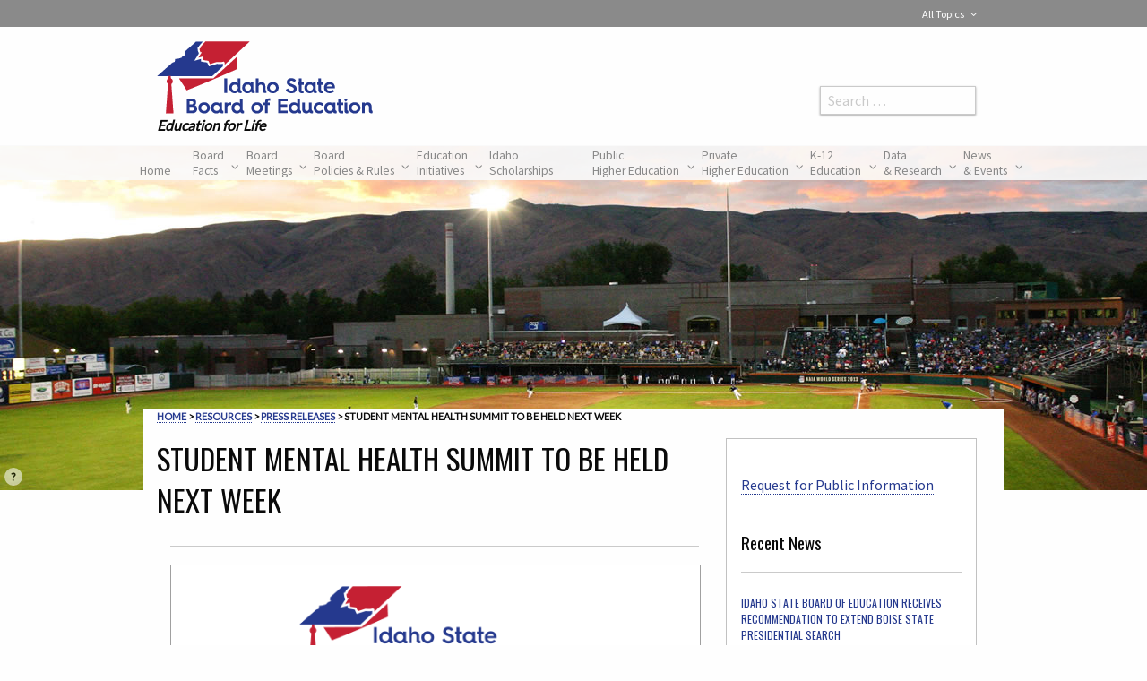

--- FILE ---
content_type: text/html; charset=UTF-8
request_url: https://boardofed.idaho.gov/resources/student-mental-health-summit-to-be-held-next-week/
body_size: 35088
content:

<!doctype html>
<!--[if lt IE 9]> <html class="no-js lt-ie10 lt-ie9" lang="en-US"> <![endif]-->
<!--[if IE 9]> <html class="no-js lt-ie10" lang="en-US"> <![endif]-->
<!--[if gt IE 9]><!--> <html class="no-js" lang="en-US" > <!--<![endif]-->
<head>
    <meta http-equiv="X-UA-Compatible" content="IE=edge">
<!--    --><!--    --><!--    <meta http-equiv="cache-control" content="max-age=0" />-->
<!--    <meta http-equiv="cache-control" content="no-cache" />-->
<!--    --><!--    <meta http-equiv="expires" content="0" />-->
<!--    <meta http-equiv="expires" content="Tue, 01 Jan 1980 1:00:00 GMT" />-->
<!--    <meta http-equiv="pragma" content="no-cache" />-->

    <script>(function (H, c) {
            H[c] = H[c].replace(/\bno-js\b/, '') + ' js'
        })(document.documentElement, 'className')</script>
    <meta charset="UTF-8"/>
<!--    <meta name="HandheldFriendly" content="True">-->
<!--    <meta name="MobileOptimized" content="320">-->
    <meta name="viewport" content="width=device-width, initial-scale=1.0"/>
    <title>STUDENT MENTAL HEALTH SUMMIT TO BE HELD NEXT WEEK | Idaho State Board of Education</title>
    <meta name="description" content="The Idaho State Board of Education makes policy for K-20 public education in Idaho, to create opportunity for lifelong attainment of high-quality education, research, and innovation.">
    <meta name="keywords"
          content="Idaho higher education, Idaho colleges and universities, Idaho scholarships, Idaho technical schools, Idaho K-12 education, Idaho education policy, Idaho education governance">
    <meta name="DCTERMS.subject" content="STUDENT MENTAL HEALTH SUMMIT TO BE HELD NEXT WEEK">
    <meta name="DCTERMS.creator" content="Idaho State Board of Education">
    <meta name="DCTERMS.created" content="November 30, 2020">
    <meta name="DCTERMS.language" content="EN">
    <meta name="DCTERMS.publisher" content="Idaho State Board of Education">
    <meta name="DCTERMS.modified" content="December 1, 2020">
    <meta name="DCTERMS.format" content="text/html">
    <link rel="schema.DCTERMS" href="http://purl.org/dc/terms/">
    <link rel="icon" href="//boardofed.idaho.gov/wp-content/themes/FoundationPress/assets/images/icons/favicon.ico"
          type="image/x-icon">
    <!--[if IE]>
    <link rel="shortcut icon" href="//boardofed.idaho.gov/wp-content/themes/FoundationPress/favicon.ico">
    <![endif]-->
    <link rel="apple-touch-icon" sizes="57x57" href="//boardofed.idaho.gov/wp-content/themes/FoundationPress/assets/images/icons/apple-touch-icon-57x57.png">
    <link rel="apple-touch-icon" sizes="60x60" href="//boardofed.idaho.gov/wp-content/themes/FoundationPress/assets/images/icons/apple-touch-icon-60x60.png">
    <link rel="apple-touch-icon" sizes="72x72" href="//boardofed.idaho.gov/wp-content/themes/FoundationPress/assets/images/icons/apple-touch-icon-72x72.png">
    <link rel="apple-touch-icon" sizes="76x76" href="//boardofed.idaho.gov/wp-content/themes/FoundationPress/assets/images/icons/apple-touch-icon-76x76.png">
    <link rel="apple-touch-icon" sizes="114x114" href="//boardofed.idaho.gov/wp-content/themes/FoundationPress/assets/images/icons/apple-touch-icon-114x114.png">
    <link rel="apple-touch-icon" sizes="120x120" href="//boardofed.idaho.gov/wp-content/themes/FoundationPress/assets/images/icons/apple-touch-icon-120x120.png">
    <link rel="apple-touch-icon" sizes="144x144" href="//boardofed.idaho.gov/wp-content/themes/FoundationPress/assets/images/icons/apple-touch-icon-144x144.png">
    <link rel="apple-touch-icon" sizes="152x152" href="//boardofed.idaho.gov/wp-content/themes/FoundationPress/assets/images/icons/apple-touch-icon-152x152.png">
    <link rel="apple-touch-icon" sizes="180x180" href="//boardofed.idaho.gov/wp-content/themes/FoundationPress/assets/images/icons/apple-touch-icon-180x180.png">
    <link rel="icon" type="image/png" href="//boardofed.idaho.gov/wp-content/themes/FoundationPress/assets/images/icons/favicon-32x32.png" sizes="32x32">
    <link rel="icon" type="image/png" href="//boardofed.idaho.gov/wp-content/themes/FoundationPress/assets/images/icons/android-chrome-192x192.png" sizes="192x192">
    <link rel="icon" type="image/png" href="//boardofed.idaho.gov/wp-content/themes/FoundationPress/assets/images/icons/favicon-16x16.png" sizes="16x16">
<!--    <link rel="manifest" href="--><!--/assets/images/icons/manifest.json">-->
    <link rel="mask-icon" href="//boardofed.idaho.gov/wp-content/themes/FoundationPress/assets/images/icons/safari-pinned-tab.svg">
    <meta name="msapplication-TileColor" content="#ffffff">
    <meta name="msapplication-TileImage" content="//boardofed.idaho.gov/wp-content/themes/FoundationPress/assets/images/icons/mstile-144x144.png">
    <meta name="msapplication-config" content="//boardofed.idaho.gov/wp-content/themes/FoundationPress/assets/images/icons/browserconfig.xml">
    <meta name="theme-color" content="#ffffff">
    	<style>img:is([sizes="auto" i], [sizes^="auto," i]) { contain-intrinsic-size: 3000px 1500px }</style>
	
<!-- The SEO Framework by Sybre Waaijer -->
<meta name="robots" content="max-snippet:-1,max-image-preview:standard,max-video-preview:-1" />
<link rel="canonical" href="https://boardofed.idaho.gov/resources/student-mental-health-summit-to-be-held-next-week/" />
<meta property="og:type" content="article" />
<meta property="og:locale" content="en_US" />
<meta property="og:site_name" content="Idaho State Board of Education" />
<meta property="og:title" content="STUDENT MENTAL HEALTH SUMMIT TO BE HELD NEXT WEEK | Idaho State Board of Education" />
<meta property="og:url" content="https://boardofed.idaho.gov/resources/student-mental-health-summit-to-be-held-next-week/" />
<meta property="article:published_time" content="2020-11-30T20:15:48+00:00" />
<meta property="article:modified_time" content="2020-12-01T17:09:42+00:00" />
<meta property="article:publisher" content="https://www.facebook.com/idsboe" />
<meta name="twitter:card" content="summary" />
<meta name="twitter:site" content="@IdSBOE" />
<meta name="twitter:title" content="STUDENT MENTAL HEALTH SUMMIT TO BE HELD NEXT WEEK | Idaho State Board of Education" />
<script type="application/ld+json">{"@context":"https://schema.org","@graph":[{"@type":"WebSite","@id":"https://boardofed.idaho.gov/#/schema/WebSite","url":"https://boardofed.idaho.gov/","name":"Idaho State Board of Education","description":"Education for Life","inLanguage":"en-US","potentialAction":{"@type":"SearchAction","target":{"@type":"EntryPoint","urlTemplate":"https://boardofed.idaho.gov/search/{search_term_string}/"},"query-input":"required name=search_term_string"},"publisher":{"@type":"Organization","@id":"https://boardofed.idaho.gov/#/schema/Organization","name":"Idaho State Board of Education","url":"https://boardofed.idaho.gov/","sameAs":["https://www.facebook.com/idsboe/","https://twitter.com/IdSBOE"]}},{"@type":"WebPage","@id":"https://boardofed.idaho.gov/resources/student-mental-health-summit-to-be-held-next-week/","url":"https://boardofed.idaho.gov/resources/student-mental-health-summit-to-be-held-next-week/","name":"STUDENT MENTAL HEALTH SUMMIT TO BE HELD NEXT WEEK | Idaho State Board of Education","inLanguage":"en-US","isPartOf":{"@id":"https://boardofed.idaho.gov/#/schema/WebSite"},"breadcrumb":{"@type":"BreadcrumbList","@id":"https://boardofed.idaho.gov/#/schema/BreadcrumbList","itemListElement":[{"@type":"ListItem","position":1,"item":"https://boardofed.idaho.gov/","name":"Idaho State Board of Education"},{"@type":"ListItem","position":2,"item":"https://boardofed.idaho.gov/resources/","name":"Resources"},{"@type":"ListItem","position":3,"item":"https://boardofed.idaho.gov/resourcetype/press-releases/","name":"Press Releases"},{"@type":"ListItem","position":4,"name":"STUDENT MENTAL HEALTH SUMMIT TO BE HELD NEXT WEEK"}]},"potentialAction":{"@type":"ReadAction","target":"https://boardofed.idaho.gov/resources/student-mental-health-summit-to-be-held-next-week/"},"datePublished":"2020-11-30T20:15:48+00:00","dateModified":"2020-12-01T17:09:42+00:00"}]}</script>
<!-- / The SEO Framework by Sybre Waaijer | 8.67ms meta | 2.47ms boot -->

<link rel='dns-prefetch' href='//fonts.googleapis.com' />
<link rel="alternate" type="text/calendar" title="Idaho State Board of Education &raquo; iCal Feed" href="https://boardofed.idaho.gov/news-events/?ical=1" />
<link rel='stylesheet' id='tribe-events-pro-mini-calendar-block-styles-css' href='//boardofed.idaho.gov/wp-content/plugins/events-calendar-pro/src/resources/css/tribe-events-pro-mini-calendar-block.min.css?ver=5.14.4' type='text/css' media='all' />
<link rel='stylesheet' id='wp-block-library-css' href='//boardofed.idaho.gov/wp-includes/css/dist/block-library/style.min.css?ver=6.8.2' type='text/css' media='all' />
<style id='classic-theme-styles-inline-css' type='text/css'>
/*! This file is auto-generated */
.wp-block-button__link{color:#fff;background-color:#32373c;border-radius:9999px;box-shadow:none;text-decoration:none;padding:calc(.667em + 2px) calc(1.333em + 2px);font-size:1.125em}.wp-block-file__button{background:#32373c;color:#fff;text-decoration:none}
</style>
<link rel='stylesheet' id='ultimate_blocks-cgb-style-css-css' href='//boardofed.idaho.gov/wp-content/uploads/ultimate-blocks/blocks.style.build.css?ver=3.3.9' type='text/css' media='all' />
<link rel='stylesheet' id='pdfemb-gutenberg-block-backend-js-css' href='//boardofed.idaho.gov/wp-content/plugins/PDFEmbedder-premium/css/pdfemb-blocks.css?ver=6.8.2' type='text/css' media='all' />
<style id='global-styles-inline-css' type='text/css'>
:root{--wp--preset--aspect-ratio--square: 1;--wp--preset--aspect-ratio--4-3: 4/3;--wp--preset--aspect-ratio--3-4: 3/4;--wp--preset--aspect-ratio--3-2: 3/2;--wp--preset--aspect-ratio--2-3: 2/3;--wp--preset--aspect-ratio--16-9: 16/9;--wp--preset--aspect-ratio--9-16: 9/16;--wp--preset--color--black: #000000;--wp--preset--color--cyan-bluish-gray: #abb8c3;--wp--preset--color--white: #ffffff;--wp--preset--color--pale-pink: #f78da7;--wp--preset--color--vivid-red: #cf2e2e;--wp--preset--color--luminous-vivid-orange: #ff6900;--wp--preset--color--luminous-vivid-amber: #fcb900;--wp--preset--color--light-green-cyan: #7bdcb5;--wp--preset--color--vivid-green-cyan: #00d084;--wp--preset--color--pale-cyan-blue: #8ed1fc;--wp--preset--color--vivid-cyan-blue: #0693e3;--wp--preset--color--vivid-purple: #9b51e0;--wp--preset--gradient--vivid-cyan-blue-to-vivid-purple: linear-gradient(135deg,rgba(6,147,227,1) 0%,rgb(155,81,224) 100%);--wp--preset--gradient--light-green-cyan-to-vivid-green-cyan: linear-gradient(135deg,rgb(122,220,180) 0%,rgb(0,208,130) 100%);--wp--preset--gradient--luminous-vivid-amber-to-luminous-vivid-orange: linear-gradient(135deg,rgba(252,185,0,1) 0%,rgba(255,105,0,1) 100%);--wp--preset--gradient--luminous-vivid-orange-to-vivid-red: linear-gradient(135deg,rgba(255,105,0,1) 0%,rgb(207,46,46) 100%);--wp--preset--gradient--very-light-gray-to-cyan-bluish-gray: linear-gradient(135deg,rgb(238,238,238) 0%,rgb(169,184,195) 100%);--wp--preset--gradient--cool-to-warm-spectrum: linear-gradient(135deg,rgb(74,234,220) 0%,rgb(151,120,209) 20%,rgb(207,42,186) 40%,rgb(238,44,130) 60%,rgb(251,105,98) 80%,rgb(254,248,76) 100%);--wp--preset--gradient--blush-light-purple: linear-gradient(135deg,rgb(255,206,236) 0%,rgb(152,150,240) 100%);--wp--preset--gradient--blush-bordeaux: linear-gradient(135deg,rgb(254,205,165) 0%,rgb(254,45,45) 50%,rgb(107,0,62) 100%);--wp--preset--gradient--luminous-dusk: linear-gradient(135deg,rgb(255,203,112) 0%,rgb(199,81,192) 50%,rgb(65,88,208) 100%);--wp--preset--gradient--pale-ocean: linear-gradient(135deg,rgb(255,245,203) 0%,rgb(182,227,212) 50%,rgb(51,167,181) 100%);--wp--preset--gradient--electric-grass: linear-gradient(135deg,rgb(202,248,128) 0%,rgb(113,206,126) 100%);--wp--preset--gradient--midnight: linear-gradient(135deg,rgb(2,3,129) 0%,rgb(40,116,252) 100%);--wp--preset--font-size--small: 13px;--wp--preset--font-size--medium: 20px;--wp--preset--font-size--large: 36px;--wp--preset--font-size--x-large: 42px;--wp--preset--spacing--20: 0.44rem;--wp--preset--spacing--30: 0.67rem;--wp--preset--spacing--40: 1rem;--wp--preset--spacing--50: 1.5rem;--wp--preset--spacing--60: 2.25rem;--wp--preset--spacing--70: 3.38rem;--wp--preset--spacing--80: 5.06rem;--wp--preset--shadow--natural: 6px 6px 9px rgba(0, 0, 0, 0.2);--wp--preset--shadow--deep: 12px 12px 50px rgba(0, 0, 0, 0.4);--wp--preset--shadow--sharp: 6px 6px 0px rgba(0, 0, 0, 0.2);--wp--preset--shadow--outlined: 6px 6px 0px -3px rgba(255, 255, 255, 1), 6px 6px rgba(0, 0, 0, 1);--wp--preset--shadow--crisp: 6px 6px 0px rgba(0, 0, 0, 1);}:where(.is-layout-flex){gap: 0.5em;}:where(.is-layout-grid){gap: 0.5em;}body .is-layout-flex{display: flex;}.is-layout-flex{flex-wrap: wrap;align-items: center;}.is-layout-flex > :is(*, div){margin: 0;}body .is-layout-grid{display: grid;}.is-layout-grid > :is(*, div){margin: 0;}:where(.wp-block-columns.is-layout-flex){gap: 2em;}:where(.wp-block-columns.is-layout-grid){gap: 2em;}:where(.wp-block-post-template.is-layout-flex){gap: 1.25em;}:where(.wp-block-post-template.is-layout-grid){gap: 1.25em;}.has-black-color{color: var(--wp--preset--color--black) !important;}.has-cyan-bluish-gray-color{color: var(--wp--preset--color--cyan-bluish-gray) !important;}.has-white-color{color: var(--wp--preset--color--white) !important;}.has-pale-pink-color{color: var(--wp--preset--color--pale-pink) !important;}.has-vivid-red-color{color: var(--wp--preset--color--vivid-red) !important;}.has-luminous-vivid-orange-color{color: var(--wp--preset--color--luminous-vivid-orange) !important;}.has-luminous-vivid-amber-color{color: var(--wp--preset--color--luminous-vivid-amber) !important;}.has-light-green-cyan-color{color: var(--wp--preset--color--light-green-cyan) !important;}.has-vivid-green-cyan-color{color: var(--wp--preset--color--vivid-green-cyan) !important;}.has-pale-cyan-blue-color{color: var(--wp--preset--color--pale-cyan-blue) !important;}.has-vivid-cyan-blue-color{color: var(--wp--preset--color--vivid-cyan-blue) !important;}.has-vivid-purple-color{color: var(--wp--preset--color--vivid-purple) !important;}.has-black-background-color{background-color: var(--wp--preset--color--black) !important;}.has-cyan-bluish-gray-background-color{background-color: var(--wp--preset--color--cyan-bluish-gray) !important;}.has-white-background-color{background-color: var(--wp--preset--color--white) !important;}.has-pale-pink-background-color{background-color: var(--wp--preset--color--pale-pink) !important;}.has-vivid-red-background-color{background-color: var(--wp--preset--color--vivid-red) !important;}.has-luminous-vivid-orange-background-color{background-color: var(--wp--preset--color--luminous-vivid-orange) !important;}.has-luminous-vivid-amber-background-color{background-color: var(--wp--preset--color--luminous-vivid-amber) !important;}.has-light-green-cyan-background-color{background-color: var(--wp--preset--color--light-green-cyan) !important;}.has-vivid-green-cyan-background-color{background-color: var(--wp--preset--color--vivid-green-cyan) !important;}.has-pale-cyan-blue-background-color{background-color: var(--wp--preset--color--pale-cyan-blue) !important;}.has-vivid-cyan-blue-background-color{background-color: var(--wp--preset--color--vivid-cyan-blue) !important;}.has-vivid-purple-background-color{background-color: var(--wp--preset--color--vivid-purple) !important;}.has-black-border-color{border-color: var(--wp--preset--color--black) !important;}.has-cyan-bluish-gray-border-color{border-color: var(--wp--preset--color--cyan-bluish-gray) !important;}.has-white-border-color{border-color: var(--wp--preset--color--white) !important;}.has-pale-pink-border-color{border-color: var(--wp--preset--color--pale-pink) !important;}.has-vivid-red-border-color{border-color: var(--wp--preset--color--vivid-red) !important;}.has-luminous-vivid-orange-border-color{border-color: var(--wp--preset--color--luminous-vivid-orange) !important;}.has-luminous-vivid-amber-border-color{border-color: var(--wp--preset--color--luminous-vivid-amber) !important;}.has-light-green-cyan-border-color{border-color: var(--wp--preset--color--light-green-cyan) !important;}.has-vivid-green-cyan-border-color{border-color: var(--wp--preset--color--vivid-green-cyan) !important;}.has-pale-cyan-blue-border-color{border-color: var(--wp--preset--color--pale-cyan-blue) !important;}.has-vivid-cyan-blue-border-color{border-color: var(--wp--preset--color--vivid-cyan-blue) !important;}.has-vivid-purple-border-color{border-color: var(--wp--preset--color--vivid-purple) !important;}.has-vivid-cyan-blue-to-vivid-purple-gradient-background{background: var(--wp--preset--gradient--vivid-cyan-blue-to-vivid-purple) !important;}.has-light-green-cyan-to-vivid-green-cyan-gradient-background{background: var(--wp--preset--gradient--light-green-cyan-to-vivid-green-cyan) !important;}.has-luminous-vivid-amber-to-luminous-vivid-orange-gradient-background{background: var(--wp--preset--gradient--luminous-vivid-amber-to-luminous-vivid-orange) !important;}.has-luminous-vivid-orange-to-vivid-red-gradient-background{background: var(--wp--preset--gradient--luminous-vivid-orange-to-vivid-red) !important;}.has-very-light-gray-to-cyan-bluish-gray-gradient-background{background: var(--wp--preset--gradient--very-light-gray-to-cyan-bluish-gray) !important;}.has-cool-to-warm-spectrum-gradient-background{background: var(--wp--preset--gradient--cool-to-warm-spectrum) !important;}.has-blush-light-purple-gradient-background{background: var(--wp--preset--gradient--blush-light-purple) !important;}.has-blush-bordeaux-gradient-background{background: var(--wp--preset--gradient--blush-bordeaux) !important;}.has-luminous-dusk-gradient-background{background: var(--wp--preset--gradient--luminous-dusk) !important;}.has-pale-ocean-gradient-background{background: var(--wp--preset--gradient--pale-ocean) !important;}.has-electric-grass-gradient-background{background: var(--wp--preset--gradient--electric-grass) !important;}.has-midnight-gradient-background{background: var(--wp--preset--gradient--midnight) !important;}.has-small-font-size{font-size: var(--wp--preset--font-size--small) !important;}.has-medium-font-size{font-size: var(--wp--preset--font-size--medium) !important;}.has-large-font-size{font-size: var(--wp--preset--font-size--large) !important;}.has-x-large-font-size{font-size: var(--wp--preset--font-size--x-large) !important;}
:where(.wp-block-post-template.is-layout-flex){gap: 1.25em;}:where(.wp-block-post-template.is-layout-grid){gap: 1.25em;}
:where(.wp-block-columns.is-layout-flex){gap: 2em;}:where(.wp-block-columns.is-layout-grid){gap: 2em;}
:root :where(.wp-block-pullquote){font-size: 1.5em;line-height: 1.6;}
</style>
<link rel='stylesheet' id='foobox-min-css' href='//boardofed.idaho.gov/wp-content/plugins/foobox-image-lightbox-premium/pro/css/foobox.min.css?ver=2.7.35' type='text/css' media='all' />
<link rel='stylesheet' id='toc-screen-css' href='//boardofed.idaho.gov/wp-content/plugins/table-of-contents-plus/screen.min.css?ver=2411.1' type='text/css' media='all' />
<style id='toc-screen-inline-css' type='text/css'>
div#toc_container {width: 40%;}
</style>
<link rel='stylesheet' id='ub-extension-style-css-css' href='//boardofed.idaho.gov/wp-content/plugins/ultimate-blocks/src/extensions/style.css?ver=6.8.2' type='text/css' media='all' />
<link rel='stylesheet' id='wpa-style-css' href='//boardofed.idaho.gov/wp-content/plugins/wp-accessibility/css/wpa-style.css?ver=1.5.4' type='text/css' media='all' />
<style id='wpa-style-inline-css' type='text/css'>

.wpa-hide-ltr#skiplinks a, .wpa-hide-ltr#skiplinks a:hover, .wpa-hide-ltr#skiplinks a:visited {
	
}
.wpa-hide-ltr#skiplinks a:active,  .wpa-hide-ltr#skiplinks a:focus {
	
}
	:root { --admin-bar-top : 7px; }
</style>
<link rel='stylesheet' id='search-filter-plugin-styles-css' href='//boardofed.idaho.gov/wp-content/plugins/search-filter-pro/public/assets/css/search-filter.min.css?ver=2.5.21' type='text/css' media='all' />
<link rel='stylesheet' id='ubermenu-css' href='//boardofed.idaho.gov/wp-content/plugins/ubermenu/pro/assets/css/ubermenu.min.css?ver=3.8.5' type='text/css' media='all' />
<link rel='stylesheet' id='main-stylesheet-css' href='//boardofed.idaho.gov/wp-content/themes/FoundationPress/assets/stylesheets/foundation.css?cache=1632839417' type='text/css' media='all' />
<link rel='stylesheet' id='google-fonts-css' href='//fonts.googleapis.com/css?family=Lato%7CLora%7CMerriweather%3A300%2C300i%2C400%7COswald%3A300%2C400%2C700%7CSource+Sans+Pro&#038;ver=6.8.2' type='text/css' media='all' />
<link rel='stylesheet' id='wpel-font-awesome-css' href='//boardofed.idaho.gov/wp-content/plugins/wp-external-links/public/css/font-awesome.min.css?ver=2.63' type='text/css' media='all' />
<link rel='stylesheet' id='wpel-style-css' href='//boardofed.idaho.gov/wp-content/plugins/wp-external-links/public/css/wpel.css?ver=2.63' type='text/css' media='all' />
<link rel='stylesheet' id='tablepress-default-css' href='//boardofed.idaho.gov/wp-content/plugins/tablepress/css/build/default.css?ver=3.1.3' type='text/css' media='all' />
<link rel='stylesheet' id='ubermenu-vanilla-css' href='//boardofed.idaho.gov/wp-content/plugins/ubermenu/assets/css/skins/vanilla.css?ver=6.8.2' type='text/css' media='all' />
<link rel='stylesheet' id='ubermenu-font-awesome-all-css' href='//boardofed.idaho.gov/wp-content/plugins/ubermenu/assets/fontawesome/css/all.min.css?ver=6.8.2' type='text/css' media='all' />
<link rel='stylesheet' id='ubermenu-custom-stylesheet-css' href='//boardofed.idaho.gov/wp-content/plugins/ubermenu/custom/custom.css?ver=3.8.5' type='text/css' media='all' />
<link rel='stylesheet' id='foobox-fotomoto-css' href='//boardofed.idaho.gov/wp-content/plugins/foobox-image-lightbox-premium/pro/css/foobox-fotomoto.css?ver=6.8.2' type='text/css' media='all' />
<script type="text/javascript" src="//boardofed.idaho.gov/wp-includes/js/jquery/jquery.min.js?ver=3.7.1" id="jquery-core-js"></script>
<script type="text/javascript" src="//boardofed.idaho.gov/wp-includes/js/jquery/jquery-migrate.min.js?ver=3.4.1" id="jquery-migrate-js"></script>
<script type="text/javascript" id="foobox-min-js-before">
/* <![CDATA[ */
/* Run FooBox (v2.7.35) */
var FOOBOX = window.FOOBOX = {
	ready: false,
	disableOthers: false,
	customOptions: {  },
	o: {wordpress: { enabled: true }, rel: 'foobox', pan: { enabled: true, showOverview: true, position: "fbx-top-right" }, deeplinking : { enabled: true, prefix: "foobox" }, fitToScreen:true, showButtons:false, captions: { onlyShowOnHover:true, onlyShowOnClick:true, dataTitle: ["captionTitle","title"], dataDesc: ["captionDesc","description"] }, excludes:'.fbx-link,.nofoobox,.nolightbox,a[href*="pinterest.com/pin/create/button/"]', affiliate : { enabled: false }, slideshow: { enabled:true}, social: {"enabled":true,"position":"fbx-below","mailto":true,"excludes":["iframe","html"],"nonce":"e9d8469470","networks":["facebook","twitter","linkedin"]}, preload:true, videos: { showCaptions:true }, html: { showCaptions:true }, iframe: { showCaptions:true }},
	selectors: [
		".foogallery-container.foogallery-lightbox-foobox", ".foogallery-container.foogallery-lightbox-foobox-free", ".foobox, [target=\"foobox\"]"
	],
	pre: function( $ ){
		// Custom JavaScript (Pre)
		
	},
	post: function( $ ){
		// Custom JavaScript (Post)
		

				/* FooBox Fotomoto code */
				if (!FOOBOX.fotomoto){
					FOOBOX.fotomoto = {
						beforeLoad: function(e){
							e.fb.modal.find('.FotomotoToolbarClass').remove();
						},
						afterLoad: function(e){
							var item = e.fb.item,
								container = e.fb.modal.find('.fbx-item-current');
							if (window.FOOBOX_FOTOMOTO){
								FOOBOX_FOTOMOTO.show(item, container);
							}
						},
						init: function(){
							jQuery('.fbx-instance').off('foobox.beforeLoad', FOOBOX.fotomoto.beforeLoad)
								.on('foobox.beforeLoad', FOOBOX.fotomoto.beforeLoad);

							jQuery('.fbx-instance').off('foobox.afterLoad', FOOBOX.fotomoto.afterLoad)
								.on('foobox.afterLoad', FOOBOX.fotomoto.afterLoad);
						}
					}
				}
				FOOBOX.fotomoto.init();
			
/* FooBox Google Analytics code */
if (!FOOBOX.ga){
	FOOBOX.ga = {
		init: function(){
			var listeners = {
				"foobox.afterLoad": FOOBOX.ga.afterLoad,"foobox.socialClicked": FOOBOX.ga.socialClicked
			};
			$(".fbx-instance").off(listeners).on(listeners);
		},
		afterLoad: function(e){
			var trackUrl = e.fb.item.url.replace('https://boardofed.idaho.gov', '');
			if (typeof ga != 'undefined') {
				ga('send', 'pageview', location.pathname + location.search  + location.hash);
				ga('send', 'event', 'Images', 'View', e.fb.item.url);
			} else if (typeof _gaq != 'undefined') {
				_gaq.push(['_trackPageview', location.pathname + location.search  + location.hash]);
				_gaq.push(['_trackEvent', 'Images', 'View', e.fb.item.url]);
			}
		},
		socialClicked: function(e){
			if (typeof ga != 'undefined') {
				ga('send', 'event', 'Social Share', e.fb.network, e.fb.item.url);
			} else if (typeof _gaq != 'undefined') {
				_gaq.push(['_trackEvent', 'Social Share', e.fb.network, e.fb.item.url]);
			}
		}
	};
}
FOOBOX.ga.init();		

		// Custom Captions Code
		
	},
	custom: function( $ ){
		// Custom Extra JS
		
	}
};
/* ]]> */
</script>
<script type="text/javascript" src="//boardofed.idaho.gov/wp-content/plugins/foobox-image-lightbox-premium/pro/js/foobox.min.js?ver=2.7.35" id="foobox-min-js"></script>
<script type="text/javascript" src="//boardofed.idaho.gov/wp-content/plugins/foobox-image-lightbox-premium/pro/js/foobox-fotomoto.js?ver=6.8.2" id="foobox-fotomoto-js"></script>
<script type="text/javascript" src="//boardofed.idaho.gov/wp-content/plugins/wp-accessibility/js/fingerprint.min.js?ver=1.5.4" id="wpa-fingerprintjs-js"></script>
<link rel="https://api.w.org/" href="https://boardofed.idaho.gov/wp-json/" /><link rel="alternate" title="JSON" type="application/json" href="https://boardofed.idaho.gov/wp-json/wp/v2/resources/27187" /><link rel="alternate" title="oEmbed (JSON)" type="application/json+oembed" href="https://boardofed.idaho.gov/wp-json/oembed/1.0/embed?url=https%3A%2F%2Fboardofed.idaho.gov%2Fresources%2Fstudent-mental-health-summit-to-be-held-next-week%2F" />
<link rel="alternate" title="oEmbed (XML)" type="text/xml+oembed" href="https://boardofed.idaho.gov/wp-json/oembed/1.0/embed?url=https%3A%2F%2Fboardofed.idaho.gov%2Fresources%2Fstudent-mental-health-summit-to-be-held-next-week%2F&#038;format=xml" />
<meta name="cdp-version" content="1.5.0" /><style id="ubermenu-custom-generated-css">
/** Font Awesome 4 Compatibility **/
.fa{font-style:normal;font-variant:normal;font-weight:normal;font-family:FontAwesome;}

/** UberMenu Custom Menu Styles (Customizer) **/
/* main */
 .ubermenu-main { max-width:1280px; }
 .ubermenu.ubermenu-main:not(.ubermenu-responsive-collapse) { max-height:900px; }
 .ubermenu-main .ubermenu-submenu .ubermenu-item-header > .ubermenu-target, .ubermenu-main .ubermenu-tab > .ubermenu-target { font-size:.9rem; }
 .ubermenu-main .ubermenu-item-normal > .ubermenu-target { font-size:.9rem; }
 .ubermenu-main.ubermenu-sticky .ubermenu-nav { position:relative; }
/* secondary */
 .ubermenu-secondary .ubermenu-item-level-0 > .ubermenu-target { color:#fefefe; }
 .ubermenu.ubermenu-secondary .ubermenu-item-level-0:hover > .ubermenu-target, .ubermenu-secondary .ubermenu-item-level-0.ubermenu-active > .ubermenu-target { color:#fefefe; }
 .ubermenu-secondary .ubermenu-item-level-0.ubermenu-current-menu-item > .ubermenu-target, .ubermenu-secondary .ubermenu-item-level-0.ubermenu-current-menu-parent > .ubermenu-target, .ubermenu-secondary .ubermenu-item-level-0.ubermenu-current-menu-ancestor > .ubermenu-target { color:#fefefe; }
 .ubermenu-secondary .ubermenu-item.ubermenu-item-level-0 > .ubermenu-highlight { color:#fefefe; }
 .ubermenu-secondary .ubermenu-item-normal > .ubermenu-target,.ubermenu-secondary .ubermenu-submenu .ubermenu-target,.ubermenu-secondary .ubermenu-submenu .ubermenu-nonlink,.ubermenu-secondary .ubermenu-submenu .ubermenu-widget,.ubermenu-secondary .ubermenu-submenu .ubermenu-custom-content-padded,.ubermenu-secondary .ubermenu-submenu .ubermenu-retractor,.ubermenu-secondary .ubermenu-submenu .ubermenu-colgroup .ubermenu-column,.ubermenu-secondary .ubermenu-submenu.ubermenu-submenu-type-stack > .ubermenu-item-normal > .ubermenu-target,.ubermenu-secondary .ubermenu-submenu.ubermenu-submenu-padded { padding:10px; }
 .ubermenu-secondary .ubermenu-grid-row { padding-right:10px; }
 .ubermenu-secondary .ubermenu-grid-row .ubermenu-target { padding-right:0; }
 .ubermenu-secondary.ubermenu-sub-indicators .ubermenu-submenu :not(.ubermenu-tabs-layout-right) .ubermenu-has-submenu-drop > .ubermenu-target { padding-right:25px; }


/** UberMenu Custom Menu Item Styles (Menu Item Settings) **/
/* 2854 */   .ubermenu .ubermenu-submenu.ubermenu-submenu-id-2854 { width:50%; min-width:50%; }
/* 2840 */   .ubermenu .ubermenu-submenu.ubermenu-submenu-id-2840 { width:22%; min-width:200px; }
/* 2863 */   .ubermenu .ubermenu-submenu.ubermenu-submenu-id-2863 { width:37%; min-width:240px; }
/* 2932 */   .ubermenu .ubermenu-submenu.ubermenu-submenu-id-2932 { width:23%; min-width:240px; }
/* 5264 */   .ubermenu .ubermenu-submenu.ubermenu-submenu-id-5264 { min-width:600px; }
             .ubermenu .ubermenu-submenu-id-5264 > .ubermenu-column + .ubermenu-column:not(.ubermenu-clear-row) { border-left:1px solid #ededed; }
/* 2907 */   .ubermenu .ubermenu-submenu.ubermenu-submenu-id-2907 { width:55%; min-width:240px; }

/* Icons */
.ubermenu .ubermenu-item-layout-icon_right > .ubermenu-target-title { margin-right: .6em; display: inline-block; }
.ubermenu .ubermenu-target.ubermenu-item-layout-icon_top, .ubermenu .ubermenu-target.ubermenu-item-layout-icon_bottom{ text-align:center; padding:20px; }
.ubermenu .ubermenu-target.ubermenu-item-layout-icon_top, .ubermenu .ubermenu-target.ubermenu-item-layout-icon_top > .ubermenu-target-text, .ubermenu .ubermenu-target.ubermenu-item-layout-icon_bottom > .ubermenu-target-text, .ubermenu .ubermenu-target.ubermenu-item-layout-icon_bottom > .ubermenu-icon{ text-align:center; display:block; margin-left:auto; margin-right:auto; }


/** UberMenu Sticky CSS **/
 .ubermenu.ubermenu-sticky, .ubermenu-responsive-toggle.ubermenu-sticky{ z-index:1000; } .ubermenu-sticky.ubermenu-sticky-full-width{ left:0; width:100%; max-width:100%; }
 .ubermenu-sticky-full-width.ubermenu-sticky .ubermenu-nav{ padding-left:1px; }
@media screen and (max-width: 959px){ 
   .ubermenu-responsive-toggle.ubermenu-sticky{ height:43px; left:0; width:100% !important; } 
   .ubermenu.ubermenu-sticky{ margin-top:43px; left:0; width:100% !important; } 

	 .ubermenu-responsive-toggle,  .ubermenu,  .ubermenu.ubermenu-sticky{position:relative !important; margin:0 !important; min-height:0 !important; }
	 .ubermenu.ubermenu-is-mobile.ubermenu-sticky.ubermenu-responsive-collapse{ max-height:0;}  /* Mobile Sticky */
   .ubermenu.ubermenu-is-mobile.ubermenu-sticky { min-height:400px; max-height:600px; overflow-y:auto !important; -webkit-overflow-scrolling:touch; }
   .ubermenu.ubermenu-is-mobile.ubermenu-sticky > .ubermenu-nav{ height:100%; }
   .ubermenu.ubermenu-is-mobile.ubermenu-sticky .ubermenu-active > .ubermenu-submenu-drop{ max-height:none; }
}
/* Special Classes */  .ubermenu .ubermenu-item.um-sticky-only{ display:none !important; }  .ubermenu.ubermenu-sticky .ubermenu-item-level-0.um-sticky-only{ display:inline-block !important; }  .ubermenu.ubermenu-sticky .ubermenu-submenu .ubermenu-item.um-sticky-only{ display:block !important; }  .ubermenu .ubermenu-item-level-0.um-unsticky-only{ display:inline-block !important; }  .ubermenu .ubermenu-submenu .ubermenu-item.um-unsticky-only{ display:block !important; }  .ubermenu.ubermenu-sticky .ubermenu-item.um-unsticky-only{ display:none !important; }
/* Move Admin Bar to bottom */
@media screen and (min-width:783px){
  * html body { margin-top: 0 !important; }
  body.admin-bar { margin-top: -28px; padding-bottom: 28px; }
  body.wp-admin #footer { padding-bottom: 28px; }
  #wpadminbar { top: auto !important; bottom: 0; }
  #wpadminbar .quicklinks .ab-sub-wrapper { bottom: 28px; }
  #wpadminbar .quicklinks .ab-sub-wrapper ul .ab-sub-wrapper { bottom: -7px; } }

/* Status: Loaded from Transient */

</style><meta name="tec-api-version" content="v1"><meta name="tec-api-origin" content="https://boardofed.idaho.gov"><link rel="alternate" href="https://boardofed.idaho.gov/wp-json/tribe/events/v1/" /><style type="text/css">

</style>    <meta name="google-site-verification" content="TI-XD9OivaVoIKOBgScp2G-b4TAgsQnOB7UuA3RAiHE" />
</head>
<!--The next statement must be tested. Some suggest performance increases, such as https://developer.yahoo.com/performance/rules.html-->

<body class="wp-singular resources-template-default single single-resources postid-27187 wp-theme-FoundationPress tribe-no-js offcanvas" itemscope itemtype="http://schema.org/WebPage">

<!--Conditional comments don't work on IE 10 and up since they don't understand conditional comments. Need another route to send a message to IE 8 and below-->
<!--<p class="browserupgrade">You are using an <strong>outdated</strong> browser. Please <a href="http://browsehappy.com/" data-wpel-link="external" target="_blank" rel="nofollow external noopener noreferrer" class="wpel-icon-right">upgrade your browser<i class="wpel-icon fa fa-arrow-circle-o-right" aria-hidden="true"></i></a> to improve your experience.</p>-->


<header id="masthead" class="site-header" role="banner" itemscope itemtype="http://schema.org/WPHeader">
    <div class="top-bar--secondary row">
        <nav id="secondary" aria-label="secondary" class="top-bar stacked-for-small" role="navigation" itemscope
             itemtype="http://schema.org/SiteNavigationElement">
            <div class="top-bar-right">
                
<!-- UberMenu [Configuration:secondary] [Theme Loc:sec-top-bar-r] [Integration:api] -->
<!-- [UberMenu Responsive Toggle Disabled] [UberMenu Responsive Menu Disabled] --> <nav id="ubermenu-secondary-7382-sec-top-bar-r" class="ubermenu ubermenu-nojs ubermenu-secondary ubermenu-menu-7382 ubermenu-loc-sec-top-bar-r ubermenu-responsive-nocollapse ubermenu-horizontal ubermenu-transition-shift ubermenu-trigger-hover_intent ubermenu-skin-vanilla  ubermenu-bar-align-full ubermenu-items-align-left ubermenu-bound ubermenu-disable-submenu-scroll ubermenu-sub-indicators ubermenu-sub-indicators-align-text ubermenu-retractors-responsive ubermenu-submenu-indicator-closes"><ul id="ubermenu-nav-secondary-7382-sec-top-bar-r" class="ubermenu-nav" data-title="Secondary"><li id="menu-item-5264" class="ubermenu-item ubermenu-item-type-custom ubermenu-item-object-custom ubermenu-item-has-children ubermenu-item-5264 ubermenu-item-level-0 ubermenu-column ubermenu-column-auto ubermenu-has-submenu-drop ubermenu-has-submenu-mega" ><a class="ubermenu-target ubermenu-item-layout-default ubermenu-item-layout-text_only" href="#" tabindex="0"><span class="ubermenu-target-title ubermenu-target-text">All Topics</span><i class='ubermenu-sub-indicator fas fa-angle-down'></i></a><ul  class="ubermenu-submenu ubermenu-submenu-id-5264 ubermenu-submenu-type-auto ubermenu-submenu-type-mega ubermenu-submenu-drop ubermenu-submenu-align-right_edge_bar"  ><li class="ubermenu-autocolumn menu-item-5264-col-0 ubermenu-item-level-1 ubermenu-column ubermenu-column-1-4 ubermenu-has-submenu-stack ubermenu-item-type-column ubermenu-column-id-5264-col-0"><ul  class="ubermenu-submenu ubermenu-submenu-id-5264-col-0 ubermenu-submenu-type-stack"  ><li id="menu-item-19129" class="ubermenu-item ubermenu-item-type-post_type ubermenu-item-object-page ubermenu-item-19129 ubermenu-item-auto ubermenu-item-normal ubermenu-item-level-2 ubermenu-column ubermenu-column-auto" ><a class="ubermenu-target ubermenu-item-layout-default ubermenu-item-layout-text_only" href="https://boardofed.idaho.gov/k-12-education/k-12-accountability/"><span class="ubermenu-target-title ubermenu-target-text">Accountability</span></a></li><li id="menu-item-19062" class="ubermenu-item ubermenu-item-type-post_type ubermenu-item-object-page ubermenu-item-19062 ubermenu-item-auto ubermenu-item-normal ubermenu-item-level-2 ubermenu-column ubermenu-column-auto" ><a class="ubermenu-target ubermenu-item-layout-default ubermenu-item-layout-text_only" href="https://boardofed.idaho.gov/k-12-education/advanced-opportunities-for-high-school-academics/"><span class="ubermenu-target-title ubermenu-target-text">Advanced Opportunities</span></a></li><li id="menu-item-19068" class="ubermenu-item ubermenu-item-type-post_type ubermenu-item-object-page ubermenu-item-19068 ubermenu-item-auto ubermenu-item-normal ubermenu-item-level-2 ubermenu-column ubermenu-column-auto" ><a class="ubermenu-target ubermenu-item-layout-default ubermenu-item-layout-text_only" href="https://boardofed.idaho.gov/k-12-education/school-district-charter-school-planning-training/"><span class="ubermenu-target-title ubermenu-target-text">Advising &#038; Mentoring</span></a></li><li id="menu-item-19070" class="ubermenu-item ubermenu-item-type-custom ubermenu-item-object-custom ubermenu-item-19070 ubermenu-item-auto ubermenu-item-normal ubermenu-item-level-2 ubermenu-column ubermenu-column-auto" ><a class="ubermenu-target ubermenu-item-layout-default ubermenu-item-layout-text_only" href="https://nextsteps.idaho.gov/apply-idaho"><span class="ubermenu-target-title ubermenu-target-text">Apply Idaho</span></a></li><li id="menu-item-63073" class="ubermenu-item ubermenu-item-type-post_type ubermenu-item-object-page ubermenu-item-63073 ubermenu-item-auto ubermenu-item-normal ubermenu-item-level-2 ubermenu-column ubermenu-column-auto" ><a class="ubermenu-target ubermenu-item-layout-default ubermenu-item-layout-text_only" href="https://boardofed.idaho.gov/k-12-education/broadband-and-e-rate-services/"><span class="ubermenu-target-title ubermenu-target-text">Broadband and E-Rate Services</span></a></li><li id="menu-item-19071" class="ubermenu-item ubermenu-item-type-post_type ubermenu-item-object-page ubermenu-item-19071 ubermenu-item-auto ubermenu-item-normal ubermenu-item-level-2 ubermenu-column ubermenu-column-auto" ><a class="ubermenu-target ubermenu-item-layout-default ubermenu-item-layout-text_only" href="https://boardofed.idaho.gov/education-initiatives/our-kids-idahos-future/task-force-for-improving-education/task-force-2014-timeline/"><span class="ubermenu-target-title ubermenu-target-text">Career Ladder</span></a></li><li id="menu-item-19075" class="ubermenu-item ubermenu-item-type-post_type ubermenu-item-object-page ubermenu-item-19075 ubermenu-item-auto ubermenu-item-normal ubermenu-item-level-2 ubermenu-column ubermenu-column-auto" ><a class="ubermenu-target ubermenu-item-layout-default ubermenu-item-layout-text_only" href="https://boardofed.idaho.gov/higher-education-public/public-college-university-transfer-guides/"><span class="ubermenu-target-title ubermenu-target-text">College Transfer</span></a></li></ul></li><li class="ubermenu-autocolumn menu-item-5264-col-1 ubermenu-item-level-1 ubermenu-column ubermenu-column-1-4 ubermenu-has-submenu-stack ubermenu-item-type-column ubermenu-column-id-5264-col-1"><ul  class="ubermenu-submenu ubermenu-submenu-id-5264-col-1 ubermenu-submenu-type-stack"  ><li id="menu-item-19098" class="ubermenu-item ubermenu-item-type-post_type ubermenu-item-object-page ubermenu-item-19098 ubermenu-item-auto ubermenu-item-normal ubermenu-item-level-2 ubermenu-column ubermenu-column-auto" ><a class="ubermenu-target ubermenu-item-layout-default ubermenu-item-layout-text_only" href="https://boardofed.idaho.gov/board-policies-rules/documents-incorporated-by-reference-or-rule/#idaho-content-standards"><span class="ubermenu-target-title ubermenu-target-text">Content Standards</span></a></li><li id="menu-item-19077" class="ubermenu-item ubermenu-item-type-post_type ubermenu-item-object-page ubermenu-item-19077 ubermenu-item-auto ubermenu-item-normal ubermenu-item-level-2 ubermenu-column ubermenu-column-auto" ><a class="ubermenu-target ubermenu-item-layout-default ubermenu-item-layout-text_only" href="https://boardofed.idaho.gov/board-facts/board-committees/data-management-council-dmc/"><span class="ubermenu-target-title ubermenu-target-text">Data Security</span></a></li><li id="menu-item-19078" class="ubermenu-item ubermenu-item-type-custom ubermenu-item-object-custom ubermenu-item-19078 ubermenu-item-auto ubermenu-item-normal ubermenu-item-level-2 ubermenu-column ubermenu-column-auto" ><a class="ubermenu-target ubermenu-item-layout-default ubermenu-item-layout-text_only" href="https://nextsteps.idaho.gov/resources/direct-admissions-initiative"><span class="ubermenu-target-title ubermenu-target-text">Direct Admissions</span></a></li><li id="menu-item-19085" class="ubermenu-item ubermenu-item-type-post_type ubermenu-item-object-page ubermenu-item-19085 ubermenu-item-auto ubermenu-item-normal ubermenu-item-level-2 ubermenu-column ubermenu-column-auto" ><a class="ubermenu-target ubermenu-item-layout-default ubermenu-item-layout-text_only" href="https://boardofed.idaho.gov/k-12-education/advanced-opportunities-for-high-school-academics/dual-credit/"><span class="ubermenu-target-title ubermenu-target-text">Dual Credit</span></a></li><li id="menu-item-19090" class="ubermenu-item ubermenu-item-type-post_type ubermenu-item-object-page ubermenu-item-19090 ubermenu-item-auto ubermenu-item-normal ubermenu-item-level-2 ubermenu-column ubermenu-column-auto" ><a class="ubermenu-target ubermenu-item-layout-default ubermenu-item-layout-text_only" href="https://boardofed.idaho.gov/k-12-education/educator-effectiveness/"><span class="ubermenu-target-title ubermenu-target-text">Educator Effectiveness</span></a></li><li id="menu-item-19092" class="ubermenu-item ubermenu-item-type-post_type ubermenu-item-object-page ubermenu-item-19092 ubermenu-item-auto ubermenu-item-normal ubermenu-item-level-2 ubermenu-column ubermenu-column-auto" ><a class="ubermenu-target ubermenu-item-layout-default ubermenu-item-layout-text_only" href="https://boardofed.idaho.gov/k-12-education/school-district-charter-school-planning-training/"><span class="ubermenu-target-title ubermenu-target-text">Educator Training</span></a></li><li id="menu-item-19095" class="ubermenu-item ubermenu-item-type-custom ubermenu-item-object-custom ubermenu-item-19095 ubermenu-item-auto ubermenu-item-normal ubermenu-item-level-2 ubermenu-column ubermenu-column-auto" ><a class="ubermenu-target ubermenu-item-layout-default ubermenu-item-layout-text_only" href="https://www.sde.idaho.gov/student-engagement/advanced-ops/"><span class="ubermenu-target-title ubermenu-target-text">Fast Forward</span></a></li></ul></li><li class="ubermenu-autocolumn menu-item-5264-col-2 ubermenu-item-level-1 ubermenu-column ubermenu-column-1-4 ubermenu-has-submenu-stack ubermenu-item-type-column ubermenu-column-id-5264-col-2"><ul  class="ubermenu-submenu ubermenu-submenu-id-5264-col-2 ubermenu-submenu-type-stack"  ><li id="menu-item-19097" class="ubermenu-item ubermenu-item-type-custom ubermenu-item-object-custom ubermenu-item-19097 ubermenu-item-auto ubermenu-item-normal ubermenu-item-level-2 ubermenu-column ubermenu-column-auto" ><a class="ubermenu-target ubermenu-item-layout-default ubermenu-item-layout-text_only" href="https://nextsteps.idaho.gov/futurefindr/#!/welcome"><span class="ubermenu-target-title ubermenu-target-text">FutureFindr</span></a></li><li id="menu-item-19100" class="ubermenu-item ubermenu-item-type-post_type ubermenu-item-object-page ubermenu-item-19100 ubermenu-item-auto ubermenu-item-normal ubermenu-item-level-2 ubermenu-column ubermenu-column-auto" ><a class="ubermenu-target ubermenu-item-layout-default ubermenu-item-layout-text_only" href="https://boardofed.idaho.gov/board-facts/board-committees/indian-education-committee/"><span class="ubermenu-target-title ubermenu-target-text">Indian Education</span></a></li><li id="menu-item-27395" class="ubermenu-item ubermenu-item-type-post_type ubermenu-item-object-page ubermenu-item-27395 ubermenu-item-auto ubermenu-item-normal ubermenu-item-level-2 ubermenu-column ubermenu-column-auto" ><a class="ubermenu-target ubermenu-item-layout-default ubermenu-item-layout-text_only" href="https://boardofed.idaho.gov/k-12-education/isee-idaho-system-for-educational-excellence/"><span class="ubermenu-target-title ubermenu-target-text">ISEE Idaho System for Educational Excellence</span></a></li><li id="menu-item-19102" class="ubermenu-item ubermenu-item-type-post_type ubermenu-item-object-page ubermenu-item-19102 ubermenu-item-auto ubermenu-item-normal ubermenu-item-level-2 ubermenu-column ubermenu-column-auto" ><a class="ubermenu-target ubermenu-item-layout-default ubermenu-item-layout-text_only" href="https://boardofed.idaho.gov/k-12-education/school-district-charter-school-planning-training/"><span class="ubermenu-target-title ubermenu-target-text">Literacy Intervention</span></a></li><li id="menu-item-19104" class="ubermenu-item ubermenu-item-type-custom ubermenu-item-object-custom ubermenu-item-19104 ubermenu-item-auto ubermenu-item-normal ubermenu-item-level-2 ubermenu-column ubermenu-column-auto" ><a class="ubermenu-target ubermenu-item-layout-default ubermenu-item-layout-text_only" href="https://www.sde.idaho.gov/mastery-ed/"><span class="ubermenu-target-title ubermenu-target-text">Mastery Education</span></a></li><li id="menu-item-19105" class="ubermenu-item ubermenu-item-type-custom ubermenu-item-object-custom ubermenu-item-19105 ubermenu-item-auto ubermenu-item-normal ubermenu-item-level-2 ubermenu-column ubermenu-column-auto" ><a class="ubermenu-target ubermenu-item-layout-default ubermenu-item-layout-text_only" href="https://nextsteps.idaho.gov/"><span class="ubermenu-target-title ubermenu-target-text">Next Steps Idaho</span></a></li></ul></li><li class="ubermenu-autocolumn menu-item-5264-col-3 ubermenu-item-level-1 ubermenu-column ubermenu-column-1-4 ubermenu-has-submenu-stack ubermenu-item-type-column ubermenu-column-id-5264-col-3"><ul  class="ubermenu-submenu ubermenu-submenu-id-5264-col-3 ubermenu-submenu-type-stack"  ><li id="menu-item-19116" class="ubermenu-item ubermenu-item-type-post_type ubermenu-item-object-page ubermenu-item-19116 ubermenu-item-auto ubermenu-item-normal ubermenu-item-level-2 ubermenu-column ubermenu-column-auto" ><a class="ubermenu-target ubermenu-item-layout-default ubermenu-item-layout-text_only" href="https://boardofed.idaho.gov/higher-education-public/"><span class="ubermenu-target-title ubermenu-target-text">Residency</span></a></li><li id="menu-item-28626" class="ubermenu-item ubermenu-item-type-custom ubermenu-item-object-custom ubermenu-item-28626 ubermenu-item-auto ubermenu-item-normal ubermenu-item-level-2 ubermenu-column ubermenu-column-auto" ><a class="ubermenu-target ubermenu-item-layout-default ubermenu-item-layout-text_only" href="https://schoolsafety.dbs.idaho.gov/"><span class="ubermenu-target-title ubermenu-target-text">School Safety and Security</span></a></li><li id="menu-item-19118" class="ubermenu-item ubermenu-item-type-post_type ubermenu-item-object-page ubermenu-item-19118 ubermenu-item-auto ubermenu-item-normal ubermenu-item-level-2 ubermenu-column ubermenu-column-auto" ><a class="ubermenu-target ubermenu-item-layout-default ubermenu-item-layout-text_only" href="https://boardofed.idaho.gov/education-initiatives/stem-education/"><span class="ubermenu-target-title ubermenu-target-text">STEM Education</span></a></li><li id="menu-item-19120" class="ubermenu-item ubermenu-item-type-post_type ubermenu-item-object-page ubermenu-item-19120 ubermenu-item-auto ubermenu-item-normal ubermenu-item-level-2 ubermenu-column ubermenu-column-auto" ><a class="ubermenu-target ubermenu-item-layout-default ubermenu-item-layout-text_only" href="https://boardofed.idaho.gov/k-12-education/educator-effectiveness/teacher-evaluation/"><span class="ubermenu-target-title ubermenu-target-text">Educator Evaluation Reviews</span></a></li><li id="menu-item-19121" class="ubermenu-item ubermenu-item-type-post_type ubermenu-item-object-page ubermenu-item-19121 ubermenu-item-auto ubermenu-item-normal ubermenu-item-level-2 ubermenu-column ubermenu-column-auto" ><a class="ubermenu-target ubermenu-item-layout-default ubermenu-item-layout-text_only" href="https://boardofed.idaho.gov/higher-education-public/tuition-exchange-agreements/"><span class="ubermenu-target-title ubermenu-target-text">Tuition Exchange Agreements</span></a></li><li class="ubermenu-item ubermenu-item-type-custom ubermenu-item-object-ubermenu-custom ubermenu-item-19122 ubermenu-item-level-2 ubermenu-column ubermenu-column-natural ubermenu-clear-row ubermenu-item-type-column ubermenu-column-id-19122"></li></ul></li></ul></li></ul></nav>
<!-- End UberMenu -->
            </div>
        </nav>
    </div>
    <div class="logo-wrap row" itemscope itemtype="http://schema.org/Organization">
        <div class="small-12 medium-9 columns">
            <picture>
                <source media="(max-width: 240px)" type="image/svg+xml"
                        srcset="//boardofed.idaho.gov/wp-content/themes/FoundationPress/assets/images/ISBOE_logo.svg">
                <a href="https://boardofed.idaho.gov/" title="Home" data-wpel-link="internal" target="_self"><img class="logo" src="//boardofed.idaho.gov/wp-content/themes/FoundationPress/assets/images/ISBOE_logo.png"
                     alt="Idaho State Board of Education Logo" /></a>
            </picture>
            <p class="tagline">Education for Life
            </p>

        </div>
        <div class="small-12 medium-3 columns">
            <div class="float-right search-box">
               <form data-sf-form-id='5279' data-is-rtl='0' data-maintain-state='' data-results-url='https://boardofed.idaho.gov/search/' data-ajax-form-url='https://boardofed.idaho.gov/?sfid=5279&amp;sf_action=get_data&amp;sf_data=form' data-display-result-method='archive' data-use-history-api='1' data-template-loaded='0' data-lang-code='en' data-ajax='0' data-init-paged='1' data-auto-update='1' data-auto-count='1' data-auto-count-refresh-mode='1' action='https://boardofed.idaho.gov/search/' method='post' class='searchandfilter' id='search-filter-form-5279' autocomplete='off' data-instance-count='1'><ul><li class="sf-field-search" data-sf-field-name="search" data-sf-field-type="search" data-sf-field-input-type="">		<label>
				   			<span class="screen-reader-text">Input search text</span><input placeholder="Search …" name="_sf_search[]" class="sf-input-text" type="text" value="" title="Input search text"></label>		</li><li class="sf-field-submit" data-sf-field-name="submit" data-sf-field-type="submit" data-sf-field-input-type=""><input type="submit" name="_sf_submit" value="Search"></li></ul></form>            </div>
        </div>
    </div>
    <div id="top-bar-container" class="top-bar--primary row" data-sticky-container>
        <div class="sticky" data-sticky data-top-anchor="top-bar-container" data-margin-top="0" data-sticky-on="medium">
            <nav id="site-navigation" class="top-bar" aria-label="Primary" role="navigation" itemscope
                 itemtype="http://schema.org/SiteNavigationElement">
                <div class="top-bar-right">
                    
<!-- UberMenu [Configuration:main] [Theme Loc:top-bar-r] [Integration:auto] -->
<button class="ubermenu-responsive-toggle ubermenu-responsive-toggle-main ubermenu-skin-vanilla ubermenu-loc-top-bar-r ubermenu-responsive-toggle-content-align-left ubermenu-responsive-toggle-align-full " tabindex="0" data-ubermenu-target="ubermenu-main-176-top-bar-r"   aria-label="Toggle Primary"><i class="fas fa-bars" ></i>Menu</button><nav id="ubermenu-main-176-top-bar-r" class="ubermenu ubermenu-nojs ubermenu-main ubermenu-menu-176 ubermenu-loc-top-bar-r ubermenu-responsive ubermenu-responsive-default ubermenu-responsive-collapse ubermenu-horizontal ubermenu-transition-shift ubermenu-trigger-hover_intent ubermenu-skin-vanilla  ubermenu-bar-align-center ubermenu-items-align-center ubermenu-bound ubermenu-disable-submenu-scroll ubermenu-sub-indicators ubermenu-sub-indicators-align-text ubermenu-retractors-responsive ubermenu-icons-inline ubermenu-submenu-indicator-closes"><ul id="ubermenu-nav-main-176-top-bar-r" class="ubermenu-nav" data-title="Primary"><li id="menu-item-1642" class="ubermenu-item ubermenu-item-type-custom ubermenu-item-object-custom ubermenu-item-home ubermenu-item-1642 ubermenu-item-level-0 ubermenu-column ubermenu-column-auto" ><a class="ubermenu-target ubermenu-item-layout-default ubermenu-item-layout-text_only" href="https://boardofed.idaho.gov" tabindex="0"><span class="ubermenu-target-title ubermenu-target-text">Home</span></a></li><li id="menu-item-2807" class="ubermenu-item ubermenu-item-type-post_type ubermenu-item-object-page ubermenu-item-has-children ubermenu-item-2807 ubermenu-item-level-0 ubermenu-column ubermenu-column-auto ubermenu-has-submenu-drop ubermenu-has-submenu-mega" ><a class="ubermenu-target ubermenu-item-layout-default ubermenu-item-layout-text_only" href="https://boardofed.idaho.gov/board-facts/" tabindex="0"><span class="ubermenu-target-title ubermenu-target-text">Board<br>Facts</span><i class='ubermenu-sub-indicator fas fa-angle-down'></i></a><ul  class="ubermenu-submenu ubermenu-submenu-id-2807 ubermenu-submenu-type-auto ubermenu-submenu-type-mega ubermenu-submenu-drop ubermenu-submenu-align-left_edge_bar ubermenu-autoclear ubermenu-submenu-retractor-top"  ><li class="ubermenu-retractor ubermenu-retractor-mobile"><i class="fas fa-times"></i> Close</li><li class="ubermenu-item ubermenu-item-type-custom ubermenu-item-object-ubermenu-custom ubermenu-item-has-children ubermenu-item-2951 ubermenu-item-level-1 ubermenu-column ubermenu-column-1-4 ubermenu-has-submenu-stack ubermenu-item-type-column ubermenu-column-id-2951"><ul  class="ubermenu-submenu ubermenu-submenu-id-2951 ubermenu-submenu-type-stack"  ><li id="menu-item-3709" class="ubermenu-item ubermenu-item-type-post_type_archive ubermenu-item-object-boardmembers ubermenu-item-has-children ubermenu-nocurrent ubermenu-item-3709 ubermenu-item-header ubermenu-item-level-2 ubermenu-column ubermenu-column-auto ubermenu-has-submenu-stack" ><a class="ubermenu-target ubermenu-target-with-icon ubermenu-item-layout-default ubermenu-item-layout-icon_left ubermenu-noindicator" href="https://boardofed.idaho.gov/board-facts/board-members/"><i class="ubermenu-icon far fa-user" ></i><span class="ubermenu-target-title ubermenu-target-text">Board Members &#038; Staff</span></a><ul  class="ubermenu-submenu ubermenu-submenu-id-3709 ubermenu-submenu-type-auto ubermenu-submenu-type-stack"  ><!-- begin Dynamic Posts: [Dynamic Posts] ID[2952] count[8]  --><li id="menu-item-2952-post-2050" class="ubermenu-item ubermenu-item-type-custom ubermenu-item-object-ubermenu-custom ubermenu-dynamic-post ubermenu-item-2952 ubermenu-item-2952-post-2050 ubermenu-item-auto ubermenu-item-normal ubermenu-item-level-3 ubermenu-column ubermenu-column-auto" ><a class="ubermenu-target ubermenu-item-layout-default ubermenu-item-layout-text_only" href="https://boardofed.idaho.gov/board-facts/board-member/william-g-gilbert-jr/"><span class="ubermenu-target-title ubermenu-target-text">William G. Gilbert, Jr.</span></a></li><li id="menu-item-2952-post-68235" class="ubermenu-item ubermenu-item-type-custom ubermenu-item-object-ubermenu-custom ubermenu-dynamic-post ubermenu-item-2952 ubermenu-item-2952-post-68235 ubermenu-item-auto ubermenu-item-normal ubermenu-item-level-3 ubermenu-column ubermenu-column-auto" ><a class="ubermenu-target ubermenu-item-layout-default ubermenu-item-layout-text_only" href="https://boardofed.idaho.gov/board-facts/board-member/peter-c-koehler/"><span class="ubermenu-target-title ubermenu-target-text">Peter C. Koehler</span></a></li><li id="menu-item-2952-post-25316" class="ubermenu-item ubermenu-item-type-custom ubermenu-item-object-ubermenu-custom ubermenu-dynamic-post ubermenu-item-2952 ubermenu-item-2952-post-25316 ubermenu-item-auto ubermenu-item-normal ubermenu-item-level-3 ubermenu-column ubermenu-column-auto" ><a class="ubermenu-target ubermenu-item-layout-default ubermenu-item-layout-text_only" href="https://boardofed.idaho.gov/board-facts/board-member/shawn-keough/"><span class="ubermenu-target-title ubermenu-target-text">Shawn Keough</span></a></li><li id="menu-item-2952-post-2042" class="ubermenu-item ubermenu-item-type-custom ubermenu-item-object-ubermenu-custom ubermenu-dynamic-post ubermenu-item-2952 ubermenu-item-2952-post-2042 ubermenu-item-auto ubermenu-item-normal ubermenu-item-level-3 ubermenu-column ubermenu-column-auto" ><a class="ubermenu-target ubermenu-item-layout-default ubermenu-item-layout-text_only" href="https://boardofed.idaho.gov/board-facts/board-member/kurt-liebich/"><span class="ubermenu-target-title ubermenu-target-text">Kurt Liebich</span></a></li><li id="menu-item-2952-post-2046" class="ubermenu-item ubermenu-item-type-custom ubermenu-item-object-ubermenu-custom ubermenu-dynamic-post ubermenu-item-2952 ubermenu-item-2952-post-2046 ubermenu-item-auto ubermenu-item-normal ubermenu-item-level-3 ubermenu-column ubermenu-column-auto" ><a class="ubermenu-target ubermenu-item-layout-default ubermenu-item-layout-text_only" href="https://boardofed.idaho.gov/board-facts/board-member/cally-j-roach/"><span class="ubermenu-target-title ubermenu-target-text">Cally J. Roach</span></a></li><li id="menu-item-2952-post-2052" class="ubermenu-item ubermenu-item-type-custom ubermenu-item-object-ubermenu-custom ubermenu-dynamic-post ubermenu-item-2952 ubermenu-item-2952-post-2052 ubermenu-item-auto ubermenu-item-normal ubermenu-item-level-3 ubermenu-column ubermenu-column-auto" ><a class="ubermenu-target ubermenu-item-layout-default ubermenu-item-layout-text_only" href="https://boardofed.idaho.gov/board-facts/board-member/cindy-siddoway/"><span class="ubermenu-target-title ubermenu-target-text">Cindy Siddoway</span></a></li><li id="menu-item-2952-post-60798" class="ubermenu-item ubermenu-item-type-custom ubermenu-item-object-ubermenu-custom ubermenu-dynamic-post ubermenu-item-2952 ubermenu-item-2952-post-60798 ubermenu-item-auto ubermenu-item-normal ubermenu-item-level-3 ubermenu-column ubermenu-column-auto" ><a class="ubermenu-target ubermenu-item-layout-default ubermenu-item-layout-text_only" href="https://boardofed.idaho.gov/board-facts/board-member/david-turnbull/"><span class="ubermenu-target-title ubermenu-target-text">David Turnbull</span></a></li><li id="menu-item-2952-post-2040" class="ubermenu-item ubermenu-item-type-custom ubermenu-item-object-ubermenu-custom ubermenu-dynamic-post ubermenu-item-2952 ubermenu-item-2952-post-2040 ubermenu-item-auto ubermenu-item-normal ubermenu-item-level-3 ubermenu-column ubermenu-column-auto" ><a class="ubermenu-target ubermenu-item-layout-default ubermenu-item-layout-text_only" href="https://boardofed.idaho.gov/board-facts/board-member/debbie-critchfield/"><span class="ubermenu-target-title ubermenu-target-text">Debbie Critchfield</span></a></li><!-- end Dynamic Posts: [Dynamic Posts] ID[2952] --></ul></li><li id="menu-item-55840" class="ubermenu-item ubermenu-item-type-custom ubermenu-item-object-custom ubermenu-item-55840 ubermenu-item-auto ubermenu-item-normal ubermenu-item-level-2 ubermenu-column ubermenu-column-auto" ><a class="ubermenu-target ubermenu-item-layout-default ubermenu-item-layout-text_only" href="https://boardofed.idaho.gov/resources/map-of-state-board-regions/"><span class="ubermenu-target-title ubermenu-target-text">Map of Board Member Regions</span></a></li><li id="menu-item-2838" class="ubermenu-item ubermenu-item-type-post_type ubermenu-item-object-page ubermenu-item-2838 ubermenu-item-header ubermenu-item-level-2 ubermenu-column ubermenu-column-auto" ><a class="ubermenu-target ubermenu-item-layout-default ubermenu-item-layout-text_only" href="https://boardofed.idaho.gov/board-facts/executive-director-jennifer-white/"><span class="ubermenu-target-title ubermenu-target-text">Executive Director, Jennifer White</span></a></li><li id="menu-item-2839" class="ubermenu-item ubermenu-item-type-post_type ubermenu-item-object-page ubermenu-item-2839 ubermenu-item-header ubermenu-item-level-2 ubermenu-column ubermenu-column-auto" ><a class="ubermenu-target ubermenu-item-layout-default ubermenu-item-layout-text_only" href="https://boardofed.idaho.gov/board-facts/staff-contact-us/"><span class="ubermenu-target-title ubermenu-target-text">Staff Members – Contact Us</span></a></li></ul></li><li id="menu-item-2832" class="ubermenu-item ubermenu-item-type-post_type ubermenu-item-object-page ubermenu-item-has-children ubermenu-item-2832 ubermenu-item-auto ubermenu-item-header ubermenu-item-level-1 ubermenu-column ubermenu-column-1-4 ubermenu-has-submenu-stack" ><a class="ubermenu-target ubermenu-target-with-icon ubermenu-item-layout-default ubermenu-item-layout-icon_left" href="https://boardofed.idaho.gov/board-facts/board-planning/"><i class="ubermenu-icon fas fa-calendar-alt" ></i><span class="ubermenu-target-title ubermenu-target-text">Board Planning</span></a><ul  class="ubermenu-submenu ubermenu-submenu-id-2832 ubermenu-submenu-type-auto ubermenu-submenu-type-stack"  ><li id="menu-item-2833" class="ubermenu-item ubermenu-item-type-post_type ubermenu-item-object-page ubermenu-item-2833 ubermenu-item-auto ubermenu-item-normal ubermenu-item-level-2 ubermenu-column ubermenu-column-auto" ><a class="ubermenu-target ubermenu-item-layout-default ubermenu-item-layout-text_only" href="https://boardofed.idaho.gov/board-facts/board-planning/board-mission-and-strategic-plan/"><span class="ubermenu-target-title ubermenu-target-text">Board Mission and Strategic Plan</span></a></li><li id="menu-item-2834" class="ubermenu-item ubermenu-item-type-post_type ubermenu-item-object-page ubermenu-item-2834 ubermenu-item-auto ubermenu-item-normal ubermenu-item-level-2 ubermenu-column ubermenu-column-auto" ><a class="ubermenu-target ubermenu-item-layout-default ubermenu-item-layout-text_only" href="https://boardofed.idaho.gov/board-facts/board-planning/board-planning-calendar/"><span class="ubermenu-target-title ubermenu-target-text">Board Planning Calendar</span></a></li><li id="menu-item-2835" class="ubermenu-item ubermenu-item-type-post_type ubermenu-item-object-page ubermenu-item-2835 ubermenu-item-auto ubermenu-item-normal ubermenu-item-level-2 ubermenu-column ubermenu-column-auto" ><a class="ubermenu-target ubermenu-item-layout-default ubermenu-item-layout-text_only" href="https://boardofed.idaho.gov/board-facts/board-planning/institution-and-agency-strategic-plans/"><span class="ubermenu-target-title ubermenu-target-text">Institution and Agency Strategic Plans</span></a></li><li id="menu-item-20653" class="ubermenu-item ubermenu-item-type-post_type ubermenu-item-object-page ubermenu-item-20653 ubermenu-item-auto ubermenu-item-normal ubermenu-item-level-2 ubermenu-column ubermenu-column-auto" ><a class="ubermenu-target ubermenu-item-layout-default ubermenu-item-layout-text_only" href="https://boardofed.idaho.gov/board-facts/board-planning/graduate-medical-education-gme-in-idaho-10-year-plan/"><span class="ubermenu-target-title ubermenu-target-text">Graduate Medical Education in Idaho:  10-year Strategic Plan</span></a></li><li id="menu-item-5623" class="ubermenu-item ubermenu-item-type-post_type ubermenu-item-object-page ubermenu-item-5623 ubermenu-item-auto ubermenu-item-normal ubermenu-item-level-2 ubermenu-column ubermenu-column-auto" ><a class="ubermenu-target ubermenu-item-layout-default ubermenu-item-layout-text_only" href="https://boardofed.idaho.gov/board-facts/board-planning/indian-education-strategic-plan/"><span class="ubermenu-target-title ubermenu-target-text">Indian Education Strategic Plan</span></a></li><li id="menu-item-2836" class="ubermenu-item ubermenu-item-type-post_type ubermenu-item-object-page ubermenu-item-2836 ubermenu-item-auto ubermenu-item-normal ubermenu-item-level-2 ubermenu-column ubermenu-column-auto" ><a class="ubermenu-target ubermenu-item-layout-default ubermenu-item-layout-text_only" href="https://boardofed.idaho.gov/board-facts/board-planning/higher-education-research-strategic-plan/"><span class="ubermenu-target-title ubermenu-target-text">Higher Education Research Strategic Plan</span></a></li></ul></li><li id="menu-item-2808" class="ubermenu-item ubermenu-item-type-post_type ubermenu-item-object-page ubermenu-item-has-children ubermenu-item-2808 ubermenu-item-auto ubermenu-item-header ubermenu-item-level-1 ubermenu-column ubermenu-column-1-4 ubermenu-has-submenu-stack" ><a class="ubermenu-target ubermenu-target-with-icon ubermenu-item-layout-default ubermenu-item-layout-icon_left" href="https://boardofed.idaho.gov/board-facts/board-governance-structure/"><i class="ubermenu-icon fas fa-th" ></i><span class="ubermenu-target-title ubermenu-target-text">Board Governance</span></a><ul  class="ubermenu-submenu ubermenu-submenu-id-2808 ubermenu-submenu-type-auto ubermenu-submenu-type-stack"  ><li id="menu-item-2809" class="ubermenu-item ubermenu-item-type-post_type ubermenu-item-object-page ubermenu-item-2809 ubermenu-item-auto ubermenu-item-normal ubermenu-item-level-2 ubermenu-column ubermenu-column-auto" ><a class="ubermenu-target ubermenu-item-layout-default ubermenu-item-layout-text_only" href="https://boardofed.idaho.gov/board-facts/board-governance-structure/state-public-education-institutions/"><span class="ubermenu-target-title ubermenu-target-text">Public Education Institutions</span></a></li><li id="menu-item-2810" class="ubermenu-item ubermenu-item-type-post_type ubermenu-item-object-page ubermenu-item-2810 ubermenu-item-auto ubermenu-item-normal ubermenu-item-level-2 ubermenu-column ubermenu-column-auto" ><a class="ubermenu-target ubermenu-item-layout-default ubermenu-item-layout-text_only" href="https://boardofed.idaho.gov/board-facts/board-governance-structure/executive-agencies-of-the-idaho-state-education-system/"><span class="ubermenu-target-title ubermenu-target-text">Executive Agencies of the Idaho State Education System</span></a></li></ul></li><li id="menu-item-2811" class="ubermenu-item ubermenu-item-type-post_type ubermenu-item-object-page ubermenu-item-has-children ubermenu-item-2811 ubermenu-item-auto ubermenu-item-header ubermenu-item-level-1 ubermenu-column ubermenu-column-1-4 ubermenu-has-submenu-stack" ><a class="ubermenu-target ubermenu-target-with-icon ubermenu-item-layout-default ubermenu-item-layout-icon_left" href="https://boardofed.idaho.gov/board-facts/board-committees/"><i class="ubermenu-icon fas fa-users" ></i><span class="ubermenu-target-title ubermenu-target-text">Board Committees</span></a><ul  class="ubermenu-submenu ubermenu-submenu-id-2811 ubermenu-submenu-type-auto ubermenu-submenu-type-stack"  ><li id="menu-item-2812" class="ubermenu-item ubermenu-item-type-post_type ubermenu-item-object-page ubermenu-item-2812 ubermenu-item-auto ubermenu-item-normal ubermenu-item-level-2 ubermenu-column ubermenu-column-auto" ><a class="ubermenu-target ubermenu-item-layout-default ubermenu-item-layout-text_only" href="https://boardofed.idaho.gov/board-facts/board-committees/planning-policy-and-governmental-affairs-ppga/"><span class="ubermenu-target-title ubermenu-target-text">Planning, Policy, and Governmental Affairs</span></a></li><li id="menu-item-2813" class="ubermenu-item ubermenu-item-type-post_type ubermenu-item-object-page ubermenu-item-2813 ubermenu-item-auto ubermenu-item-normal ubermenu-item-level-2 ubermenu-column ubermenu-column-auto" ><a class="ubermenu-target ubermenu-item-layout-default ubermenu-item-layout-text_only" href="https://boardofed.idaho.gov/board-facts/board-committees/instruction-research-and-student-affairs-irsa/"><span class="ubermenu-target-title ubermenu-target-text">Instruction, Research, and Student Affairs</span></a></li><li id="menu-item-2815" class="ubermenu-item ubermenu-item-type-post_type ubermenu-item-object-page ubermenu-item-2815 ubermenu-item-auto ubermenu-item-normal ubermenu-item-level-2 ubermenu-column ubermenu-column-auto" ><a class="ubermenu-target ubermenu-item-layout-default ubermenu-item-layout-text_only" href="https://boardofed.idaho.gov/board-facts/board-committees/business-affairs-and-human-resources-bahr/"><span class="ubermenu-target-title ubermenu-target-text">Business Affairs and Human Resources</span></a></li><li id="menu-item-2821" class="ubermenu-item ubermenu-item-type-post_type ubermenu-item-object-page ubermenu-item-2821 ubermenu-item-auto ubermenu-item-normal ubermenu-item-level-2 ubermenu-column ubermenu-column-auto" ><a class="ubermenu-target ubermenu-item-layout-default ubermenu-item-layout-text_only" href="https://boardofed.idaho.gov/board-facts/board-committees/audit-committee/"><span class="ubermenu-target-title ubermenu-target-text">Audit, Risk and Compliance Committee</span></a></li><li id="menu-item-2818" class="ubermenu-item ubermenu-item-type-post_type ubermenu-item-object-page ubermenu-item-2818 ubermenu-item-auto ubermenu-item-normal ubermenu-item-level-2 ubermenu-column ubermenu-column-auto" ><a class="ubermenu-target ubermenu-item-layout-default ubermenu-item-layout-text_only" href="https://boardofed.idaho.gov/board-facts/board-committees/council-academic-affairs-caap/"><span class="ubermenu-target-title ubermenu-target-text">Council on Academic Affairs and Programs</span></a></li><li id="menu-item-2824" class="ubermenu-item ubermenu-item-type-post_type ubermenu-item-object-page ubermenu-item-2824 ubermenu-item-auto ubermenu-item-normal ubermenu-item-level-2 ubermenu-column ubermenu-column-auto" ><a class="ubermenu-target ubermenu-item-layout-default ubermenu-item-layout-text_only" href="https://boardofed.idaho.gov/board-facts/board-committees/data-management-council-dmc/"><span class="ubermenu-target-title ubermenu-target-text">Data Management Council</span></a></li><li id="menu-item-2825" class="ubermenu-item ubermenu-item-type-post_type ubermenu-item-object-page ubermenu-item-2825 ubermenu-item-auto ubermenu-item-normal ubermenu-item-level-2 ubermenu-column ubermenu-column-auto" ><a class="ubermenu-target ubermenu-item-layout-default ubermenu-item-layout-text_only" href="https://boardofed.idaho.gov/board-facts/board-committees/higher-education-research-council-herc/"><span class="ubermenu-target-title ubermenu-target-text">Higher Education Research Council</span></a></li><li id="menu-item-2828" class="ubermenu-item ubermenu-item-type-post_type ubermenu-item-object-page ubermenu-item-2828 ubermenu-item-auto ubermenu-item-normal ubermenu-item-level-2 ubermenu-column ubermenu-column-auto" ><a class="ubermenu-target ubermenu-item-layout-default ubermenu-item-layout-text_only" href="https://boardofed.idaho.gov/board-facts/board-committees/experimental-program-to-stimulate-competitive-research-in-idaho-epscor/"><span class="ubermenu-target-title ubermenu-target-text">Experimental Program to Stimulate Competitive Research in Idaho</span></a></li><li id="menu-item-2829" class="ubermenu-item ubermenu-item-type-post_type ubermenu-item-object-page ubermenu-item-2829 ubermenu-item-auto ubermenu-item-normal ubermenu-item-level-2 ubermenu-column ubermenu-column-auto" ><a class="ubermenu-target ubermenu-item-layout-default ubermenu-item-layout-text_only" href="https://boardofed.idaho.gov/board-facts/board-committees/indian-education-committee/"><span class="ubermenu-target-title ubermenu-target-text">Indian Education Committee</span></a></li><li id="menu-item-23642" class="ubermenu-item ubermenu-item-type-post_type ubermenu-item-object-page ubermenu-item-23642 ubermenu-item-auto ubermenu-item-normal ubermenu-item-level-2 ubermenu-column ubermenu-column-auto" ><a class="ubermenu-target ubermenu-item-layout-default ubermenu-item-layout-text_only" href="https://boardofed.idaho.gov/board-facts/board-committees/general-education-committee/"><span class="ubermenu-target-title ubermenu-target-text">General Education Committee</span></a></li></ul></li><li class="ubermenu-retractor ubermenu-retractor-mobile"><i class="fas fa-times"></i> Close</li></ul></li><li id="menu-item-2840" class="ubermenu-item ubermenu-item-type-post_type ubermenu-item-object-page ubermenu-item-has-children ubermenu-item-2840 ubermenu-item-level-0 ubermenu-column ubermenu-column-natural ubermenu-has-submenu-drop ubermenu-has-submenu-mega" ><a class="ubermenu-target ubermenu-item-layout-default ubermenu-item-layout-text_only" href="https://boardofed.idaho.gov/board-meetings/" tabindex="0"><span class="ubermenu-target-title ubermenu-target-text">Board<br>Meetings</span><i class='ubermenu-sub-indicator fas fa-angle-down'></i></a><ul  class="ubermenu-submenu ubermenu-submenu-id-2840 ubermenu-submenu-type-auto ubermenu-submenu-type-mega ubermenu-submenu-drop ubermenu-submenu-align-left_edge_item ubermenu-submenu-retractor-top"  ><li class="ubermenu-retractor ubermenu-retractor-mobile"><i class="fas fa-times"></i> Close</li><li class="ubermenu-item ubermenu-item-type-custom ubermenu-item-object-ubermenu-custom ubermenu-item-has-children ubermenu-item-2953 ubermenu-item-level-1 ubermenu-column ubermenu-column-auto ubermenu-has-submenu-stack ubermenu-item-type-column ubermenu-column-id-2953"><ul  class="ubermenu-submenu ubermenu-submenu-id-2953 ubermenu-submenu-type-stack"  ><li id="menu-item-29069" class="ubermenu-item ubermenu-item-type-custom ubermenu-item-object-custom ubermenu-item-29069 ubermenu-item-header ubermenu-item-level-2 ubermenu-column ubermenu-column-auto" ><a class="ubermenu-target ubermenu-target-with-icon ubermenu-item-layout-default ubermenu-item-layout-icon_left" href="https://boardofed.idaho.gov/news-events/category/meetings/board-meeting/"><i class="ubermenu-icon fab fa-stack-overflow" ></i><span class="ubermenu-target-title ubermenu-target-text">Upcoming</span><span class="ubermenu-target-divider"> – </span><span class="ubermenu-target-description ubermenu-target-text">Meeting Information and Materials</span></a></li></ul></li><li class="ubermenu-retractor ubermenu-retractor-mobile"><i class="fas fa-times"></i> Close</li></ul></li><li id="menu-item-2844" class="ubermenu-item ubermenu-item-type-post_type ubermenu-item-object-page ubermenu-item-has-children ubermenu-item-2844 ubermenu-item-level-0 ubermenu-column ubermenu-column-natural ubermenu-has-submenu-drop ubermenu-has-submenu-mega" ><a class="ubermenu-target ubermenu-item-layout-default ubermenu-item-layout-text_only" href="https://boardofed.idaho.gov/board-policies-rules/" tabindex="0"><span class="ubermenu-target-title ubermenu-target-text">Board <br>Policies &#038; Rules</span><i class='ubermenu-sub-indicator fas fa-angle-down'></i></a><ul  class="ubermenu-submenu ubermenu-submenu-id-2844 ubermenu-submenu-type-auto ubermenu-submenu-type-mega ubermenu-submenu-drop ubermenu-submenu-align-left_edge_item ubermenu-submenu-retractor-top"  ><li class="ubermenu-retractor ubermenu-retractor-mobile"><i class="fas fa-times"></i> Close</li><li id="menu-item-2843" class="ubermenu-item ubermenu-item-type-post_type ubermenu-item-object-page ubermenu-item-has-children ubermenu-item-2843 ubermenu-item-header ubermenu-item-level-1 ubermenu-column ubermenu-column-natural ubermenu-has-submenu-stack" ><a class="ubermenu-target ubermenu-target-with-icon ubermenu-item-layout-default ubermenu-item-layout-icon_left" href="https://boardofed.idaho.gov/board-policies-rules/board-policies/"><i class="ubermenu-icon fas fa-bars" ></i><span class="ubermenu-target-title ubermenu-target-text">Board Policies</span></a><ul  class="ubermenu-submenu ubermenu-submenu-id-2843 ubermenu-submenu-type-auto ubermenu-submenu-type-stack"  ><li class="ubermenu-item ubermenu-item-type-custom ubermenu-item-object-ubermenu-custom ubermenu-item-has-children ubermenu-item-17655 ubermenu-item-level-2 ubermenu-column ubermenu-column-auto ubermenu-has-submenu-stack ubermenu-item-type-column ubermenu-column-id-17655"><ul  class="ubermenu-submenu ubermenu-submenu-id-17655 ubermenu-submenu-type-stack"  ><li id="menu-item-2847" class="ubermenu-item ubermenu-item-type-post_type ubermenu-item-object-page ubermenu-item-2847 ubermenu-item-auto ubermenu-item-normal ubermenu-item-level-3 ubermenu-column ubermenu-column-auto" ><a class="ubermenu-target ubermenu-target-with-icon ubermenu-item-layout-default ubermenu-item-layout-icon_left" href="https://boardofed.idaho.gov/board-policies-rules/board-policies/general-governing-policies-procedures-section-i/"><i class="ubermenu-icon fas fa-university" ></i><span class="ubermenu-target-title ubermenu-target-text">Section I – General Governing Policies and Procedures</span></a></li><li id="menu-item-2846" class="ubermenu-item ubermenu-item-type-post_type ubermenu-item-object-page ubermenu-item-2846 ubermenu-item-auto ubermenu-item-normal ubermenu-item-level-3 ubermenu-column ubermenu-column-auto" ><a class="ubermenu-target ubermenu-target-with-icon ubermenu-item-layout-default ubermenu-item-layout-icon_left" href="https://boardofed.idaho.gov/board-policies-rules/board-policies/human-resources-policies-section-ii/"><i class="ubermenu-icon far fa-user" ></i><span class="ubermenu-target-title ubermenu-target-text">Section II – Human Resources Policies and Procedures</span></a></li><li id="menu-item-2853" class="ubermenu-item ubermenu-item-type-post_type ubermenu-item-object-page ubermenu-item-2853 ubermenu-item-auto ubermenu-item-normal ubermenu-item-level-3 ubermenu-column ubermenu-column-auto" ><a class="ubermenu-target ubermenu-target-with-icon ubermenu-item-layout-default ubermenu-item-layout-icon_left" href="https://boardofed.idaho.gov/board-policies-rules/board-policies/higher-education-affairs-section-iii/"><i class="ubermenu-icon fas fa-graduation-cap" ></i><span class="ubermenu-target-title ubermenu-target-text">Section III – Postsecondary Affairs</span></a></li><li id="menu-item-2845" class="ubermenu-item ubermenu-item-type-post_type ubermenu-item-object-page ubermenu-item-2845 ubermenu-item-auto ubermenu-item-normal ubermenu-item-level-3 ubermenu-column ubermenu-column-auto" ><a class="ubermenu-target ubermenu-target-with-icon ubermenu-item-layout-default ubermenu-item-layout-icon_left" href="https://boardofed.idaho.gov/board-policies-rules/board-policies/organization-specific-policies-and-procedures-section-iv/"><i class="ubermenu-icon fas fa-sitemap" ></i><span class="ubermenu-target-title ubermenu-target-text">Section IV – Organization Specific Policies and Procedures</span></a></li><li id="menu-item-2852" class="ubermenu-item ubermenu-item-type-post_type ubermenu-item-object-page ubermenu-item-2852 ubermenu-item-auto ubermenu-item-normal ubermenu-item-level-3 ubermenu-column ubermenu-column-auto" ><a class="ubermenu-target ubermenu-target-with-icon ubermenu-item-layout-default ubermenu-item-layout-icon_left" href="https://boardofed.idaho.gov/board-policies-rules/board-policies/financial-affairs-section-v/"><i class="ubermenu-icon far fa-money-bill-alt" ></i><span class="ubermenu-target-title ubermenu-target-text">Section V – Financial Affairs</span></a></li><li id="menu-item-2850" class="ubermenu-item ubermenu-item-type-post_type ubermenu-item-object-page ubermenu-item-2850 ubermenu-item-auto ubermenu-item-normal ubermenu-item-level-3 ubermenu-column ubermenu-column-auto" ><a class="ubermenu-target ubermenu-target-with-icon ubermenu-item-layout-default ubermenu-item-layout-icon_left" href="https://boardofed.idaho.gov/board-policies-rules/board-policies/office-of-the-state-board-of-education-section-vi/"><i class="ubermenu-icon far fa-heart" ></i><span class="ubermenu-target-title ubermenu-target-text">Section VI – Office of the State Board of Education</span></a></li><li id="menu-item-50361" class="ubermenu-item ubermenu-item-type-post_type ubermenu-item-object-page ubermenu-item-50361 ubermenu-item-auto ubermenu-item-normal ubermenu-item-level-3 ubermenu-column ubermenu-column-auto" ><a class="ubermenu-target ubermenu-target-with-icon ubermenu-item-layout-default ubermenu-item-layout-icon_left" href="https://boardofed.idaho.gov/board-policies-rules/board-policies/section-vii-division-of-career-technical-education/"><i class="ubermenu-icon fas fa-hands" ></i><span class="ubermenu-target-title ubermenu-target-text">Section VII – Division of Career Technical Education</span></a></li><li id="menu-item-2851" class="ubermenu-item ubermenu-item-type-post_type ubermenu-item-object-page ubermenu-item-2851 ubermenu-item-header ubermenu-item-level-3 ubermenu-column ubermenu-column-auto" ><a class="ubermenu-target ubermenu-target-with-icon ubermenu-item-layout-default ubermenu-item-layout-icon_left" href="https://boardofed.idaho.gov/board-policies-rules/board-policies/related-policies/"><i class="ubermenu-icon fas fa-compress" ></i><span class="ubermenu-target-title ubermenu-target-text">Related Policies</span></a></li><li id="menu-item-61210" class="ubermenu-item ubermenu-item-type-post_type ubermenu-item-object-page ubermenu-item-61210 ubermenu-item-auto ubermenu-item-normal ubermenu-item-level-3 ubermenu-column ubermenu-column-auto" ><a class="ubermenu-target ubermenu-target-with-icon ubermenu-item-layout-default ubermenu-item-layout-icon_left" href="https://boardofed.idaho.gov/board-policies-rules/board-policies/resolutions/"><i class="ubermenu-icon fas fa-bell" ></i><span class="ubermenu-target-title ubermenu-target-text">Resolutions</span></a></li></ul></li></ul></li><li id="menu-item-49543" class="ubermenu-item ubermenu-item-type-post_type ubermenu-item-object-page ubermenu-item-has-children ubermenu-item-49543 ubermenu-item-auto ubermenu-item-header ubermenu-item-level-1 ubermenu-column ubermenu-column-auto ubermenu-has-submenu-stack" ><a class="ubermenu-target ubermenu-target-with-icon ubermenu-item-layout-default ubermenu-item-layout-icon_left" href="https://boardofed.idaho.gov/board-policies-rules/board-rules/"><i class="ubermenu-icon fas fa-bars" ></i><span class="ubermenu-target-title ubermenu-target-text">Board Rules</span></a><ul  class="ubermenu-submenu ubermenu-submenu-id-49543 ubermenu-submenu-type-auto ubermenu-submenu-type-stack"  ><li class="ubermenu-item ubermenu-item-type-custom ubermenu-item-object-ubermenu-custom ubermenu-item-has-children ubermenu-item-2954 ubermenu-item-level-2 ubermenu-column ubermenu-column-auto ubermenu-has-submenu-stack ubermenu-item-type-column ubermenu-column-id-2954"><ul  class="ubermenu-submenu ubermenu-submenu-id-2954 ubermenu-submenu-type-stack"  ><li id="menu-item-2849" class="ubermenu-item ubermenu-item-type-post_type ubermenu-item-object-page ubermenu-item-2849 ubermenu-item-auto ubermenu-item-normal ubermenu-item-level-3 ubermenu-column ubermenu-column-auto" ><a class="ubermenu-target ubermenu-target-with-icon ubermenu-item-layout-default ubermenu-item-layout-icon_left" href="https://boardofed.idaho.gov/board-policies-rules/board-rules/education-rules/"><i class="ubermenu-icon far fa-edit" ></i><span class="ubermenu-target-title ubermenu-target-text">Education Rules of Idaho – Idaho Administrative Procedures Act (IDAPA)</span></a></li><li id="menu-item-2848" class="ubermenu-item ubermenu-item-type-post_type ubermenu-item-object-page ubermenu-item-2848 ubermenu-item-auto ubermenu-item-normal ubermenu-item-level-3 ubermenu-column ubermenu-column-auto" ><a class="ubermenu-target ubermenu-target-with-icon ubermenu-item-layout-default ubermenu-item-layout-icon_left" href="https://boardofed.idaho.gov/board-policies-rules/board-rules/documents-incorporated-by-reference-or-rule/"><i class="ubermenu-icon far fa-file" ></i><span class="ubermenu-target-title ubermenu-target-text">Documents Incorporated<br>by Reference or Rule</span></a></li></ul></li></ul></li><li class="ubermenu-retractor ubermenu-retractor-mobile"><i class="fas fa-times"></i> Close</li></ul></li><li id="menu-item-2854" class="ubermenu-item ubermenu-item-type-post_type ubermenu-item-object-page ubermenu-item-has-children ubermenu-item-2854 ubermenu-item-level-0 ubermenu-column ubermenu-column-natural ubermenu-has-submenu-drop ubermenu-has-submenu-mega" ><a class="ubermenu-target ubermenu-item-layout-default ubermenu-item-layout-text_only" href="https://boardofed.idaho.gov/education-initiatives/" tabindex="0"><span class="ubermenu-target-title ubermenu-target-text">Education<br>Initiatives</span><i class='ubermenu-sub-indicator fas fa-angle-down'></i></a><ul  class="ubermenu-submenu ubermenu-submenu-id-2854 ubermenu-submenu-type-auto ubermenu-submenu-type-mega ubermenu-submenu-drop ubermenu-submenu-align-left_edge_item ubermenu-autoclear ubermenu-submenu-retractor-top"  ><li class="ubermenu-retractor ubermenu-retractor-mobile"><i class="fas fa-times"></i> Close</li><li id="menu-item-24198" class="ubermenu-item ubermenu-item-type-post_type ubermenu-item-object-page ubermenu-item-has-children ubermenu-item-24198 ubermenu-item-auto ubermenu-item-header ubermenu-item-level-1 ubermenu-column ubermenu-column-1-2 ubermenu-has-submenu-stack" ><a class="ubermenu-target ubermenu-target-with-icon ubermenu-item-layout-default ubermenu-item-layout-icon_left" href="https://boardofed.idaho.gov/education-initiatives/our-kids-idahos-future/"><i class="ubermenu-icon fas fa-child" ></i><span class="ubermenu-target-title ubermenu-target-text">K-12 Education</span></a><ul  class="ubermenu-submenu ubermenu-submenu-id-24198 ubermenu-submenu-type-auto ubermenu-submenu-type-stack"  ><li id="menu-item-25157" class="ubermenu-item ubermenu-item-type-post_type ubermenu-item-object-page ubermenu-item-25157 ubermenu-item-auto ubermenu-item-normal ubermenu-item-level-2 ubermenu-column ubermenu-column-auto" ><a class="ubermenu-target ubermenu-item-layout-default ubermenu-item-layout-text_only" href="https://boardofed.idaho.gov/education-initiatives/our-kids-idahos-future/our-kids-idahos-future-task-force-reference/"><span class="ubermenu-target-title ubermenu-target-text">Our Kids, Idaho’s Future – Quick Reference</span></a></li><li id="menu-item-24203" class="ubermenu-item ubermenu-item-type-post_type ubermenu-item-object-page ubermenu-item-24203 ubermenu-item-auto ubermenu-item-normal ubermenu-item-level-2 ubermenu-column ubermenu-column-auto" ><a class="ubermenu-target ubermenu-item-layout-default ubermenu-item-layout-text_only" href="https://boardofed.idaho.gov/education-initiatives/our-kids-idahos-future/task-force-2019-timeline/"><span class="ubermenu-target-title ubermenu-target-text">Task Force 2019 Timeline</span></a></li><li id="menu-item-24197" class="ubermenu-item ubermenu-item-type-post_type ubermenu-item-object-page ubermenu-item-24197 ubermenu-item-auto ubermenu-item-normal ubermenu-item-level-2 ubermenu-column ubermenu-column-auto" ><a class="ubermenu-target ubermenu-item-layout-default ubermenu-item-layout-text_only" href="https://boardofed.idaho.gov/education-initiatives/our-kids-idahos-future/task-force-members-and-affiliation/"><span class="ubermenu-target-title ubermenu-target-text">Task Force Members and Affiliation</span></a></li><li id="menu-item-24204" class="ubermenu-item ubermenu-item-type-post_type ubermenu-item-object-page ubermenu-item-24204 ubermenu-item-auto ubermenu-item-normal ubermenu-item-level-2 ubermenu-column ubermenu-column-auto" ><a class="ubermenu-target ubermenu-item-layout-default ubermenu-item-layout-text_only" href="https://boardofed.idaho.gov/education-initiatives/our-kids-idahos-future/task-force-for-improving-education/"><span class="ubermenu-target-title ubermenu-target-text">[Reference Archive] 2013 Task Force for Improving Education (K-12)</span></a></li></ul></li><li id="menu-item-12168" class="ubermenu-item ubermenu-item-type-post_type ubermenu-item-object-page ubermenu-item-has-children ubermenu-item-12168 ubermenu-item-auto ubermenu-item-header ubermenu-item-level-1 ubermenu-column ubermenu-column-1-2 ubermenu-has-submenu-stack" ><a class="ubermenu-target ubermenu-target-with-icon ubermenu-item-layout-default ubermenu-item-layout-icon_left" href="https://boardofed.idaho.gov/education-initiatives/higher-education-task-force/"><i class="ubermenu-icon fas fa-heading" ></i><span class="ubermenu-target-title ubermenu-target-text">Higher Education</span></a><ul  class="ubermenu-submenu ubermenu-submenu-id-12168 ubermenu-submenu-type-auto ubermenu-submenu-type-stack"  ><li id="menu-item-12589" class="ubermenu-item ubermenu-item-type-post_type ubermenu-item-object-page ubermenu-item-12589 ubermenu-item-auto ubermenu-item-normal ubermenu-item-level-2 ubermenu-column ubermenu-column-auto" ><a class="ubermenu-target ubermenu-item-layout-default ubermenu-item-layout-text_only" href="https://boardofed.idaho.gov/education-initiatives/higher-education-task-force/higher-education-task-force-2017-timeline/"><span class="ubermenu-target-title ubermenu-target-text">[Reference Archive] Task Force 2017 Timeline</span></a></li><li id="menu-item-12590" class="ubermenu-item ubermenu-item-type-post_type ubermenu-item-object-page ubermenu-item-12590 ubermenu-item-auto ubermenu-item-normal ubermenu-item-level-2 ubermenu-column ubermenu-column-auto" ><a class="ubermenu-target ubermenu-item-layout-default ubermenu-item-layout-text_only" href="https://boardofed.idaho.gov/education-initiatives/higher-education-task-force/task-force-members-and-affiliation/"><span class="ubermenu-target-title ubermenu-target-text">[Reference Archive] Higher Education Task Force Members and Affiliation</span></a></li></ul></li><li id="menu-item-2859" class="ubermenu-item ubermenu-item-type-post_type ubermenu-item-object-page ubermenu-item-2859 ubermenu-item-header ubermenu-item-level-1 ubermenu-column ubermenu-column-1-2" ><a class="ubermenu-target ubermenu-target-with-icon ubermenu-item-layout-default ubermenu-item-layout-icon_left" href="https://boardofed.idaho.gov/education-initiatives/next-steps-idaho/"><i class="ubermenu-icon fas fa-signal" ></i><span class="ubermenu-target-title ubermenu-target-text">Next Steps Idaho</span><span class="ubermenu-target-divider"> – </span><span class="ubermenu-target-description ubermenu-target-text">A Portal for Higher Education Attainment</span></a></li><li id="menu-item-2857" class="ubermenu-item ubermenu-item-type-post_type ubermenu-item-object-page ubermenu-item-2857 ubermenu-item-header ubermenu-item-level-1 ubermenu-column ubermenu-column-1-2" ><a class="ubermenu-target ubermenu-target-with-icon ubermenu-item-layout-default ubermenu-item-layout-icon_left" href="https://boardofed.idaho.gov/education-initiatives/complete-college-idaho-a-plan-for-growing-talent/"><i class="ubermenu-icon far fa-check-square" ></i><span class="ubermenu-target-title ubermenu-target-text">Complete College Idaho</span><span class="ubermenu-target-divider"> – </span><span class="ubermenu-target-description ubermenu-target-text">A Plan for Growing Talent</span></a></li><li id="menu-item-2855" class="ubermenu-item ubermenu-item-type-post_type ubermenu-item-object-page ubermenu-item-2855 ubermenu-item-header ubermenu-item-level-1 ubermenu-column ubermenu-column-1-2" ><a class="ubermenu-target ubermenu-target-with-icon ubermenu-item-layout-default ubermenu-item-layout-icon_left" href="https://boardofed.idaho.gov/education-initiatives/stem-education/"><i class="ubermenu-icon fas fa-flask" ></i><span class="ubermenu-target-title ubermenu-target-text">STEM Education</span><span class="ubermenu-target-divider"> – </span><span class="ubermenu-target-description ubermenu-target-text">A Plan to Advance STEM Skills</span></a></li><li id="menu-item-28622" class="ubermenu-item ubermenu-item-type-custom ubermenu-item-object-custom ubermenu-item-28622 ubermenu-item-auto ubermenu-item-header ubermenu-item-level-1 ubermenu-column ubermenu-column-1-2" ><a class="ubermenu-target ubermenu-target-with-icon ubermenu-item-layout-default ubermenu-item-layout-icon_left" href="https://schoolsafety.dbs.idaho.gov/"><i class="ubermenu-icon fas fa-school" ></i><span class="ubermenu-target-title ubermenu-target-text">School Safety and Security</span><span class="ubermenu-target-divider"> – </span><span class="ubermenu-target-description ubermenu-target-text">A Program to Support Safer Learning Environments</span></a></li><li id="menu-item-48629" class="ubermenu-item ubermenu-item-type-post_type ubermenu-item-object-page ubermenu-item-48629 ubermenu-item-auto ubermenu-item-header ubermenu-item-level-1 ubermenu-column ubermenu-column-1-2" ><a class="ubermenu-target ubermenu-target-with-icon ubermenu-item-layout-default ubermenu-item-layout-icon_left" href="https://boardofed.idaho.gov/empowering-parents-program/"><i class="ubermenu-icon fas fa-atom" ></i><span class="ubermenu-target-title ubermenu-target-text">Empowering Parents Program</span><span class="ubermenu-target-divider"> – </span><span class="ubermenu-target-description ubermenu-target-text">Helping Idaho students grow and learn</span></a></li><li class="ubermenu-item ubermenu-item-type-custom ubermenu-item-object-ubermenu-custom ubermenu-item-2955 ubermenu-item-level-1 ubermenu-column ubermenu-column-1-2 ubermenu-item-type-column ubermenu-column-id-2955"></li><li class="ubermenu-retractor ubermenu-retractor-mobile"><i class="fas fa-times"></i> Close</li></ul></li><li id="menu-item-2863" class="ubermenu-item ubermenu-item-type-post_type ubermenu-item-object-page ubermenu-item-2863 ubermenu-item-level-0 ubermenu-column ubermenu-column-natural" ><a class="ubermenu-target ubermenu-item-layout-default ubermenu-item-layout-text_only" href="https://boardofed.idaho.gov/scholarships/" tabindex="0"><span class="ubermenu-target-title ubermenu-target-text">Idaho<br>Scholarships</span></a></li><li id="menu-item-2890" class="ubermenu-item ubermenu-item-type-post_type ubermenu-item-object-page ubermenu-item-has-children ubermenu-item-2890 ubermenu-item-level-0 ubermenu-column ubermenu-column-natural ubermenu-has-submenu-drop ubermenu-has-submenu-mega" ><a class="ubermenu-target ubermenu-item-layout-default ubermenu-item-layout-text_only" href="https://boardofed.idaho.gov/higher-education-public/" tabindex="0"><span class="ubermenu-target-title ubermenu-target-text">Public<br>Higher Education</span><i class='ubermenu-sub-indicator fas fa-angle-down'></i></a><ul  class="ubermenu-submenu ubermenu-submenu-id-2890 ubermenu-submenu-type-auto ubermenu-submenu-type-mega ubermenu-submenu-drop ubermenu-submenu-align-left_edge_bar ubermenu-autoclear ubermenu-submenu-retractor-top"  ><li class="ubermenu-retractor ubermenu-retractor-mobile"><i class="fas fa-times"></i> Close</li><li class="ubermenu-item ubermenu-item-type-custom ubermenu-item-object-ubermenu-custom ubermenu-item-has-children ubermenu-item-13629 ubermenu-item-level-1 ubermenu-column ubermenu-column-1-4 ubermenu-has-submenu-stack ubermenu-item-type-column ubermenu-column-id-13629"><ul  class="ubermenu-submenu ubermenu-submenu-id-13629 ubermenu-submenu-type-stack"  ><li id="menu-item-17860" class="ubermenu-item ubermenu-item-type-custom ubermenu-item-object-custom ubermenu-item-17860 ubermenu-item-header ubermenu-item-level-2 ubermenu-column ubermenu-column-auto" ><a class="ubermenu-target ubermenu-item-layout-default ubermenu-item-layout-text_only" href="https://nextsteps.idaho.gov/schools/"><span class="ubermenu-target-title ubermenu-target-text">Higher Education Directory</span></a></li><li id="menu-item-13615" class="ubermenu-item ubermenu-item-type-post_type ubermenu-item-object-page ubermenu-item-13615 ubermenu-item-header ubermenu-item-level-2 ubermenu-column ubermenu-column-auto" ><a class="ubermenu-target ubermenu-item-layout-default ubermenu-item-layout-text_only" href="https://boardofed.idaho.gov/higher-education-public/institutions-roles-and-missions/"><span class="ubermenu-target-title ubermenu-target-text">Institution Roles and Missions</span></a></li><li id="menu-item-28317" class="ubermenu-item ubermenu-item-type-post_type ubermenu-item-object-resources ubermenu-item-28317 ubermenu-item-header ubermenu-item-level-2 ubermenu-column ubermenu-column-auto" ><a class="ubermenu-target ubermenu-item-layout-default ubermenu-item-layout-text_only" href="https://boardofed.idaho.gov/resources/institution-peers/"><span class="ubermenu-target-title ubermenu-target-text">Idaho Public Education Institution Peers</span></a></li><li id="menu-item-33043" class="ubermenu-item ubermenu-item-type-custom ubermenu-item-object-custom ubermenu-item-33043 ubermenu-item-header ubermenu-item-level-2 ubermenu-column ubermenu-column-auto" ><a class="ubermenu-target ubermenu-item-layout-default ubermenu-item-layout-text_only" href="https://boardofed.idaho.gov/higher-education-public/#Residency"><span class="ubermenu-target-title ubermenu-target-text">Idaho Residency for Tuition Purposes</span></a></li><li id="menu-item-13622" class="ubermenu-item ubermenu-item-type-post_type ubermenu-item-object-page ubermenu-item-13622 ubermenu-item-header ubermenu-item-level-2 ubermenu-column ubermenu-column-auto" ><a class="ubermenu-target ubermenu-item-layout-default ubermenu-item-layout-text_only" href="https://boardofed.idaho.gov/higher-education-public/public-college-university-transfer-guides/"><span class="ubermenu-target-title ubermenu-target-text">Public College &#038; University Transfer Guides</span></a></li><li id="menu-item-29112" class="ubermenu-item ubermenu-item-type-post_type ubermenu-item-object-page ubermenu-item-29112 ubermenu-item-header ubermenu-item-level-2 ubermenu-column ubermenu-column-auto" ><a class="ubermenu-target ubermenu-item-layout-default ubermenu-item-layout-text_only" href="https://boardofed.idaho.gov/higher-education-public/internal-audit-and-advisory-services-iaas/"><span class="ubermenu-target-title ubermenu-target-text">Internal Audit and Advisory Services (IAAS)</span></a></li><li id="menu-item-63710" class="ubermenu-item ubermenu-item-type-post_type ubermenu-item-object-page ubermenu-item-63710 ubermenu-item-header ubermenu-item-level-2 ubermenu-column ubermenu-column-auto" ><a class="ubermenu-target ubermenu-item-layout-default ubermenu-item-layout-text_only" href="https://boardofed.idaho.gov/process-memoranda/"><span class="ubermenu-target-title ubermenu-target-text">Process Memoranda</span></a></li><li id="menu-item-14279" class="ubermenu-item ubermenu-item-type-post_type ubermenu-item-object-page ubermenu-item-14279 ubermenu-item-header ubermenu-item-level-2 ubermenu-column ubermenu-column-auto" ><a class="ubermenu-target ubermenu-item-layout-default ubermenu-item-layout-text_only" href="https://boardofed.idaho.gov/higher-education-private/private-colleges-degree-granting/state-authorization-reciprocity-agreement-sara/"><span class="ubermenu-target-title ubermenu-target-text">State Authorization Reciprocity Agreement</span></a></li><li id="menu-item-23521" class="ubermenu-item ubermenu-item-type-post_type ubermenu-item-object-resources ubermenu-item-23521 ubermenu-item-header ubermenu-item-level-2 ubermenu-column ubermenu-column-auto" ><a class="ubermenu-target ubermenu-item-layout-default ubermenu-item-layout-text_only" href="https://boardofed.idaho.gov/resources/common-course-listing/"><span class="ubermenu-target-title ubermenu-target-text">General Education Common Course Listing</span></a></li></ul></li><li id="menu-item-2892" class="ubermenu-item ubermenu-item-type-post_type ubermenu-item-object-page ubermenu-item-has-children ubermenu-item-2892 ubermenu-item-auto ubermenu-item-header ubermenu-item-level-1 ubermenu-column ubermenu-column-1-4 ubermenu-has-submenu-stack" ><a class="ubermenu-target ubermenu-target-with-icon ubermenu-item-layout-default ubermenu-item-layout-icon_left" href="https://boardofed.idaho.gov/higher-education-public/tuition-exchange-agreements/"><i class="ubermenu-icon fas fa-exchange-alt" ></i><span class="ubermenu-target-title ubermenu-target-text">Tuition Exchange Agreements</span><span class="ubermenu-target-divider"> – </span><span class="ubermenu-target-description ubermenu-target-text">Western Region</span></a><ul  class="ubermenu-submenu ubermenu-submenu-id-2892 ubermenu-submenu-type-auto ubermenu-submenu-type-stack"  ><li id="menu-item-2895" class="ubermenu-item ubermenu-item-type-post_type ubermenu-item-object-page ubermenu-item-2895 ubermenu-item-auto ubermenu-item-normal ubermenu-item-level-2 ubermenu-column ubermenu-column-auto" ><a class="ubermenu-target ubermenu-item-layout-default ubermenu-item-layout-text_only" href="https://boardofed.idaho.gov/higher-education-public/tuition-exchange-agreements/western-regional-graduate-programs/"><span class="ubermenu-target-title ubermenu-target-text">Western Regional Graduate Programs</span></a></li><li id="menu-item-2896" class="ubermenu-item ubermenu-item-type-post_type ubermenu-item-object-page ubermenu-item-2896 ubermenu-item-auto ubermenu-item-normal ubermenu-item-level-2 ubermenu-column ubermenu-column-auto" ><a class="ubermenu-target ubermenu-item-layout-default ubermenu-item-layout-text_only" href="https://boardofed.idaho.gov/higher-education-public/tuition-exchange-agreements/western-undergraduate-exchange-wue/"><span class="ubermenu-target-title ubermenu-target-text">Western Undergraduate Exchange</span></a></li></ul></li><li id="menu-item-2898" class="ubermenu-item ubermenu-item-type-post_type ubermenu-item-object-page ubermenu-item-has-children ubermenu-item-2898 ubermenu-item-auto ubermenu-item-header ubermenu-item-level-1 ubermenu-column ubermenu-column-1-4 ubermenu-has-submenu-stack" ><a class="ubermenu-target ubermenu-target-with-icon ubermenu-item-layout-default ubermenu-item-layout-icon_left" href="https://boardofed.idaho.gov/higher-education-public/medical-specialty-programs/"><i class="ubermenu-icon fas fa-stethoscope" ></i><span class="ubermenu-target-title ubermenu-target-text">Medical Specialty Programs</span><span class="ubermenu-target-divider"> – </span><span class="ubermenu-target-description ubermenu-target-text">Graduate Studies</span></a><ul  class="ubermenu-submenu ubermenu-submenu-id-2898 ubermenu-submenu-type-auto ubermenu-submenu-type-stack"  ><li id="menu-item-2899" class="ubermenu-item ubermenu-item-type-post_type ubermenu-item-object-page ubermenu-item-2899 ubermenu-item-auto ubermenu-item-normal ubermenu-item-level-2 ubermenu-column ubermenu-column-auto" ><a class="ubermenu-target ubermenu-item-layout-default ubermenu-item-layout-text_only" href="https://boardofed.idaho.gov/higher-education-public/medical-specialty-programs/idaho-dental-education-program-idep/"><span class="ubermenu-target-title ubermenu-target-text">Idaho Dental Education Program</span></a></li><li id="menu-item-2900" class="ubermenu-item ubermenu-item-type-post_type ubermenu-item-object-page ubermenu-item-2900 ubermenu-item-auto ubermenu-item-normal ubermenu-item-level-2 ubermenu-column ubermenu-column-auto" ><a class="ubermenu-target ubermenu-item-layout-default ubermenu-item-layout-text_only" href="https://boardofed.idaho.gov/higher-education-public/medical-specialty-programs/university-of-utah-school-of-medicine/"><span class="ubermenu-target-title ubermenu-target-text">University of Utah School of Medicine</span></a></li><li id="menu-item-2901" class="ubermenu-item ubermenu-item-type-post_type ubermenu-item-object-page ubermenu-item-2901 ubermenu-item-auto ubermenu-item-normal ubermenu-item-level-2 ubermenu-column ubermenu-column-auto" ><a class="ubermenu-target ubermenu-item-layout-default ubermenu-item-layout-text_only" href="https://boardofed.idaho.gov/higher-education-public/medical-specialty-programs/university-of-washington-school-of-medicine-wwami/"><span class="ubermenu-target-title ubermenu-target-text">University of Washington School of Medicine</span></a></li><li id="menu-item-2897" class="ubermenu-item ubermenu-item-type-post_type ubermenu-item-object-page ubermenu-item-2897 ubermenu-item-auto ubermenu-item-normal ubermenu-item-level-2 ubermenu-column ubermenu-column-auto" ><a class="ubermenu-target ubermenu-item-layout-default ubermenu-item-layout-text_only" href="https://boardofed.idaho.gov/higher-education-public/medical-specialty-programs/washington-idaho-regional-veterinary-medical-education-program/"><span class="ubermenu-target-title ubermenu-target-text">Washington–Idaho Regional Veterinary Medical Education Program</span></a></li></ul></li><li id="menu-item-2902" class="ubermenu-item ubermenu-item-type-post_type ubermenu-item-object-page ubermenu-item-has-children ubermenu-item-2902 ubermenu-item-auto ubermenu-item-header ubermenu-item-level-1 ubermenu-column ubermenu-column-1-4 ubermenu-has-submenu-stack" ><a class="ubermenu-target ubermenu-target-with-icon ubermenu-item-layout-default ubermenu-item-layout-icon_left" href="https://boardofed.idaho.gov/higher-education-public/academic-program-staff-development/"><i class="ubermenu-icon far fa-lightbulb" ></i><span class="ubermenu-target-title ubermenu-target-text">Academic Program &#038; Staff Development</span><span class="ubermenu-target-divider"> – </span><span class="ubermenu-target-description ubermenu-target-text"> </span></a><ul  class="ubermenu-submenu ubermenu-submenu-id-2902 ubermenu-submenu-type-auto ubermenu-submenu-type-stack"  ><li id="menu-item-50690" class="ubermenu-item ubermenu-item-type-post_type ubermenu-item-object-page ubermenu-item-50690 ubermenu-item-auto ubermenu-item-normal ubermenu-item-level-2 ubermenu-column ubermenu-column-auto" ><a class="ubermenu-target ubermenu-item-layout-default ubermenu-item-layout-text_only" href="https://boardofed.idaho.gov/higher-education-public/academic-program-staff-development/iala/"><span class="ubermenu-target-title ubermenu-target-text">Idaho Academic Leadership Academy</span></a></li><li id="menu-item-2903" class="ubermenu-item ubermenu-item-type-post_type ubermenu-item-object-page ubermenu-item-2903 ubermenu-item-auto ubermenu-item-normal ubermenu-item-level-2 ubermenu-column ubermenu-column-auto" ><a class="ubermenu-target ubermenu-item-layout-default ubermenu-item-layout-text_only" href="https://boardofed.idaho.gov/higher-education-public/academic-program-staff-development/postsecondary-program-approval/"><span class="ubermenu-target-title ubermenu-target-text">Postsecondary Program Approval</span></a></li><li id="menu-item-2904" class="ubermenu-item ubermenu-item-type-post_type ubermenu-item-object-page ubermenu-item-2904 ubermenu-item-auto ubermenu-item-normal ubermenu-item-level-2 ubermenu-column ubermenu-column-auto" ><a class="ubermenu-target ubermenu-item-layout-default ubermenu-item-layout-text_only" href="https://boardofed.idaho.gov/higher-education-public/academic-program-staff-development/academic-program-planning/"><span class="ubermenu-target-title ubermenu-target-text">Academic Program Planning – 3 Year</span></a></li><li id="menu-item-50007" class="ubermenu-item ubermenu-item-type-post_type ubermenu-item-object-resources ubermenu-item-50007 ubermenu-item-auto ubermenu-item-normal ubermenu-item-level-2 ubermenu-column ubermenu-column-auto" ><a class="ubermenu-target ubermenu-item-layout-default ubermenu-item-layout-text_only" href="https://boardofed.idaho.gov/resources/statewide-program-responsibilities/"><span class="ubermenu-target-title ubermenu-target-text">Statewide Program Responsibilities</span></a></li></ul></li><li class="ubermenu-retractor ubermenu-retractor-mobile"><i class="fas fa-times"></i> Close</li></ul></li><li id="menu-item-2907" class="ubermenu-item ubermenu-item-type-post_type ubermenu-item-object-page ubermenu-item-has-children ubermenu-item-2907 ubermenu-item-level-0 ubermenu-column ubermenu-column-auto ubermenu-has-submenu-drop ubermenu-has-submenu-mega ubermenu-submenu-rtl" ><a class="ubermenu-target ubermenu-item-layout-default ubermenu-item-layout-text_only" href="https://boardofed.idaho.gov/higher-education-private/" tabindex="0"><span class="ubermenu-target-title ubermenu-target-text">Private<br>Higher Education</span><i class='ubermenu-sub-indicator fas fa-angle-down'></i></a><ul  class="ubermenu-submenu ubermenu-submenu-id-2907 ubermenu-submenu-type-auto ubermenu-submenu-type-mega ubermenu-submenu-drop ubermenu-submenu-align-right_edge_item ubermenu-autoclear ubermenu-submenu-retractor-top"  ><li class="ubermenu-retractor ubermenu-retractor-mobile"><i class="fas fa-times"></i> Close</li><li id="menu-item-13849" class="ubermenu-item ubermenu-item-type-post_type ubermenu-item-object-page ubermenu-item-has-children ubermenu-item-13849 ubermenu-item-auto ubermenu-item-header ubermenu-item-level-1 ubermenu-column ubermenu-column-1-2 ubermenu-has-submenu-stack" ><a class="ubermenu-target ubermenu-target-with-icon ubermenu-item-layout-default ubermenu-item-layout-icon_left" href="https://boardofed.idaho.gov/higher-education-private/private-colleges-degree-granting/"><i class="ubermenu-icon fas fa-inbox" ></i><span class="ubermenu-target-title ubermenu-target-text">Private Colleges – Degree Granting</span></a><ul  class="ubermenu-submenu ubermenu-submenu-id-13849 ubermenu-submenu-type-auto ubermenu-submenu-type-stack"  ><li id="menu-item-2915" class="ubermenu-item ubermenu-item-type-post_type ubermenu-item-object-page ubermenu-item-2915 ubermenu-item-auto ubermenu-item-normal ubermenu-item-level-2 ubermenu-column ubermenu-column-auto" ><a class="ubermenu-target ubermenu-item-layout-default ubermenu-item-layout-text_only" href="https://boardofed.idaho.gov/higher-education-private/private-colleges-degree-granting/consumer-information/"><span class="ubermenu-target-title ubermenu-target-text">Consumer Information</span></a></li><li id="menu-item-2916" class="ubermenu-item ubermenu-item-type-post_type ubermenu-item-object-page ubermenu-item-2916 ubermenu-item-auto ubermenu-item-normal ubermenu-item-level-2 ubermenu-column ubermenu-column-auto" ><a class="ubermenu-target ubermenu-item-layout-default ubermenu-item-layout-text_only" href="https://boardofed.idaho.gov/higher-education-private/private-colleges-degree-granting/registered-college-listing/"><span class="ubermenu-target-title ubermenu-target-text">Registered College Listing</span></a></li><li id="menu-item-2917" class="ubermenu-item ubermenu-item-type-post_type ubermenu-item-object-page ubermenu-item-2917 ubermenu-item-auto ubermenu-item-normal ubermenu-item-level-2 ubermenu-column ubermenu-column-auto" ><a class="ubermenu-target ubermenu-item-layout-default ubermenu-item-layout-text_only" href="https://boardofed.idaho.gov/higher-education-private/private-colleges-degree-granting/student-complaint-procedures/"><span class="ubermenu-target-title ubermenu-target-text">Student Complaint Procedures for Proprietary and Private Postsecondary Schools</span></a></li><li id="menu-item-14278" class="ubermenu-item ubermenu-item-type-post_type ubermenu-item-object-page ubermenu-item-14278 ubermenu-item-auto ubermenu-item-normal ubermenu-item-level-2 ubermenu-column ubermenu-column-auto" ><a class="ubermenu-target ubermenu-item-layout-default ubermenu-item-layout-text_only" href="https://boardofed.idaho.gov/higher-education-private/private-colleges-degree-granting/state-authorization-reciprocity-agreement-sara/"><span class="ubermenu-target-title ubermenu-target-text">State Authorization Reciprocity Agreement</span></a></li></ul></li><li id="menu-item-13851" class="ubermenu-item ubermenu-item-type-post_type ubermenu-item-object-page ubermenu-item-has-children ubermenu-item-13851 ubermenu-item-auto ubermenu-item-header ubermenu-item-level-1 ubermenu-column ubermenu-column-1-2 ubermenu-has-submenu-stack" ><a class="ubermenu-target ubermenu-target-with-icon ubermenu-item-layout-default ubermenu-item-layout-icon_left" href="https://boardofed.idaho.gov/higher-education-private/proprietary-schools-non-degree-granting/"><i class="ubermenu-icon fas fa-inbox" ></i><span class="ubermenu-target-title ubermenu-target-text">Proprietary Schools – Non-Degree Granting</span></a><ul  class="ubermenu-submenu ubermenu-submenu-id-13851 ubermenu-submenu-type-auto ubermenu-submenu-type-stack"  ><li id="menu-item-2910" class="ubermenu-item ubermenu-item-type-post_type ubermenu-item-object-page ubermenu-item-2910 ubermenu-item-auto ubermenu-item-normal ubermenu-item-level-2 ubermenu-column ubermenu-column-auto" ><a class="ubermenu-target ubermenu-item-layout-default ubermenu-item-layout-text_only" href="https://boardofed.idaho.gov/higher-education-private/proprietary-schools-non-degree-granting/consumer-information/"><span class="ubermenu-target-title ubermenu-target-text">Consumer Information</span></a></li><li id="menu-item-2911" class="ubermenu-item ubermenu-item-type-post_type ubermenu-item-object-page ubermenu-item-2911 ubermenu-item-auto ubermenu-item-normal ubermenu-item-level-2 ubermenu-column ubermenu-column-auto" ><a class="ubermenu-target ubermenu-item-layout-default ubermenu-item-layout-text_only" href="https://boardofed.idaho.gov/higher-education-private/proprietary-schools-non-degree-granting/registered-school-listing/"><span class="ubermenu-target-title ubermenu-target-text">Registered School Listing</span></a></li><li id="menu-item-2912" class="ubermenu-item ubermenu-item-type-post_type ubermenu-item-object-page ubermenu-item-2912 ubermenu-item-auto ubermenu-item-normal ubermenu-item-level-2 ubermenu-column ubermenu-column-auto" ><a class="ubermenu-target ubermenu-item-layout-default ubermenu-item-layout-text_only" href="https://boardofed.idaho.gov/higher-education-private/proprietary-schools-non-degree-granting/student-complaint-procedures/"><span class="ubermenu-target-title ubermenu-target-text">Student Complaint Procedures for Proprietary and Private Postsecondary Schools</span></a></li></ul></li><li class="ubermenu-retractor ubermenu-retractor-mobile"><i class="fas fa-times"></i> Close</li></ul></li><li id="menu-item-2920" class="ubermenu-item ubermenu-item-type-post_type ubermenu-item-object-page ubermenu-item-has-children ubermenu-item-2920 ubermenu-item-level-0 ubermenu-column ubermenu-column-natural ubermenu-has-submenu-drop ubermenu-has-submenu-mega" ><a class="ubermenu-target ubermenu-item-layout-default ubermenu-item-layout-text_only" href="https://boardofed.idaho.gov/k-12-education/" tabindex="0"><span class="ubermenu-target-title ubermenu-target-text">K-12<br>Education</span><i class='ubermenu-sub-indicator fas fa-angle-down'></i></a><ul  class="ubermenu-submenu ubermenu-submenu-id-2920 ubermenu-submenu-type-auto ubermenu-submenu-type-mega ubermenu-submenu-drop ubermenu-submenu-align-full_width ubermenu-autoclear ubermenu-submenu-retractor-top"  ><li class="ubermenu-retractor ubermenu-retractor-mobile"><i class="fas fa-times"></i> Close</li><li id="menu-item-14072" class="ubermenu-item ubermenu-item-type-post_type ubermenu-item-object-page ubermenu-item-has-children ubermenu-item-14072 ubermenu-item-auto ubermenu-item-header ubermenu-item-level-1 ubermenu-column ubermenu-column-1-4 ubermenu-has-submenu-stack" ><a class="ubermenu-target ubermenu-target-with-icon ubermenu-item-layout-default ubermenu-item-layout-icon_left" href="https://boardofed.idaho.gov/k-12-education/educator-effectiveness/"><i class="ubermenu-icon fas fa-crosshairs" ></i><span class="ubermenu-target-title ubermenu-target-text">Educator Effectiveness</span></a><ul  class="ubermenu-submenu ubermenu-submenu-id-14072 ubermenu-submenu-type-auto ubermenu-submenu-type-stack"  ><li id="menu-item-17408" class="ubermenu-item ubermenu-item-type-post_type ubermenu-item-object-page ubermenu-item-17408 ubermenu-item-auto ubermenu-item-normal ubermenu-item-level-2 ubermenu-column ubermenu-column-auto" ><a class="ubermenu-target ubermenu-item-layout-default ubermenu-item-layout-text_only" href="https://boardofed.idaho.gov/k-12-education/educator-effectiveness/administrator-recertification-renewal-requirement/"><span class="ubermenu-target-title ubermenu-target-text">Administrative Certificate Renewal Requirement</span></a></li><li id="menu-item-16102" class="ubermenu-item ubermenu-item-type-post_type ubermenu-item-object-page ubermenu-item-16102 ubermenu-item-auto ubermenu-item-normal ubermenu-item-level-2 ubermenu-column ubermenu-column-auto" ><a class="ubermenu-target ubermenu-item-layout-default ubermenu-item-layout-text_only" href="https://boardofed.idaho.gov/k-12-education/educator-effectiveness/educator-preparation-programs/"><span class="ubermenu-target-title ubermenu-target-text">Educator Preparation Providers (EPPs)</span></a></li><li id="menu-item-14073" class="ubermenu-item ubermenu-item-type-post_type ubermenu-item-object-page ubermenu-item-14073 ubermenu-item-auto ubermenu-item-normal ubermenu-item-level-2 ubermenu-column ubermenu-column-auto" ><a class="ubermenu-target ubermenu-item-layout-default ubermenu-item-layout-text_only" href="https://boardofed.idaho.gov/k-12-education/educator-effectiveness/teacher-evaluation/"><span class="ubermenu-target-title ubermenu-target-text">Educator Evaluation Reviews</span></a></li><li id="menu-item-49830" class="ubermenu-item ubermenu-item-type-post_type ubermenu-item-object-page ubermenu-item-49830 ubermenu-item-auto ubermenu-item-normal ubermenu-item-level-2 ubermenu-column ubermenu-column-auto" ><a class="ubermenu-target ubermenu-item-layout-default ubermenu-item-layout-text_only" href="https://boardofed.idaho.gov/k-12-education/educator-effectiveness/registered-teacher-apprenticeship-program/"><span class="ubermenu-target-title ubermenu-target-text">Educator Registered Apprenticeship Program (ERAP)</span></a></li><li id="menu-item-61256" class="ubermenu-item ubermenu-item-type-post_type ubermenu-item-object-page ubermenu-item-61256 ubermenu-item-auto ubermenu-item-normal ubermenu-item-level-2 ubermenu-column ubermenu-column-auto" ><a class="ubermenu-target ubermenu-item-layout-default ubermenu-item-layout-text_only" href="https://boardofed.idaho.gov/k-12-education/educator-effectiveness/foreign-educator-preparation/"><span class="ubermenu-target-title ubermenu-target-text">Foreign Educator Preparation</span></a></li><li id="menu-item-63988" class="ubermenu-item ubermenu-item-type-post_type ubermenu-item-object-page ubermenu-item-63988 ubermenu-item-auto ubermenu-item-normal ubermenu-item-level-2 ubermenu-column ubermenu-column-auto" ><a class="ubermenu-target ubermenu-item-layout-default ubermenu-item-layout-text_only" href="https://boardofed.idaho.gov/k-12-education/educator-effectiveness/idaho-comprehensive-literacy-course-and-assessment/"><span class="ubermenu-target-title ubermenu-target-text">Idaho Comprehensive Literacy Course and Assessment</span></a></li><li id="menu-item-48995" class="ubermenu-item ubermenu-item-type-post_type ubermenu-item-object-page ubermenu-item-48995 ubermenu-item-auto ubermenu-item-normal ubermenu-item-level-2 ubermenu-column ubermenu-column-auto" ><a class="ubermenu-target ubermenu-item-layout-default ubermenu-item-layout-text_only" href="https://boardofed.idaho.gov/k-12-education/educator-effectiveness/idaho-educator-mentoring/"><span class="ubermenu-target-title ubermenu-target-text">Idaho Educator Mentoring</span></a></li><li id="menu-item-21076" class="ubermenu-item ubermenu-item-type-post_type ubermenu-item-object-page ubermenu-item-21076 ubermenu-item-auto ubermenu-item-normal ubermenu-item-level-2 ubermenu-column ubermenu-column-auto" ><a class="ubermenu-target ubermenu-item-layout-default ubermenu-item-layout-text_only" href="https://boardofed.idaho.gov/k-12-education/educator-effectiveness/idaho-educator-pipeline/"><span class="ubermenu-target-title ubermenu-target-text">Idaho Educator Pipeline</span></a></li><li id="menu-item-50786" class="ubermenu-item ubermenu-item-type-post_type ubermenu-item-object-page ubermenu-item-50786 ubermenu-item-auto ubermenu-item-normal ubermenu-item-level-2 ubermenu-column ubermenu-column-auto" ><a class="ubermenu-target ubermenu-item-layout-default ubermenu-item-layout-text_only" href="https://boardofed.idaho.gov/k-12-education/educator-effectiveness/paraprofessional-requirements/"><span class="ubermenu-target-title ubermenu-target-text">Paraprofessional Requirements</span></a></li><li id="menu-item-48717" class="ubermenu-item ubermenu-item-type-post_type ubermenu-item-object-page ubermenu-item-48717 ubermenu-item-auto ubermenu-item-normal ubermenu-item-level-2 ubermenu-column ubermenu-column-auto" ><a class="ubermenu-target ubermenu-item-layout-default ubermenu-item-layout-text_only" href="https://boardofed.idaho.gov/k-12-education/educator-effectiveness/rural-and-underserved-educator-incentive-program/"><span class="ubermenu-target-title ubermenu-target-text">Rural and Underserved Educator Incentive Program</span></a></li></ul></li><li id="menu-item-2924" class="ubermenu-item ubermenu-item-type-post_type ubermenu-item-object-page ubermenu-item-has-children ubermenu-item-2924 ubermenu-item-auto ubermenu-item-header ubermenu-item-level-1 ubermenu-column ubermenu-column-1-4 ubermenu-has-submenu-stack" ><a class="ubermenu-target ubermenu-target-with-icon ubermenu-item-layout-default ubermenu-item-layout-icon_left" href="https://boardofed.idaho.gov/k-12-education/advanced-opportunities-for-high-school-academics/"><i class="ubermenu-icon fas fa-user-plus" ></i><span class="ubermenu-target-title ubermenu-target-text">Advanced Opportunities</span></a><ul  class="ubermenu-submenu ubermenu-submenu-id-2924 ubermenu-submenu-type-auto ubermenu-submenu-type-stack"  ><li id="menu-item-2923" class="ubermenu-item ubermenu-item-type-post_type ubermenu-item-object-page ubermenu-item-2923 ubermenu-item-auto ubermenu-item-normal ubermenu-item-level-2 ubermenu-column ubermenu-column-auto" ><a class="ubermenu-target ubermenu-item-layout-default ubermenu-item-layout-text_only" href="https://boardofed.idaho.gov/k-12-education/advanced-opportunities-for-high-school-academics/advanced-placement/"><span class="ubermenu-target-title ubermenu-target-text">Advanced Placement</span></a></li><li id="menu-item-2925" class="ubermenu-item ubermenu-item-type-post_type ubermenu-item-object-page ubermenu-item-2925 ubermenu-item-auto ubermenu-item-normal ubermenu-item-level-2 ubermenu-column ubermenu-column-auto" ><a class="ubermenu-target ubermenu-item-layout-default ubermenu-item-layout-text_only" href="https://boardofed.idaho.gov/k-12-education/advanced-opportunities-for-high-school-academics/college-level-equivalency-program/"><span class="ubermenu-target-title ubermenu-target-text">College Level Examination Program</span></a></li><li id="menu-item-14359" class="ubermenu-item ubermenu-item-type-post_type ubermenu-item-object-page ubermenu-item-14359 ubermenu-item-auto ubermenu-item-normal ubermenu-item-level-2 ubermenu-column ubermenu-column-auto" ><a class="ubermenu-target ubermenu-item-layout-default ubermenu-item-layout-text_only" href="https://boardofed.idaho.gov/k-12-education/advanced-opportunities-for-high-school-academics/dual-credit/"><span class="ubermenu-target-title ubermenu-target-text">Dual Credit</span></a></li><li id="menu-item-2927" class="ubermenu-item ubermenu-item-type-post_type ubermenu-item-object-page ubermenu-item-2927 ubermenu-item-auto ubermenu-item-normal ubermenu-item-level-2 ubermenu-column ubermenu-column-auto" ><a class="ubermenu-target ubermenu-item-layout-default ubermenu-item-layout-text_only" href="https://boardofed.idaho.gov/k-12-education/advanced-opportunities-for-high-school-academics/microcredentials/"><span class="ubermenu-target-title ubermenu-target-text">Microcredentials (Formerly Technical Competency Credit/TCC)</span></a></li></ul></li><li class="ubermenu-item ubermenu-item-type-custom ubermenu-item-object-ubermenu-custom ubermenu-item-has-children ubermenu-item-25184 ubermenu-item-level-1 ubermenu-column ubermenu-column-1-4 ubermenu-has-submenu-stack ubermenu-item-type-column ubermenu-column-id-25184"><ul  class="ubermenu-submenu ubermenu-submenu-id-25184 ubermenu-submenu-type-stack"  ><li id="menu-item-13892" class="ubermenu-item ubermenu-item-type-post_type ubermenu-item-object-page ubermenu-item-has-children ubermenu-item-13892 ubermenu-item-header ubermenu-item-level-2 ubermenu-column ubermenu-column-auto ubermenu-has-submenu-stack" ><a class="ubermenu-target ubermenu-target-with-icon ubermenu-item-layout-default ubermenu-item-layout-icon_left" href="https://boardofed.idaho.gov/k-12-education/school-district-charter-school-planning-training/"><i class="ubermenu-icon fas fa-video" ></i><span class="ubermenu-target-title ubermenu-target-text">District / Charter School Planning</span></a><ul  class="ubermenu-submenu ubermenu-submenu-id-13892 ubermenu-submenu-type-auto ubermenu-submenu-type-stack"  ><li id="menu-item-21818" class="ubermenu-item ubermenu-item-type-post_type ubermenu-item-object-page ubermenu-item-21818 ubermenu-item-auto ubermenu-item-normal ubermenu-item-level-3 ubermenu-column ubermenu-column-auto" ><a class="ubermenu-target ubermenu-item-layout-default ubermenu-item-layout-text_only" href="https://boardofed.idaho.gov/k-12-education/school-district-charter-school-planning-training/qualified-trainers/"><span class="ubermenu-target-title ubermenu-target-text">Qualified Trainers</span></a></li><li id="menu-item-26762" class="ubermenu-item ubermenu-item-type-post_type ubermenu-item-object-page ubermenu-item-26762 ubermenu-item-auto ubermenu-item-normal ubermenu-item-level-3 ubermenu-column ubermenu-column-auto" ><a class="ubermenu-target ubermenu-item-layout-default ubermenu-item-layout-text_only" href="https://boardofed.idaho.gov/k-12-education/school-district-charter-school-planning-training/literacy-intervention-tools/"><span class="ubermenu-target-title ubermenu-target-text">Literacy Intervention Tools</span></a></li><li id="menu-item-27745" class="ubermenu-item ubermenu-item-type-post_type ubermenu-item-object-resources ubermenu-item-27745 ubermenu-item-auto ubermenu-item-normal ubermenu-item-level-3 ubermenu-column ubermenu-column-auto" ><a class="ubermenu-target ubermenu-item-layout-default ubermenu-item-layout-text_only" href="https://boardofed.idaho.gov/resources/idaho-school-district-and-community-college-trustee-zone-equalization/"><span class="ubermenu-target-title ubermenu-target-text">Idaho School District and Community College Trustee Zone Equalization</span></a></li></ul></li><li id="menu-item-2919" class="ubermenu-item ubermenu-item-type-post_type ubermenu-item-object-page ubermenu-item-2919 ubermenu-item-header ubermenu-item-level-2 ubermenu-column ubermenu-column-auto" ><a class="ubermenu-target ubermenu-target-with-icon ubermenu-item-layout-default ubermenu-item-layout-icon_left" href="https://boardofed.idaho.gov/k-12-education/k-12-accountability/"><i class="ubermenu-icon fas fa-calculator" ></i><span class="ubermenu-target-title ubermenu-target-text">K-12 Accountability</span></a></li><li id="menu-item-57821" class="ubermenu-item ubermenu-item-type-post_type ubermenu-item-object-page ubermenu-item-57821 ubermenu-item-header ubermenu-item-level-2 ubermenu-column ubermenu-column-auto" ><a class="ubermenu-target ubermenu-target-with-icon ubermenu-item-layout-default ubermenu-item-layout-icon_left" href="https://boardofed.idaho.gov/k-12-education/broadband-and-e-rate-services/"><i class="ubermenu-icon fas fa-bolt" ></i><span class="ubermenu-target-title ubermenu-target-text">Broadband and E-Rate Services</span></a></li><li id="menu-item-58005" class="ubermenu-item ubermenu-item-type-post_type ubermenu-item-object-page ubermenu-item-58005 ubermenu-item-header ubermenu-item-level-2 ubermenu-column ubermenu-column-auto" ><a class="ubermenu-target ubermenu-target-with-icon ubermenu-item-layout-default ubermenu-item-layout-icon_left" href="https://boardofed.idaho.gov/k-12-education/cybersecurity-resources/"><i class="ubermenu-icon fas fa-lock" ></i><span class="ubermenu-target-title ubermenu-target-text">Cybersecurity Resources</span></a></li><li id="menu-item-56225" class="ubermenu-item ubermenu-item-type-post_type ubermenu-item-object-page ubermenu-item-56225 ubermenu-item-header ubermenu-item-level-2 ubermenu-column ubermenu-column-auto" ><a class="ubermenu-target ubermenu-target-with-icon ubermenu-item-layout-default ubermenu-item-layout-icon_left" href="https://boardofed.idaho.gov/k-12-education/expanding-arts-access-in-rural-public-schools/"><i class="ubermenu-icon fas fa-paint-brush" ></i><span class="ubermenu-target-title ubermenu-target-text">Expanding Arts Access in Rural Public Schools</span></a></li></ul></li><li class="ubermenu-item ubermenu-item-type-custom ubermenu-item-object-ubermenu-custom ubermenu-item-has-children ubermenu-item-2974 ubermenu-item-level-1 ubermenu-column ubermenu-column-1-4 ubermenu-has-submenu-stack ubermenu-item-type-column ubermenu-column-id-2974"><ul  class="ubermenu-submenu ubermenu-submenu-id-2974 ubermenu-submenu-type-stack"  ><li id="menu-item-27392" class="ubermenu-item ubermenu-item-type-post_type ubermenu-item-object-page ubermenu-item-27392 ubermenu-item-header ubermenu-item-level-2 ubermenu-column ubermenu-column-auto" ><a class="ubermenu-target ubermenu-target-with-icon ubermenu-item-layout-icon_left" href="https://boardofed.idaho.gov/k-12-education/isee-idaho-system-for-educational-excellence/"><i class="ubermenu-icon fas fa-braille" ></i><span class="ubermenu-target-title ubermenu-target-text">ISEE Idaho System <br>for Educational Excellence</span></a></li><li class="ubermenu-divider"><hr/></li><li id="menu-item-25181" class="ubermenu-item ubermenu-item-type-custom ubermenu-item-object-custom ubermenu-item-25181 ubermenu-item-header ubermenu-item-level-2 ubermenu-column ubermenu-column-auto" ><a class="ubermenu-target ubermenu-item-layout-default ubermenu-item-layout-text_only" href="https://www.idaho.gov/education/school-districts/"><span class="ubermenu-target-title ubermenu-target-text">Public School Districts</span></a></li><li id="menu-item-25182" class="ubermenu-item ubermenu-item-type-custom ubermenu-item-object-custom ubermenu-item-25182 ubermenu-item-header ubermenu-item-level-2 ubermenu-column ubermenu-column-auto" ><a class="ubermenu-target ubermenu-item-layout-default ubermenu-item-layout-text_only" href="https://chartercommission.idaho.gov/pcsc-schools/by-region/"><span class="ubermenu-target-title ubermenu-target-text">Idaho Public Charter Schools by Region</span></a></li><li id="menu-item-2975" class="wpel-external-menu ubermenu-item ubermenu-item-type-custom ubermenu-item-object-custom ubermenu-item-2975 ubermenu-item-header ubermenu-item-level-2 ubermenu-column ubermenu-column-auto" ><a class="ubermenu-target ubermenu-item-layout-default ubermenu-item-layout-text_only" href="http://chartercommission.idaho.gov"><span class="ubermenu-target-title ubermenu-target-text">Idaho Public Charter School Commission</span></a></li><li id="menu-item-2977" class="wpel-external-menu ubermenu-item ubermenu-item-type-custom ubermenu-item-object-custom ubermenu-item-2977 ubermenu-item-header ubermenu-item-level-2 ubermenu-column ubermenu-column-auto" ><a class="ubermenu-target ubermenu-item-layout-default ubermenu-item-layout-text_only" href="http://sde.idaho.gov/topics/hs-grad-req/"><span class="ubermenu-target-title ubermenu-target-text">High School Graduation Requirements</span></a></li><li id="menu-item-25180" class="ubermenu-item ubermenu-item-type-post_type ubermenu-item-object-page ubermenu-item-25180 ubermenu-item-header ubermenu-item-level-2 ubermenu-column ubermenu-column-auto" ><a class="ubermenu-target ubermenu-item-layout-default ubermenu-item-layout-text_only" href="https://boardofed.idaho.gov/k-12-education/concussion-policy/"><span class="ubermenu-target-title ubermenu-target-text">Concussion Policy</span></a></li><li id="menu-item-17933" class="ubermenu-item ubermenu-item-type-post_type ubermenu-item-object-resources ubermenu-item-17933 ubermenu-item-header ubermenu-item-level-2 ubermenu-column ubermenu-column-auto" ><a class="ubermenu-target ubermenu-item-layout-default ubermenu-item-layout-text_only" href="https://boardofed.idaho.gov/resources/innovation-school-overview/"><span class="ubermenu-target-title ubermenu-target-text">Innovation School Overview</span></a></li></ul></li><li class="ubermenu-retractor ubermenu-retractor-mobile"><i class="fas fa-times"></i> Close</li></ul></li><li id="menu-item-2871" class="ubermenu-item ubermenu-item-type-post_type ubermenu-item-object-page ubermenu-item-has-children ubermenu-item-2871 ubermenu-item-level-0 ubermenu-column ubermenu-column-auto ubermenu-has-submenu-drop ubermenu-has-submenu-mega" ><a class="ubermenu-target ubermenu-item-layout-default ubermenu-item-layout-text_only" href="https://boardofed.idaho.gov/data-research/" tabindex="0"><span class="ubermenu-target-title ubermenu-target-text">Data<br>&#038; Research</span><i class='ubermenu-sub-indicator fas fa-angle-down'></i></a><ul  class="ubermenu-submenu ubermenu-submenu-id-2871 ubermenu-submenu-type-auto ubermenu-submenu-type-mega ubermenu-submenu-drop ubermenu-submenu-align-center ubermenu-autoclear ubermenu-submenu-retractor-top"  ><li class="ubermenu-retractor ubermenu-retractor-mobile"><i class="fas fa-times"></i> Close</li><li id="menu-item-2870" class="ubermenu-item ubermenu-item-type-post_type ubermenu-item-object-page ubermenu-item-has-children ubermenu-item-2870 ubermenu-item-header ubermenu-item-level-1 ubermenu-column ubermenu-column-1-5 ubermenu-has-submenu-stack" ><a class="ubermenu-target ubermenu-target-with-icon ubermenu-item-layout-default ubermenu-item-layout-icon_left" href="https://boardofed.idaho.gov/data-research/publications/"><i class="ubermenu-icon far fa-copy" ></i><span class="ubermenu-target-title ubermenu-target-text">Publications</span></a><ul  class="ubermenu-submenu ubermenu-submenu-id-2870 ubermenu-submenu-type-auto ubermenu-submenu-type-stack"  ><li id="menu-item-23221" class="ubermenu-item ubermenu-item-type-post_type ubermenu-item-object-resources ubermenu-item-23221 ubermenu-item-auto ubermenu-item-normal ubermenu-item-level-2 ubermenu-column ubermenu-column-auto" ><a class="ubermenu-target ubermenu-item-layout-default ubermenu-item-layout-text_only" href="https://boardofed.idaho.gov/resources/fact-book/"><span class="ubermenu-target-title ubermenu-target-text">Fact Book – 2022</span></a></li><li id="menu-item-15784" class="ubermenu-item ubermenu-item-type-post_type ubermenu-item-object-resources ubermenu-item-15784 ubermenu-item-auto ubermenu-item-normal ubermenu-item-level-2 ubermenu-column ubermenu-column-auto" ><a class="ubermenu-target ubermenu-item-layout-default ubermenu-item-layout-text_only" href="https://boardofed.idaho.gov/resources/higher-education-in-idaho/"><span class="ubermenu-target-title ubermenu-target-text">Idaho After Graduation Booklet</span></a></li><li id="menu-item-15786" class="ubermenu-item ubermenu-item-type-post_type ubermenu-item-object-resources ubermenu-item-15786 ubermenu-item-auto ubermenu-item-normal ubermenu-item-level-2 ubermenu-column ubermenu-column-auto" ><a class="ubermenu-target ubermenu-item-layout-default ubermenu-item-layout-text_only" href="https://boardofed.idaho.gov/resources/the-economic-value-of-idaho-public-universities/"><span class="ubermenu-target-title ubermenu-target-text">The Economic Value of Idaho Public Colleges and Universities – Executive Summary</span></a></li><li id="menu-item-15785" class="ubermenu-item ubermenu-item-type-post_type ubermenu-item-object-resources ubermenu-item-15785 ubermenu-item-auto ubermenu-item-normal ubermenu-item-level-2 ubermenu-column ubermenu-column-auto" ><a class="ubermenu-target ubermenu-item-layout-default ubermenu-item-layout-text_only" href="https://boardofed.idaho.gov/resources/the-economic-value-of-idaho-public-universities-2/"><span class="ubermenu-target-title ubermenu-target-text">The Economic Value of Idaho Public Universities – Executive Summary</span></a></li><li id="menu-item-23026" class="ubermenu-item ubermenu-item-type-custom ubermenu-item-object-custom ubermenu-item-23026 ubermenu-item-auto ubermenu-item-normal ubermenu-item-level-2 ubermenu-column ubermenu-column-auto" ><a class="ubermenu-target ubermenu-item-layout-default ubermenu-item-layout-text_only" href="https://boardofed.idaho.gov/resources/administrative-review-consolidation-assessment/"><span class="ubermenu-target-title ubermenu-target-text">Huron Consulting Final Report &#8211; Administrative Review &#038; Consolidation Assessment</span></a></li><li id="menu-item-29191" class="ubermenu-item ubermenu-item-type-post_type ubermenu-item-object-resources ubermenu-item-29191 ubermenu-item-auto ubermenu-item-normal ubermenu-item-level-2 ubermenu-column ubermenu-column-auto" ><a class="ubermenu-target ubermenu-item-layout-default ubermenu-item-layout-text_only" href="https://boardofed.idaho.gov/resources/evaluation-of-idahos-dual-credit-funding-through-advanced-opportunities/"><span class="ubermenu-target-title ubermenu-target-text">Evaluation of Idaho’s Dual Credit Funding through Advanced Opportunities – WICHE 2021</span></a></li><li class="ubermenu-divider"><hr/></li><li id="menu-item-20348" class="ubermenu-item ubermenu-item-type-custom ubermenu-item-object-custom ubermenu-item-20348 ubermenu-item-auto ubermenu-item-normal ubermenu-item-level-2 ubermenu-column ubermenu-column-auto" ><a class="ubermenu-target ubermenu-item-layout-default ubermenu-item-layout-text_only" href="https://boardofed.idaho.gov/resources/"><span class="ubermenu-target-title ubermenu-target-text">All Publications &#8211; Search &#038; Filter</span></a></li></ul></li><li id="menu-item-2881" class="ubermenu-item ubermenu-item-type-post_type ubermenu-item-object-page ubermenu-item-has-children ubermenu-item-2881 ubermenu-item-auto ubermenu-item-header ubermenu-item-level-1 ubermenu-column ubermenu-column-1-5 ubermenu-has-submenu-stack" ><a class="ubermenu-target ubermenu-target-with-icon ubermenu-item-layout-default ubermenu-item-layout-icon_left" href="https://boardofed.idaho.gov/data-research/research/"><i class="ubermenu-icon far fa-newspaper" ></i><span class="ubermenu-target-title ubermenu-target-text">Research</span></a><ul  class="ubermenu-submenu ubermenu-submenu-id-2881 ubermenu-submenu-type-auto ubermenu-submenu-type-stack"  ><li id="menu-item-49294" class="ubermenu-item ubermenu-item-type-post_type ubermenu-item-object-resources ubermenu-item-49294 ubermenu-item-auto ubermenu-item-normal ubermenu-item-level-2 ubermenu-column ubermenu-column-auto" ><a class="ubermenu-target ubermenu-item-layout-default ubermenu-item-layout-text_only" href="https://boardofed.idaho.gov/resources/educated-in-idaho-employed-in-idaho/"><span class="ubermenu-target-title ubermenu-target-text">Educated in Idaho, Employed in Idaho</span></a></li><li id="menu-item-15794" class="ubermenu-item ubermenu-item-type-post_type ubermenu-item-object-resources ubermenu-item-15794 ubermenu-item-auto ubermenu-item-normal ubermenu-item-level-2 ubermenu-column ubermenu-column-auto" ><a class="ubermenu-target ubermenu-item-layout-default ubermenu-item-layout-text_only" href="https://boardofed.idaho.gov/resources/idahos-gender-gap-in-go-on-rates/"><span class="ubermenu-target-title ubermenu-target-text">Idaho’s Gender Gap in Go-On Rates</span></a></li><li id="menu-item-15797" class="ubermenu-item ubermenu-item-type-post_type ubermenu-item-object-resources ubermenu-item-15797 ubermenu-item-auto ubermenu-item-normal ubermenu-item-level-2 ubermenu-column ubermenu-column-auto" ><a class="ubermenu-target ubermenu-item-layout-default ubermenu-item-layout-text_only" href="https://boardofed.idaho.gov/resources/understanding-idahos-adjusted-cohort-graduation-rate/"><span class="ubermenu-target-title ubermenu-target-text">Understanding Idaho’s Adjusted Cohort Graduation Rate</span></a></li><li id="menu-item-51144" class="ubermenu-item ubermenu-item-type-post_type ubermenu-item-object-resources ubermenu-item-51144 ubermenu-item-auto ubermenu-item-normal ubermenu-item-level-2 ubermenu-column ubermenu-column-auto" ><a class="ubermenu-target ubermenu-item-layout-default ubermenu-item-layout-text_only" href="https://boardofed.idaho.gov/resources/idaho-scholarship-report-2023/"><span class="ubermenu-target-title ubermenu-target-text">Idaho Scholarship Report 2023</span></a></li><li id="menu-item-23189" class="ubermenu-item ubermenu-item-type-post_type ubermenu-item-object-resources ubermenu-item-23189 ubermenu-item-auto ubermenu-item-normal ubermenu-item-level-2 ubermenu-column ubermenu-column-auto" ><a class="ubermenu-target ubermenu-item-layout-default ubermenu-item-layout-text_only" href="https://boardofed.idaho.gov/resources/opportunity-scholarship-report-2018-full-report/"><span class="ubermenu-target-title ubermenu-target-text">Opportunity Scholarship Report 2018 – Full Report</span></a></li><li id="menu-item-20725" class="ubermenu-item ubermenu-item-type-post_type ubermenu-item-object-resources ubermenu-item-20725 ubermenu-item-auto ubermenu-item-normal ubermenu-item-level-2 ubermenu-column ubermenu-column-auto" ><a class="ubermenu-target ubermenu-item-layout-default ubermenu-item-layout-text_only" href="https://boardofed.idaho.gov/resources/opportunity-scholarship-report-2017-full-report/"><span class="ubermenu-target-title ubermenu-target-text">Opportunity Scholarship Report 2017 – Full Report</span></a></li><li id="menu-item-20724" class="ubermenu-item ubermenu-item-type-post_type ubermenu-item-object-resources ubermenu-item-20724 ubermenu-item-auto ubermenu-item-normal ubermenu-item-level-2 ubermenu-column ubermenu-column-auto" ><a class="ubermenu-target ubermenu-item-layout-default ubermenu-item-layout-text_only" href="https://boardofed.idaho.gov/resources/opportunity-scholarship-report-2017/"><span class="ubermenu-target-title ubermenu-target-text">Opportunity Scholarship Report 2017</span></a></li><li id="menu-item-15800" class="ubermenu-item ubermenu-item-type-post_type ubermenu-item-object-resources ubermenu-item-15800 ubermenu-item-auto ubermenu-item-normal ubermenu-item-level-2 ubermenu-column ubermenu-column-auto" ><a class="ubermenu-target ubermenu-item-layout-default ubermenu-item-layout-text_only" href="https://boardofed.idaho.gov/resources/opportunity-scholarship-report-2016-full-report/"><span class="ubermenu-target-title ubermenu-target-text">Opportunity Scholarship Report 2016 – Full Report</span></a></li><li id="menu-item-15803" class="ubermenu-item ubermenu-item-type-post_type ubermenu-item-object-resources ubermenu-item-15803 ubermenu-item-auto ubermenu-item-normal ubermenu-item-level-2 ubermenu-column ubermenu-column-auto" ><a class="ubermenu-target ubermenu-item-layout-default ubermenu-item-layout-text_only" href="https://boardofed.idaho.gov/resources/opportunity-scholarship-report-2016/"><span class="ubermenu-target-title ubermenu-target-text">Opportunity Scholarship Report 2016</span></a></li><li id="menu-item-27487" class="ubermenu-item ubermenu-item-type-post_type ubermenu-item-object-resources ubermenu-item-27487 ubermenu-item-auto ubermenu-item-normal ubermenu-item-level-2 ubermenu-column ubermenu-column-auto" ><a class="ubermenu-target ubermenu-item-layout-default ubermenu-item-layout-text_only" href="https://boardofed.idaho.gov/resources/dual-credit-report-2020/"><span class="ubermenu-target-title ubermenu-target-text">Dual Credit Report 2020</span></a></li><li id="menu-item-23185" class="ubermenu-item ubermenu-item-type-post_type ubermenu-item-object-resources ubermenu-item-23185 ubermenu-item-auto ubermenu-item-normal ubermenu-item-level-2 ubermenu-column ubermenu-column-auto" ><a class="ubermenu-target ubermenu-item-layout-default ubermenu-item-layout-text_only" href="https://boardofed.idaho.gov/resources/dual-credit-report-2018/"><span class="ubermenu-target-title ubermenu-target-text">Dual Credit Report 2018</span></a></li><li id="menu-item-15805" class="ubermenu-item ubermenu-item-type-post_type ubermenu-item-object-resources ubermenu-item-15805 ubermenu-item-auto ubermenu-item-normal ubermenu-item-level-2 ubermenu-column ubermenu-column-auto" ><a class="ubermenu-target ubermenu-item-layout-default ubermenu-item-layout-text_only" href="https://boardofed.idaho.gov/resources/dual-credit-report-2016/"><span class="ubermenu-target-title ubermenu-target-text">Dual Credit Report 2017</span></a></li><li id="menu-item-23197" class="ubermenu-item ubermenu-item-type-post_type ubermenu-item-object-resources ubermenu-item-23197 ubermenu-item-auto ubermenu-item-normal ubermenu-item-level-2 ubermenu-column ubermenu-column-auto" ><a class="ubermenu-target ubermenu-item-layout-default ubermenu-item-layout-text_only" href="https://boardofed.idaho.gov/resources/slds-topical-webinar-summary/"><span class="ubermenu-target-title ubermenu-target-text">SLDS Topical Webinar Summary</span></a></li></ul></li><li id="menu-item-2872" class="ubermenu-item ubermenu-item-type-post_type ubermenu-item-object-page ubermenu-item-has-children ubermenu-item-2872 ubermenu-item-header ubermenu-item-level-1 ubermenu-column ubermenu-column-1-5 ubermenu-has-submenu-stack" ><a class="ubermenu-target ubermenu-target-with-icon ubermenu-item-layout-default ubermenu-item-layout-icon_left" href="https://boardofed.idaho.gov/data-research/statistics/"><i class="ubermenu-icon fas fa-chart-line" ></i><span class="ubermenu-target-title ubermenu-target-text">Statistics</span></a><ul  class="ubermenu-submenu ubermenu-submenu-id-2872 ubermenu-submenu-type-auto ubermenu-submenu-type-stack"  ><li id="menu-item-49275" class="ubermenu-item ubermenu-item-type-post_type ubermenu-item-object-resources ubermenu-item-49275 ubermenu-item-auto ubermenu-item-normal ubermenu-item-level-2 ubermenu-column ubermenu-column-auto" ><a class="ubermenu-target ubermenu-item-layout-default ubermenu-item-layout-text_only" href="https://boardofed.idaho.gov/resources/fall-postsecondary-headcount/"><span class="ubermenu-target-title ubermenu-target-text">Fall 2024 Postsecondary Headcount</span></a></li><li id="menu-item-49274" class="ubermenu-item ubermenu-item-type-post_type ubermenu-item-object-resources ubermenu-item-49274 ubermenu-item-auto ubermenu-item-normal ubermenu-item-level-2 ubermenu-column ubermenu-column-auto" ><a class="ubermenu-target ubermenu-item-layout-default ubermenu-item-layout-text_only" href="https://boardofed.idaho.gov/resources/fall-postsecondary-fte/"><span class="ubermenu-target-title ubermenu-target-text">Fall 2024 Postsecondary FTE</span></a></li><li id="menu-item-28768" class="ubermenu-item ubermenu-item-type-post_type ubermenu-item-object-resources ubermenu-item-28768 ubermenu-item-auto ubermenu-item-normal ubermenu-item-level-2 ubermenu-column ubermenu-column-auto" ><a class="ubermenu-target ubermenu-item-layout-default ubermenu-item-layout-text_only" href="https://boardofed.idaho.gov/resources/annual-headcount/"><span class="ubermenu-target-title ubermenu-target-text">Annual 2024-2025 Headcount</span></a></li><li id="menu-item-28769" class="ubermenu-item ubermenu-item-type-post_type ubermenu-item-object-resources ubermenu-item-28769 ubermenu-item-auto ubermenu-item-normal ubermenu-item-level-2 ubermenu-column ubermenu-column-auto" ><a class="ubermenu-target ubermenu-item-layout-default ubermenu-item-layout-text_only" href="https://boardofed.idaho.gov/resources/annual-fte/"><span class="ubermenu-target-title ubermenu-target-text">Annual 2024-2025 FTE</span></a></li><li id="menu-item-16094" class="ubermenu-item ubermenu-item-type-post_type ubermenu-item-object-page ubermenu-item-16094 ubermenu-item-auto ubermenu-item-normal ubermenu-item-level-2 ubermenu-column ubermenu-column-auto" ><a class="ubermenu-target ubermenu-item-layout-default ubermenu-item-layout-text_only" href="https://boardofed.idaho.gov/data-research/statistics/educational-analytics-system-of-idaho/"><span class="ubermenu-target-title ubermenu-target-text">Educational Analytics System of Idaho</span></a></li></ul></li><li id="menu-item-2971" class="uber-plain-column-header ubermenu-item ubermenu-item-type-post_type ubermenu-item-object-page ubermenu-item-has-children ubermenu-item-2971 ubermenu-item-auto ubermenu-item-header ubermenu-item-level-1 ubermenu-column ubermenu-column-1-5 ubermenu-has-submenu-stack" ><a class="ubermenu-target ubermenu-target-with-icon ubermenu-item-layout-default ubermenu-item-layout-icon_left" href="https://boardofed.idaho.gov/data-research/finance-administration/"><i class="ubermenu-icon far fa-money-bill-alt" ></i><span class="ubermenu-target-title ubermenu-target-text">Finance &#038; Administration</span></a><ul  class="ubermenu-submenu ubermenu-submenu-id-2971 ubermenu-submenu-type-auto ubermenu-submenu-type-stack"  ><li id="menu-item-2880" class="ubermenu-item ubermenu-item-type-post_type ubermenu-item-object-page ubermenu-item-2880 ubermenu-item-auto ubermenu-item-normal ubermenu-item-level-2 ubermenu-column ubermenu-column-auto" ><a class="ubermenu-target ubermenu-item-layout-default ubermenu-item-layout-text_only" href="https://boardofed.idaho.gov/data-research/finance-administration/capital-facilities/"><span class="ubermenu-target-title ubermenu-target-text">Capital Facilities</span></a></li><li id="menu-item-2876" class="ubermenu-item ubermenu-item-type-post_type ubermenu-item-object-page ubermenu-item-2876 ubermenu-item-auto ubermenu-item-normal ubermenu-item-level-2 ubermenu-column ubermenu-column-auto" ><a class="ubermenu-target ubermenu-item-layout-default ubermenu-item-layout-text_only" href="https://boardofed.idaho.gov/data-research/finance-administration/financial-audits/"><span class="ubermenu-target-title ubermenu-target-text">Financial Audits</span></a></li><li id="menu-item-2875" class="ubermenu-item ubermenu-item-type-post_type ubermenu-item-object-page ubermenu-item-2875 ubermenu-item-auto ubermenu-item-normal ubermenu-item-level-2 ubermenu-column ubermenu-column-auto" ><a class="ubermenu-target ubermenu-item-layout-default ubermenu-item-layout-text_only" href="https://boardofed.idaho.gov/data-research/finance-administration/financial-audits-archive/"><span class="ubermenu-target-title ubermenu-target-text">Financial Audits Archive</span></a></li><li id="menu-item-2874" class="ubermenu-item ubermenu-item-type-post_type ubermenu-item-object-page ubermenu-item-2874 ubermenu-item-auto ubermenu-item-normal ubermenu-item-level-2 ubermenu-column ubermenu-column-auto" ><a class="ubermenu-target ubermenu-item-layout-default ubermenu-item-layout-text_only" href="https://boardofed.idaho.gov/data-research/finance-administration/federal-funding-inventory/"><span class="ubermenu-target-title ubermenu-target-text">Federal Funding Inventory</span></a></li><li id="menu-item-15104" class="ubermenu-item ubermenu-item-type-post_type ubermenu-item-object-page ubermenu-item-15104 ubermenu-item-auto ubermenu-item-normal ubermenu-item-level-2 ubermenu-column ubermenu-column-auto" ><a class="ubermenu-target ubermenu-item-layout-default ubermenu-item-layout-text_only" href="https://boardofed.idaho.gov/data-research/finance-administration/audit-committee-meetings/"><span class="ubermenu-target-title ubermenu-target-text">Audit, Risk and Compliance Committee Minutes</span></a></li><li id="menu-item-2878" class="ubermenu-item ubermenu-item-type-post_type ubermenu-item-object-page ubermenu-item-2878 ubermenu-item-auto ubermenu-item-normal ubermenu-item-level-2 ubermenu-column ubermenu-column-auto" ><a class="ubermenu-target ubermenu-item-layout-default ubermenu-item-layout-text_only" href="https://boardofed.idaho.gov/data-research/finance-administration/model-coach-contracts/"><span class="ubermenu-target-title ubermenu-target-text">Model Coach Contracts</span></a></li><li id="menu-item-15336" class="ubermenu-item ubermenu-item-type-post_type ubermenu-item-object-page ubermenu-item-15336 ubermenu-item-auto ubermenu-item-normal ubermenu-item-level-2 ubermenu-column ubermenu-column-auto" ><a class="ubermenu-target ubermenu-item-layout-default ubermenu-item-layout-text_only" href="https://boardofed.idaho.gov/data-research/finance-administration/retirement-plans/"><span class="ubermenu-target-title ubermenu-target-text">Retirement Plans</span></a></li><li id="menu-item-23826" class="ubermenu-item ubermenu-item-type-post_type ubermenu-item-object-page ubermenu-item-23826 ubermenu-item-auto ubermenu-item-normal ubermenu-item-level-2 ubermenu-column ubermenu-column-auto" ><a class="ubermenu-target ubermenu-item-layout-default ubermenu-item-layout-text_only" href="https://boardofed.idaho.gov/data-research/finance-administration/financial-ratios/"><span class="ubermenu-target-title ubermenu-target-text">Financial Ratios</span></a></li></ul></li><li class="ubermenu-item ubermenu-item-type-custom ubermenu-item-object-ubermenu-custom ubermenu-item-has-children ubermenu-item-27394 ubermenu-item-level-1 ubermenu-column ubermenu-column-1-5 ubermenu-has-submenu-stack ubermenu-item-type-column ubermenu-column-id-27394"><ul  class="ubermenu-submenu ubermenu-submenu-id-27394 ubermenu-submenu-type-stack"  ><li id="menu-item-25727" class="ubermenu-item ubermenu-item-type-custom ubermenu-item-object-custom ubermenu-item-25727 ubermenu-item-header ubermenu-item-level-2 ubermenu-column ubermenu-column-auto" ><a class="ubermenu-target ubermenu-target-with-icon ubermenu-item-layout-default ubermenu-item-layout-icon_left" href="https://dashboard.boardofed.idaho.gov/"><i class="ubermenu-icon fas fa-chart-bar" ></i><span class="ubermenu-target-title ubermenu-target-text">Data Dashboard</span></a></li><li class="ubermenu-divider"><hr/></li><li id="menu-item-27393" class="ubermenu-item ubermenu-item-type-post_type ubermenu-item-object-page ubermenu-item-27393 ubermenu-item-header ubermenu-item-level-2 ubermenu-column ubermenu-column-auto" ><a class="ubermenu-target ubermenu-target-with-icon ubermenu-item-layout-icon_left" href="https://boardofed.idaho.gov/k-12-education/isee-idaho-system-for-educational-excellence/"><i class="ubermenu-icon fas fa-braille" ></i><span class="ubermenu-target-title ubermenu-target-text">ISEE Idaho System <br>for Educational Excellence</span></a></li></ul></li><li class="ubermenu-retractor ubermenu-retractor-mobile"><i class="fas fa-times"></i> Close</li></ul></li><li id="menu-item-2932" class="ubermenu-item ubermenu-item-type-post_type ubermenu-item-object-page ubermenu-item-has-children ubermenu-item-2932 ubermenu-item-level-0 ubermenu-column ubermenu-column-auto ubermenu-has-submenu-drop ubermenu-has-submenu-mega ubermenu-submenu-rtl" ><a class="ubermenu-target ubermenu-item-layout-default ubermenu-item-layout-text_only" href="https://boardofed.idaho.gov/news-events/" tabindex="0"><span class="ubermenu-target-title ubermenu-target-text">News<br>&#038; Events</span><i class='ubermenu-sub-indicator fas fa-angle-down'></i></a><ul  class="ubermenu-submenu ubermenu-submenu-id-2932 ubermenu-submenu-type-auto ubermenu-submenu-type-mega ubermenu-submenu-drop ubermenu-submenu-align-right_edge_item ubermenu-submenu-retractor-top"  ><li class="ubermenu-retractor ubermenu-retractor-mobile"><i class="fas fa-times"></i> Close</li><li id="menu-item-26081" class="ubermenu-item ubermenu-item-type-post_type ubermenu-item-object-page ubermenu-item-26081 ubermenu-item-auto ubermenu-item-header ubermenu-item-level-1 ubermenu-column ubermenu-column-auto" ><a class="ubermenu-target ubermenu-target-with-icon ubermenu-item-layout-default ubermenu-item-layout-icon_left" href="https://boardofed.idaho.gov/covid-19/"><i class="ubermenu-icon fas fa-bullhorn" ></i><span class="ubermenu-target-title ubermenu-target-text">Coronavirus / COVID-19 Resources</span><span class="ubermenu-target-divider"> – </span><span class="ubermenu-target-description ubermenu-target-text">Emerging Information</span></a></li><li id="menu-item-22727" class="ubermenu-item ubermenu-item-type-taxonomy ubermenu-item-object-resourcetype ubermenu-current-resources-ancestor ubermenu-current-menu-parent ubermenu-current-resources-parent ubermenu-item-22727 ubermenu-item-auto ubermenu-item-header ubermenu-item-level-1 ubermenu-column ubermenu-column-auto" ><a class="ubermenu-target ubermenu-target-with-icon ubermenu-item-layout-default ubermenu-item-layout-icon_left" href="https://boardofed.idaho.gov/resourcetype/press-releases/"><i class="ubermenu-icon far fa-newspaper" ></i><span class="ubermenu-target-title ubermenu-target-text">Press Releases</span><span class="ubermenu-target-divider"> – </span><span class="ubermenu-target-description ubermenu-target-text">Current and Past News</span></a></li><li id="menu-item-4954" class="ubermenu-item ubermenu-item-type-post_type ubermenu-item-object-page ubermenu-item-4954 ubermenu-item-auto ubermenu-item-header ubermenu-item-level-1 ubermenu-column ubermenu-column-auto" ><a class="ubermenu-target ubermenu-target-with-icon ubermenu-item-layout-default ubermenu-item-layout-icon_left" href="https://boardofed.idaho.gov/news-events"><i class="ubermenu-icon fas fa-calendar-alt" ></i><span class="ubermenu-target-title ubermenu-target-text">Upcoming Events</span><span class="ubermenu-target-divider"> – </span><span class="ubermenu-target-description ubermenu-target-text">All Upcoming Events, Filterable</span></a></li><li id="menu-item-13422" class="ubermenu-item ubermenu-item-type-post_type ubermenu-item-object-page ubermenu-item-13422 ubermenu-item-auto ubermenu-item-header ubermenu-item-level-1 ubermenu-column ubermenu-column-auto" ><a class="ubermenu-target ubermenu-target-with-icon ubermenu-item-layout-default ubermenu-item-layout-icon_left" href="https://boardofed.idaho.gov/news-events/?tribe_event_display=past"><i class="ubermenu-icon far fa-calendar-check" ></i><span class="ubermenu-target-title ubermenu-target-text">Past Events</span><span class="ubermenu-target-divider"> – </span><span class="ubermenu-target-description ubermenu-target-text">All Past Events, Filterable</span></a></li><li id="menu-item-25487" class="ubermenu-item ubermenu-item-type-custom ubermenu-item-object-custom ubermenu-item-25487 ubermenu-item-auto ubermenu-item-header ubermenu-item-level-1 ubermenu-column ubermenu-column-auto" ><a class="ubermenu-target ubermenu-target-with-icon ubermenu-item-layout-default ubermenu-item-layout-icon_left" href="https://boardofed.idaho.gov/resources/request-for-public-information-form/"><i class="ubermenu-icon fas fa-folder-open" ></i><span class="ubermenu-target-title ubermenu-target-text">Public Information Request</span><span class="ubermenu-target-divider"> – </span><span class="ubermenu-target-description ubermenu-target-text">Public Records and Information</span></a></li><li class="ubermenu-retractor ubermenu-retractor-mobile"><i class="fas fa-times"></i> Close</li></ul></li></ul></nav>
<!-- End UberMenu -->
                                    </div>
            </nav>
        </div>
    </div>
    <div class="hero item">
        <!--            -->            <img src="https://boardofed.idaho.gov/wp-content/uploads/2021/06/LC-State-37-baseball-diamond-2.jpg"
                 srcset="https://boardofed.idaho.gov/wp-content/uploads/2021/06/LC-State-37-baseball-diamond-2-768x230.jpg 768w, https://boardofed.idaho.gov/wp-content/uploads/2021/06/LC-State-37-baseball-diamond-2-320x96.jpg 320w, https://boardofed.idaho.gov/wp-content/uploads/2021/06/LC-State-37-baseball-diamond-2.jpg 1280w"
                 sizes="(max-width: 1280px) 100vw"
                 alt="Idaho State Board of Education">
                        <div class="caption-overlay">
            
                <figcaption class="featured-image-caption caption-overlay-title">
                    <h5>Harris Field at Ed Cheff Stadium, Lewis-Clark State College, has hosted the NAIA National Baseball Championship 28 times and has seen over 1,000,000 fans walk through its gate.</h5>
                </figcaption>
                                        <p class="caption-overlay-content">
                    Photo by <a href="https://www.lcsc.edu/" data-wpel-link="external" target="_blank" rel="nofollow external noopener noreferrer" class="wpel-icon-right">&copy; LCSC<i class="wpel-icon fa fa-arrow-circle-o-right" aria-hidden="true"></i></a></a>                </p>
                    </div>
    </div>
</header>
<main id="main" class="body-content row column" role="main">
	
<nav aria-label="Breadcrumbs">
	<!--    <ul class="breadcrumbs">-->
	<ul class="breadcrumbs" typeof="BreadcrumbList" vocab="http://schema.org/">
		<li>
			<!--You are here:-->
			<!--            -->			<!--            <div class="breadcrumbs" typeof="BreadcrumbList" vocab="http://schema.org/">-->
			<!-- Breadcrumb NavXT 7.4.1 -->
<span property="itemListElement" typeof="ListItem"><a property="item" typeof="WebPage" title="Go to Idaho State Board of Education." href="https://boardofed.idaho.gov" class="home" data-wpel-link="internal" target="_self"><span property="name">Home</span></a><meta property="position" content="1"></span> &gt; <span property="itemListElement" typeof="ListItem"><a property="item" typeof="WebPage" title="Go to Resources." href="https://boardofed.idaho.gov/resources/" class="archive post-resources-archive" data-wpel-link="internal" target="_self"><span property="name">Resources</span></a><meta property="position" content="2"></span> &gt; <span property="itemListElement" typeof="ListItem"><a property="item" typeof="WebPage" title="Go to the Press Releases Resource Type archives." href="https://boardofed.idaho.gov/resourcetype/press-releases/" class="taxonomy resourcetype" data-wpel-link="internal" target="_self"><span property="name">Press Releases</span></a><meta property="position" content="3"></span> &gt; <span property="itemListElement" typeof="ListItem"><span property="name">STUDENT MENTAL HEALTH SUMMIT TO BE HELD NEXT WEEK</span><meta property="position" content="4"></span>		</li>
				</ul>
</nav>		<div class="medium-8 columns">
							<article class="post-27187 resources type-resources status-publish hentry resourcetype-press-releases primarytopic-systemwide" id="post-27187">
					<header class="row">
<!--						-->						<h1 class="entry-title">STUDENT MENTAL HEALTH SUMMIT TO BE HELD NEXT WEEK</h1>
												<div class="first-read"></div>
					</header>
						<input class="fooboxshare_post_id" type="hidden" value="27187"/>												<hr>
							        <div class="resource-type__downloadable-file">
        <a href="https://boardofed.idaho.gov/wp-content/uploads/2020/11/Student_MentalHealth_Summit_11-30-20.pdf" class="pdfemb-viewer" style="" data-width="max" data-height="max" data-mobile-width="500" data-scrollbar="none" data-download="on" data-tracking="on" data-newwindow="on" data-pagetextbox="off" data-scrolltotop="off" data-startzoom="100" data-startfpzoom="100" data-toolbar="bottom" data-toolbar-fixed="on" data-wpel-link="internal" target="_self">Student_MentalHealth_Summit_11-30-20<br/></a>    </div>
    									</article>
				<ul class="resources-sub-nav">
<!--					<p>-->
<!--					--><!--					--><!--					</p>-->
                    <p>
						<div class="next">Next:  <a href="https://boardofed.idaho.gov/resources/board-to-consider-revised-attendance-rule-on-monday/" rel="next" data-wpel-link="internal" target="_self">BOARD TO CONSIDER REVISED ATTENDANCE RULE ON MONDAY</a></div>						<div class="prev">Previous: <a href="https://boardofed.idaho.gov/resources/strong-families-strong-students-application-portal-reopens/" rel="prev" data-wpel-link="internal" target="_self">STRONG FAMILIES, STRONG STUDENTS APPLICATION PORTAL REOPENS</a></div>                    </p>
                    <p><div class='meta'><div class='resources resource-meta'><time class="updated" datetime="2020-12-01T10:09:42-07:00">Updated on December 1, 2020</time></div></div></p>
				</ul>
					</div>
	<aside id="sidebar" class="medium-4 columns" role="complementary" data-sticky-container>
        <div class="sticky" data-sticky data-anchor="main" data-margin-top="3" data-sticky-on="medium" >
        <div class="row columns">             <div class="callout">
                <div id="enhancedtextwidget-15" class="row widget widget_text enhanced-text-widget"><div class="small-12 columns"><div class="textwidget widget-text"><br><p><a href="https://boardofed.idaho.gov/resources/request-for-public-information-form/
15260" data-wpel-link="internal" target="_self">Request for Public Information</a></p><br></div></div></div><div id="rpwe_widget-4" class="row widget rpwe_widget recent-posts-extended"><div class="small-12 columns"><div  class="rpwe-block"><h5>Recent News</h5>
<hr><ul class="rpwe-ul"><li class="rpwe-li rpwe-clearfix"><h3 class="rpwe-title"><a href="https://boardofed.idaho.gov/resources/idaho-state-board-of-education-receives-recommendation-to-extend-boise-state-presidential-search/" target="_self" data-wpel-link="internal">IDAHO STATE BOARD OF EDUCATION RECEIVES RECOMMENDATION TO EXTEND BOISE STATE PRESIDENTIAL SEARCH</a></h3><time class="rpwe-time published" datetime="2025-10-02T10:32:19-06:00">October 2, 2025</time></li><li class="rpwe-li rpwe-clearfix"><h3 class="rpwe-title"><a href="https://boardofed.idaho.gov/resources/another-choice-virtual-school-special-education-records-destruction-notice/" target="_self" data-wpel-link="internal">ANOTHER CHOICE VIRTUAL SCHOOL SPECIAL EDUCATION RECORDS DESTRUCTION NOTICE</a></h3><time class="rpwe-time published" datetime="2025-09-25T13:31:15-06:00">September 25, 2025</time></li><li class="rpwe-li rpwe-clearfix"><h3 class="rpwe-title"><a href="https://boardofed.idaho.gov/resources/state-board-of-education-names-peter-risse-administrator-of-career-technical-education/" target="_self" data-wpel-link="internal">STATE BOARD OF EDUCATION NAMES PETER RISSE ADMINISTRATOR OF CAREER TECHNICAL EDUCATION</a></h3><time class="rpwe-time published" datetime="2025-09-24T13:05:44-06:00">September 24, 2025</time></li><li class="rpwe-li rpwe-clearfix"><h3 class="rpwe-title"><a href="https://boardofed.idaho.gov/resources/idaho-campus-choice-expands-for-class-of-2026-guaranteed-admission-and-now-college-placement/" target="_self" data-wpel-link="internal">“IDAHO CAMPUS CHOICE” EXPANDS FOR CLASS OF 2026: GUARANTEED ADMISSION AND NOW COLLEGE PLACEMENT</a></h3><time class="rpwe-time published" datetime="2025-09-15T11:39:32-06:00">September 15, 2025</time></li><li class="rpwe-li rpwe-clearfix"><h3 class="rpwe-title"><a href="https://boardofed.idaho.gov/resources/idaho-public-charter-school-commission-appoints-rachel-burk-executive-director/" target="_self" data-wpel-link="internal">IDAHO PUBLIC CHARTER SCHOOL COMMISSION APPOINTS RACHEL BURK EXECUTIVE DIRECTOR</a></h3><time class="rpwe-time published" datetime="2025-08-14T16:35:09-06:00">August 14, 2025</time></li></ul><p class="tribe-events-widget-link"><a href="https://boardofed.idaho.gov/resources/?_sft_resourcetype=press-releases" data-wpel-link="internal" target="_self">View More…</a></p></div><!-- Generated by http://wordpress.org/plugins/recent-posts-widget-extended/ --></div></div>            </div>
        </div>
    </div>
    </aside></main>
<div id="footer-container">
			<hr>
			<footer id="footer" class="row small-up-2 large-up-4" role="contentinfo">
								<div class="columns">
                    <h5 class="name">
						<a class="wpel-ignore" href="https://boardofed.idaho.gov">Idaho State Board of Education</a>
                    </h5>
					<ul class="vcard">
						<li class="street-address">650 West State Street, 3rd Floor</li>
						<li><span class="city">Boise</span>, <span class="state">ID</span> <span class="zip">83702</span></li>
						<li class="phone">P: 208-334-2270</li>
						<li class="fax">F: 208-334-2632</li>
						<li class="email"><a href="mailto:board@edu.idaho.gov">board@edu.idaho.gov</a></li>					</ul>
					<a class="icon-map" href="http://idaho.gov/" target="_blank" data-wpel-link="external" rel="nofollow external noopener noreferrer"><img src="//boardofed.idaho.gov/wp-content/themes/FoundationPress/assets/images/map.png" width="200" height="122" alt="Visit Idaho.gov"></a>
				</div>
										<div id="enhancedtextwidget-6" class="columns widget widget_text enhanced-text-widget"><h5><a href="/board-facts/" data-wpel-link="internal" target="_self">About the State Board</a></h5><div class="textwidget widget-text"><p>The Idaho State Board of Education makes policy for K-20 public education in Idaho, to create opportunity for lifelong attainment of high quality education, research, and innovation. <a href="https://boardofed.idaho.gov/board-facts/" data-wpel-link="internal" target="_self">Learn more.</a></p>
</div></div><div id="ubermenu_navigation_widget-4" class="columns widget ubermenu_navigation_widget-class">
<!-- UberMenu [Configuration:footer1] [Theme Loc:] [Integration:api] -->
<!-- [UberMenu Responsive Toggle Disabled] --> <nav id="ubermenu-footer1-7380" class="ubermenu ubermenu-nojs ubermenu-footer1 ubermenu-menu-7380 ubermenu-responsive ubermenu-responsive-single-column ubermenu-responsive-default ubermenu-responsive-nocollapse ubermenu-vertical ubermenu-transition-shift ubermenu-trigger-hover_intent ubermenu-skin-vanilla  ubermenu-bar-align-full ubermenu-items-align-left ubermenu-bound ubermenu-disable-submenu-scroll ubermenu-sub-indicators ubermenu-retractors-responsive ubermenu-submenu-indicator-closes"><ul id="ubermenu-nav-footer1-7380" class="ubermenu-nav" data-title="Footer 1"><li id="menu-item-3115" class="ubermenu-item ubermenu-item-type-post_type ubermenu-item-object-page ubermenu-item-3115 ubermenu-item-level-0 ubermenu-column ubermenu-column-auto" ><a class="ubermenu-target ubermenu-target-with-icon ubermenu-item-layout-icon_right" href="https://boardofed.idaho.gov/board-facts/staff-contact-us/" tabindex="0"><span class="ubermenu-target-title ubermenu-target-text">Staff – Contact Us</span><i class="ubermenu-icon far fa-envelope" ></i></a></li><li id="menu-item-3116" class="ubermenu-item ubermenu-item-type-post_type ubermenu-item-object-page ubermenu-item-3116 ubermenu-item-level-0 ubermenu-column ubermenu-column-auto" ><a class="ubermenu-target ubermenu-target-with-icon ubermenu-item-layout-default ubermenu-item-layout-icon_right" title="Employment" href="https://boardofed.idaho.gov/employment/" tabindex="0"><span class="ubermenu-target-title ubermenu-target-text">Employment</span><i class="ubermenu-icon far fa-user" ></i></a></li></ul></nav>
<!-- End UberMenu -->
</div><div id="ubermenu_navigation_widget-5" class="columns widget ubermenu_navigation_widget-class">
<!-- UberMenu [Configuration:footer2] [Theme Loc:] [Integration:api] -->
<!-- [UberMenu Responsive Toggle Disabled] --> <nav id="ubermenu-footer2-7381" class="ubermenu ubermenu-nojs ubermenu-footer2 ubermenu-menu-7381 ubermenu-responsive ubermenu-responsive-single-column ubermenu-responsive-default ubermenu-responsive-nocollapse ubermenu-vertical ubermenu-transition-shift ubermenu-trigger-hover_intent ubermenu-skin-vanilla  ubermenu-bar-align-full ubermenu-items-align-left ubermenu-bound ubermenu-disable-submenu-scroll ubermenu-sub-indicators ubermenu-retractors-responsive ubermenu-submenu-indicator-closes"><ul id="ubermenu-nav-footer2-7381" class="ubermenu-nav" data-title="Footer 2"><li id="menu-item-14524" class="ubermenu-item ubermenu-item-type-custom ubermenu-item-object-custom ubermenu-item-14524 ubermenu-item-level-0 ubermenu-column ubermenu-column-auto" ><a class="ubermenu-target ubermenu-item-layout-default ubermenu-item-layout-text_only" href="https://www.idaho.gov/about-us/privacy-policy/" tabindex="0"><span class="ubermenu-target-title ubermenu-target-text">Privacy</span></a></li><li id="menu-item-55220" class="ubermenu-item ubermenu-item-type-custom ubermenu-item-object-custom ubermenu-item-55220 ubermenu-item-level-0 ubermenu-column ubermenu-column-auto" ><a class="ubermenu-target ubermenu-item-layout-default ubermenu-item-layout-text_only" href="https://www.idaho.gov/about-us/security-policy/" tabindex="0"><span class="ubermenu-target-title ubermenu-target-text">Security</span></a></li><li id="menu-item-3123" class="ubermenu-item ubermenu-item-type-custom ubermenu-item-object-custom ubermenu-item-3123 ubermenu-item-level-0 ubermenu-column ubermenu-column-auto" ><a class="ubermenu-target ubermenu-item-layout-default ubermenu-item-layout-text_only" href="https://idaho.gov/about-us/accessibility/" tabindex="0"><span class="ubermenu-target-title ubermenu-target-text">Accessibility</span></a></li><li id="menu-item-55221" class="ubermenu-item ubermenu-item-type-custom ubermenu-item-object-custom ubermenu-item-55221 ubermenu-item-level-0 ubermenu-column ubermenu-column-auto" ><a class="ubermenu-target ubermenu-item-layout-default ubermenu-item-layout-text_only" href="https://www.idaho.gov/about-us/privacy-policy/#legal" tabindex="0"><span class="ubermenu-target-title ubermenu-target-text">Legal Notices</span></a></li><li id="menu-item-13119" class="ubermenu-item ubermenu-item-type-custom ubermenu-item-object-custom ubermenu-item-13119 ubermenu-item-level-0 ubermenu-column ubermenu-column-auto" ><a class="ubermenu-target ubermenu-item-layout-default ubermenu-item-layout-text_only" href="https://cybersecurity.idaho.gov/" tabindex="0"><span class="ubermenu-target-title ubermenu-target-text">Cybersecurity</span></a></li><li id="menu-item-3121" class="ubermenu-item ubermenu-item-type-custom ubermenu-item-object-custom ubermenu-item-3121 ubermenu-item-level-0 ubermenu-column ubermenu-column-auto" ><a class="ubermenu-target ubermenu-item-layout-default ubermenu-item-layout-text_only" href="https://www.idaho.gov/" tabindex="0"><span class="ubermenu-target-title ubermenu-target-text">Idaho.gov</span></a></li></ul></nav>
<!-- End UberMenu -->
</div>											</footer>
			<!-- End Footer -->
			</div>
				<script type="speculationrules">
{"prefetch":[{"source":"document","where":{"and":[{"href_matches":"\/*"},{"not":{"href_matches":["\/wp-*.php","\/wp-admin\/*","\/wp-content\/uploads\/*","\/wp-content\/*","\/wp-content\/plugins\/*","\/wp-content\/themes\/FoundationPress\/*","\/*\\?(.+)"]}},{"not":{"selector_matches":"a[rel~=\"nofollow\"]"}},{"not":{"selector_matches":".no-prefetch, .no-prefetch a"}}]},"eagerness":"conservative"}]}
</script>
		<script>
		( function ( body ) {
			'use strict';
			body.className = body.className.replace( /\btribe-no-js\b/, 'tribe-js' );
		} )( document.body );
		</script>
		<script> /* <![CDATA[ */var tribe_l10n_datatables = {"aria":{"sort_ascending":": activate to sort column ascending","sort_descending":": activate to sort column descending"},"length_menu":"Show _MENU_ entries","empty_table":"No data available in table","info":"Showing _START_ to _END_ of _TOTAL_ entries","info_empty":"Showing 0 to 0 of 0 entries","info_filtered":"(filtered from _MAX_ total entries)","zero_records":"No matching records found","search":"Search:","all_selected_text":"All items on this page were selected. ","select_all_link":"Select all pages","clear_selection":"Clear Selection.","pagination":{"all":"All","next":"Next","previous":"Previous"},"select":{"rows":{"0":"","_":": Selected %d rows","1":": Selected 1 row"}},"datepicker":{"dayNames":["Sunday","Monday","Tuesday","Wednesday","Thursday","Friday","Saturday"],"dayNamesShort":["Sun","Mon","Tue","Wed","Thu","Fri","Sat"],"dayNamesMin":["S","M","T","W","T","F","S"],"monthNames":["January","February","March","April","May","June","July","August","September","October","November","December"],"monthNamesShort":["January","February","March","April","May","June","July","August","September","October","November","December"],"monthNamesMin":["Jan","Feb","Mar","Apr","May","Jun","Jul","Aug","Sep","Oct","Nov","Dec"],"nextText":"Next","prevText":"Prev","currentText":"Today","closeText":"Done","today":"Today","clear":"Clear"}};/* ]]> */ </script><link rel='stylesheet' id='pdfemb_embed_pdf_css-css' href='//boardofed.idaho.gov/wp-content/plugins/PDFEmbedder-premium/css/pdfemb-embed-pdf.css?ver=4.3' type='text/css' media='all' />
<link rel='stylesheet' id='rpwe-style-css' href='//boardofed.idaho.gov/wp-content/plugins/recent-posts-widget-extended/assets/css/rpwe-frontend.css?ver=2.0.2' type='text/css' media='all' />
<script type="text/javascript" id="toc-front-js-extra">
/* <![CDATA[ */
var tocplus = {"smooth_scroll":"1","visibility_show":"+","visibility_hide":"\u00d7","width":"40%","smooth_scroll_offset":"57"};
/* ]]> */
</script>
<script type="text/javascript" src="//boardofed.idaho.gov/wp-content/plugins/table-of-contents-plus/front.min.js?ver=2411.1" id="toc-front-js"></script>
<script type="text/javascript" src="//boardofed.idaho.gov/wp-content/themes/FoundationPress/assets/javascript/foundation.js?cache=1608683109" id="foundation-js"></script>
<script type="text/javascript" id="ubermenu-js-extra">
/* <![CDATA[ */
var ubermenu_data = {"remove_conflicts":"on","reposition_on_load":"off","intent_delay":"300","intent_interval":"100","intent_threshold":"7","scrollto_offset":"50","scrollto_duration":"1000","responsive_breakpoint":"959","accessible":"on","mobile_menu_collapse_on_navigate":"on","retractor_display_strategy":"responsive","touch_off_close":"on","submenu_indicator_close_mobile":"on","collapse_after_scroll":"on","v":"3.8.5","configurations":["footer1","footer2","secondary","main"],"ajax_url":"https:\/\/boardofed.idaho.gov\/wp-admin\/admin-ajax.php","plugin_url":"https:\/\/boardofed.idaho.gov\/wp-content\/plugins\/ubermenu\/","disable_mobile":"off","prefix_boost":"","use_core_svgs":"off","aria_role_navigation":"off","aria_nav_label":"off","aria_expanded":"off","aria_haspopup":"off","aria_hidden":"off","aria_controls":"","aria_responsive_toggle":"off","icon_tag":"i","esc_close_mobile":"on","keyboard_submenu_trigger":"enter","theme_locations":{"top-bar-r":"Right Top Bar","top-bar-dashboard-r":"Right Top Bar Dashboard","mobile-nav":"Mobile","sec-top-bar-r":"Secondary Right Top Bar"}};
/* ]]> */
</script>
<script type="text/javascript" src="//boardofed.idaho.gov/wp-content/plugins/ubermenu/assets/js/ubermenu.min.js?ver=3.8.5" id="ubermenu-js"></script>
<script type="text/javascript" id="ubermenu-sticky-js-js-extra">
/* <![CDATA[ */
var ubermenu_sticky_settings = {"main":{"full_width_menu_bar":"off","center_inner_width":"","offset":"","mobile":"off","sticky_offset":"","is_sticky":1,"permanent":0,"is_mobile":0}};
/* ]]> */
</script>
<script type="text/javascript" src="//boardofed.idaho.gov/wp-content/plugins/ubermenu-sticky/assets/ubermenu.sticky.min.js?ver=3.3" id="ubermenu-sticky-js-js"></script>
<script type="text/javascript" id="wpa.longdesc-js-extra">
/* <![CDATA[ */
var wpald = {"url":"https:\/\/boardofed.idaho.gov\/wp-json\/wp\/v2\/media","type":"jquery","home":"https:\/\/boardofed.idaho.gov","text":"<span class=\"dashicons dashicons-media-text\" aria-hidden=\"true\"><\/span><span class=\"screen-reader\">Long Description<\/span>"};
/* ]]> */
</script>
<script type="text/javascript" src="//boardofed.idaho.gov/wp-content/plugins/wp-accessibility/js/longdesc.min.js?ver=1.5.4" id="wpa.longdesc-js" defer="defer" data-wp-strategy="defer"></script>
<script type="text/javascript" id="wp-accessibility-js-extra">
/* <![CDATA[ */
var wpa = {"skiplinks":{"enabled":true,"output":"<div class=\"wpa-hide-ltr\" id=\"skiplinks\" role=\"navigation\" aria-label=\"Skip links\"><a href=\"#main\" class='no-scroll et_smooth_scroll_disabled'>Skip to Content<\/a> <a href=\"#site-navigation\" class='no-scroll et_smooth_scroll_disabled'>Skip to navigation<\/a> <a href=\"#secondary\" class='no-scroll et_smooth_scroll_disabled'>Secondary Navigation<\/a> <\/div>"},"target":"","tabindex":"1","underline":{"enabled":false,"target":"a"},"dir":"ltr","lang":"en-US","titles":"1","labels":"1","wpalabels":{"s":"Search","author":"Name","email":"Email","url":"Website","comment":"Comment"},"current":"","errors":"","tracking":"1","ajaxurl":"https:\/\/boardofed.idaho.gov\/wp-admin\/admin-ajax.php","security":"42dbb73b35","action":"wpa_stats_action","url":"https:\/\/boardofed.idaho.gov\/resources\/student-mental-health-summit-to-be-held-next-week\/","post_id":"27187","continue":""};
/* ]]> */
</script>
<script type="text/javascript" src="//boardofed.idaho.gov/wp-content/plugins/wp-accessibility/js/wp-accessibility.min.js?ver=1.5.4" id="wp-accessibility-js" defer="defer" data-wp-strategy="defer"></script>
<script type="text/javascript" id="search-filter-plugin-build-js-extra">
/* <![CDATA[ */
var SF_LDATA = {"ajax_url":"https:\/\/boardofed.idaho.gov\/wp-admin\/admin-ajax.php","home_url":"https:\/\/boardofed.idaho.gov\/","extensions":[]};
/* ]]> */
</script>
<script type="text/javascript" src="//boardofed.idaho.gov/wp-content/plugins/search-filter-pro/public/assets/js/search-filter-build.min.js?ver=2.5.21" id="search-filter-plugin-build-js"></script>
<script type="text/javascript" src="//boardofed.idaho.gov/wp-content/plugins/search-filter-pro/public/assets/js/chosen.jquery.min.js?ver=2.5.21" id="search-filter-plugin-chosen-js"></script>
<script type="text/javascript" src="//boardofed.idaho.gov/wp-includes/js/jquery/ui/core.min.js?ver=1.13.3" id="jquery-ui-core-js"></script>
<script type="text/javascript" src="//boardofed.idaho.gov/wp-includes/js/jquery/ui/datepicker.min.js?ver=1.13.3" id="jquery-ui-datepicker-js"></script>
<script type="text/javascript" id="pdfemb_embed_pdf_js-js-extra">
/* <![CDATA[ */
var pdfemb_trans = {"worker_src":"https:\/\/boardofed.idaho.gov\/wp-content\/plugins\/PDFEmbedder-premium\/js\/pdfjs\/pdf.worker.min.js","cmap_url":"https:\/\/boardofed.idaho.gov\/wp-content\/plugins\/PDFEmbedder-premium\/js\/pdfjs\/cmaps\/","objectL10n":{"loading":"Loading...","page":"Page","zoom":"Zoom","prev":"Previous page","next":"Next page","zoomin":"Zoom In","zoomout":"Zoom Out","secure":"Secure","download":"Download PDF","fullscreen":"Full Screen","domainerror":"Error: URL to the PDF file must be on exactly the same domain as the current web page.","clickhereinfo":"Click here for more info","widthheightinvalid":"PDF page width or height are invalid","viewinfullscreen":"View in Full Screen"},"continousscroll":"1","poweredby":"","ajaxurl":"https:\/\/boardofed.idaho.gov\/wp-admin\/admin-ajax.php"};
/* ]]> */
</script>
<script type="text/javascript" src="//boardofed.idaho.gov/wp-content/plugins/PDFEmbedder-premium/js/all-pdfemb-premium.min.js?ver=4.3" id="pdfemb_embed_pdf_js-js"></script>
<script type="text/javascript" src="//boardofed.idaho.gov/wp-content/plugins/PDFEmbedder-premium/js/pdfjs/pdf.min.js?ver=4.3" id="pdfemb_pdf_js-js"></script>
</body>
</html>

<!--
Performance optimized by W3 Total Cache. Learn more: https://www.boldgrid.com/w3-total-cache/

Page Caching using Disk: Enhanced 

Served from: boardofed.idaho.gov @ 2025-11-27 04:02:39 by W3 Total Cache
-->

--- FILE ---
content_type: text/css
request_url: https://boardofed.idaho.gov/wp-content/plugins/ubermenu/custom/custom.css?ver=3.8.5
body_size: 2339
content:
/* my customization below to override the above, using sass where above is plain css. Doing it this way was necessary to override ubermenu.css above which was loading before my foundation.css, and for some reason I was not able to use specificity to override it.  */
@media screen and (max-width:60em) {
    /*#ubermenu-secondary-7382-sec-top-bar-r {*/
    .top-bar--secondary {
        display:none !important;
    }
}

.ubermenu.ubermenu-secondary {
    height: 1.875rem;
    margin-right: 34px;
}

.ubermenu.ubermenu-secondary .ubermenu-target {
    padding: 0 0 0 0.9375rem;
    position: relative;
    /*top: -0.125rem;*/
}

.ubermenu-target-title .ubermenu-target-text {
    position: relative; }
.ubermenu-skin-vanilla .ubermenu-submenu .ubermenu-target > .ubermenu-target-description {
    margin-left: 1.6rem;
}
.ubermenu-skin-vanilla .ubermenu-submenu .wpel-external-menu .ubermenu-target > .ubermenu-target-description {
     margin-left: 0;
}
.ubermenu .ubermenu-item-layout-icon_left>.ubermenu-target-title {
    margin-left: .4rem
}

/*@media screen and (min-width: 60em) {*/
    /*.ubermenu-sub-indicators .ubermenu-has-submenu-drop > .ubermenu-target:after {*/
         /*position: absolute;*/
        /*left: 102%;*/
        /*top: 65%;*/
        /*content: "\f107";*/
        /*display: inline-block;*/
        /*font-family: FontAwesome;*/
        /*font-style: normal;*/
        /*font-weight: normal;*/
        /*line-height: 1;*/
        /*color: inherit;*/
        /*-webkit-font-smoothing: antialiased;*/
        /*-moz-osx-font-smoothing: grayscale; }*/
/*}*/
/*@media screen and (min-width: 81em) {*/
    /*.ubermenu-sub-indicators .ubermenu-has-submenu-drop > .ubermenu-target:after {*/
        /*left: 105%;*/
    /*}*/
/*}*/

/*@media screen and (min-width: 70em) {*/
    /*.top-bar--secondary .top-bar-right .ubermenu-main.ubermenu-sub-indicators .ubermenu-item-level-0.ubermenu-has-submenu-drop > .ubermenu-target:after {*/
        /*right: 0.5rem; } }*/

/*.ubermenu-main.ubermenu-sub-indicators .ubermenu-item-level-0.ubermenu-has-submenu-drop > .ubermenu-target:not(.ubermenu-noindicator) {*/
    /*padding-right: 0; }*/

/*.ubermenu-main.ubermenu-sub-indicators .ubermenu-item-level-0.ubermenu-item-home > .ubermenu-target {*/
    /*padding-right: 0;*/
    /*padding-left: 0;*/
/*}*/

/*Original is above, their overrides below*/

.ubermenu-sub-indicators.ubermenu-sub-indicators-align-text .ubermenu-has-submenu-drop>.ubermenu-target>.ubermenu-sub-indicator {
    /*right: auto;*/
    /*margin-left: .6em;*/
}
#ubermenu-main-176-top-bar-r.ubermenu-sub-indicators .ubermenu-has-submenu-drop>.ubermenu-target>.ubermenu-sub-indicator, #ubermenu-main-7451-top-bar-dashboard-r.ubermenu-sub-indicators .ubermenu-has-submenu-drop>.ubermenu-target>.ubermenu-sub-indicator {
    position: absolute;
    top: auto;
    bottom: 15px;
    font-family: FontAwesome;
    font-weight: normal;
    -webkit-font-smoothing: antialiased;
    -moz-osx-font-smoothing: grayscale;
}
#ubermenu-secondary-7382-sec-top-bar-r.ubermenu-sub-indicators .ubermenu-has-submenu-drop>.ubermenu-target>.ubermenu-sub-indicator {
    /*position: absolute;*/
    /*top: auto;*/
    /*bottom: 15px;*/
    font-family: FontAwesome;
    font-weight: normal;
    -webkit-font-smoothing: antialiased;
    -moz-osx-font-smoothing: grayscale;
}

.ubermenu.ubermenu-submenu-indicator-closes .ubermenu-sub-indicator-close>[class^=fa] {
    display:none;
}

/*#ubermenu-secondary-7382-sec-top-bar-r .ubermenu-sub-indicators .ubermenu-has-submenu-drop>.ubermenu-target>.ubermenu-sub-indicator {*/
    /*top: auto;*/
/*}*/


#ubermenu-main-176-top-bar-r .ubermenu-sub-indicators .ubermenu-has-submenu-drop>.ubermenu-target>.ubermenu-sub-indicator, #ubermenu-main-7451-top-bar-r .ubermenu-sub-indicators .ubermenu-has-submenu-drop>.ubermenu-target>.ubermenu-sub-indicator {
    top: auto;
}


@media screen and (min-width: 70em) {
/*#menu-item-5264 .ubermenu-sub-indicators .ubermenu-has-submenu-drop .ubermenu-target .ubermenu-sub-indicator {*/

    /*!*top: 50%;*!*/

    /*}*/
}


.ubermenu-main.ubermenu-sub-indicators .ubermenu-item-level-0.ubermenu-has-submenu-drop > .ubermenu-target:not(.ubermenu-noindicator) {
padding-right: 0; }

.ubermenu-main.ubermenu-sub-indicators .ubermenu-item-level-0.ubermenu-item-home > .ubermenu-target {
padding-right: 0;
padding-left: 0;
}

.ubermenu-main {
    /*max-width: 1280px;*/
    margin-top: 2px;
}
.ubermenu-items-align-center {
     text-align: center;
}

.top-bar--secondary .top-bar-right .ubermenu-transition-shift .ubermenu-item .ubermenu-submenu-drop {
    top: 1.4375rem; }

.top-bar--secondary .ubermenu, .top-bar--secondary .ubermenu-nav {
    z-index: 1001; }

.ubermenu-item.ubermenu-item-level-0 {
    /*max-width: 7.5rem;*/
    /*margin: 0 .4rem*/
}
@media screen and (min-width: 66em) {
    .ubermenu-item.ubermenu-item-level-0 {
        max-width: 10.75rem;
        margin: 0 .12rem;
    } }
@media screen and (min-width: 73em) {
    .ubermenu-item.ubermenu-item-level-0 {
        max-width: 10.75rem;
        margin: 0 .14rem;
    } }
@media screen and (min-width: 81em) {
    .ubermenu-item.ubermenu-item-level-0 {
        margin: 0 .4rem;
        max-width: 15.75rem;
    }
}

.ubermenu .ubermenu-submenu-drop.ubermenu-submenu-align-full_width {
    /*width: 99%;*/
    /*margin-left: 0.3rem;*/
}

/* The responsive "hamburger" icon */
.ubermenu-skin-vanilla.ubermenu-responsive-toggle {
    /*position: absolute;*/
    /*top: -7.3rem;*/
    /*right: 0;*/
    /*background: none !important; */
}
.ubermenu-skin-vanilla .ubermenu-submenu, .ubermenu-skin-vanilla .ubermenu-submenu .ubermenu-target, .ubermenu-skin-vanilla .ubermenu-submenu .ubermenu-target > .ubermenu-target-description {
    /*color: #999999;*/
    color: #666; /* Original text color darkened by 20% for better contrast with submenu background */
    background: transparent;
}
/*@media screen and (max-width: 40em) {*/
    /*.ubermenu-skin-vanilla.ubermenu-responsive-toggle {*/
        /*top: -9.6rem;*/
    /*}*/
/*}*/
.ubermenu-skin-vanilla .ubermenu-submenu.ubermenu-submenu-drop {
    background-color: hsla(0, 0%, 98%, .94);
    /*If people don't have enough contrast, decrease opacity as below.*/
    /*background-color: hsla(0, 0%, 98%, .95); */
}

.ubermenu-main .ubermenu-item-level-0 > .ubermenu-target {
    font-size: .79rem; }
@media screen and (min-width: 66em) {
    .ubermenu-main .ubermenu-item-level-0 > .ubermenu-target {
        font-size: .85rem; } }
@media screen and (min-width: 81em) {
    .ubermenu-main .ubermenu-item-level-0 > .ubermenu-target {
        font-size: 1rem; } }
/*Adjust menu text position from top at breakpoints*/

@media screen and (min-width: 60em) {
    #ubermenu-nav-main-176-top-bar-r, .top-bar--primary .top-bar #ubermenu-nav-main-7451-top-bar-dashboard-r {
        position: relative;
        top: -.8rem; } }

@media screen and (min-width: 66em) {
    #ubermenu-nav-main-176-top-bar-r, .top-bar--primary .top-bar #ubermenu-nav-main-7451-top-bar-dashboard-r {
        position: relative;
        top: -.9rem; } }

@media screen and (min-width: 81em) {
    #ubermenu-nav-main-176-top-bar-r, .top-bar--primary .top-bar #ubermenu-nav-main-7451-top-bar-dashboard-r  {
        position: relative;
        top: -.8rem; }
}

.top-bar--primary .top-bar-right .ubermenu-transition-shift .ubermenu-item .ubermenu-submenu-drop, .top-bar--secondary .top-bar-right .ubermenu-transition-shift .ubermenu-item .ubermenu-submenu-drop, .ubermenu-is-mobile, .top-bar--primary .top-bar-right .ubermenu-submenu {
    /*background-color: hsla(0, 0%, 98%, .95);*/
    /*background-clip: padding-box;*/
}

.top-bar--primary .top-bar .ubermenu-sticky {
    /*background-color: hsla(0, 0%, 98%, .95);*/
    width: 100%;
    max-width: 1280px;
}
.top-bar--primary .top-bar-right .ubermenu-transition-shift .ubermenu-item .ubermenu-submenu-drop {
    top: 3.22rem;
}

.ubermenu-footer1 .ubermenu-icon, .ubermenu-footer2 .ubermenu-icon {
    margin: 0 0 0 2px;
}
.ubermenu .ubermenu-item .ubermenu-submenu-drop {
    z-index: 5000;
}

@media screen and (max-width: 959px) {
    .ubermenu-responsive-default.ubermenu-responsive.ubermenu {
        padding: 0 22px;
    }
}

/*Adjust sub-panel position at different breakpoints*/
@media screen and (min-width: 60em) {
    .top-bar--primary .top-bar-right .ubermenu-transition-shift .ubermenu-item .ubermenu-submenu-drop {
        top: 2.95rem;
    }
}
@media screen and (min-width: 66em) {
    .top-bar--primary .top-bar-right .ubermenu-transition-shift .ubermenu-item .ubermenu-submenu-drop {
        top: 3.2rem;
    }
}
@media screen and (min-width: 81em) {
    .top-bar--primary .top-bar-right .ubermenu-transition-shift .ubermenu-item .ubermenu-submenu-drop {
        top: 3.65rem;
    }
}

--- FILE ---
content_type: text/javascript
request_url: https://boardofed.idaho.gov/wp-content/plugins/PDFEmbedder-premium/js/all-pdfemb-premium.min.js?ver=4.3
body_size: 20310
content:
var $jscomp = $jscomp || {};
$jscomp.scope = {};
$jscomp.ASSUME_ES5 = !1;
$jscomp.ASSUME_NO_NATIVE_MAP = !1;
$jscomp.ASSUME_NO_NATIVE_SET = !1;
$jscomp.defineProperty = $jscomp.ASSUME_ES5 || "function" == typeof Object.defineProperties ? Object.defineProperty : function(d, f, g) {
    d != Array.prototype && d != Object.prototype && (d[f] = g.value)
};
$jscomp.getGlobal = function(d) {
    return "undefined" != typeof window && window === d ? d : "undefined" != typeof global && null != global ? global : d
};
$jscomp.global = $jscomp.getGlobal(this);
$jscomp.SYMBOL_PREFIX = "jscomp_symbol_";
$jscomp.initSymbol = function() {
    $jscomp.initSymbol = function() {};
    $jscomp.global.Symbol || ($jscomp.global.Symbol = $jscomp.Symbol)
};
$jscomp.Symbol = function() {
    var d = 0;
    return function(f) {
        return $jscomp.SYMBOL_PREFIX + (f || "") + d++
    }
}();
$jscomp.initSymbolIterator = function() {
    $jscomp.initSymbol();
    var d = $jscomp.global.Symbol.iterator;
    d || (d = $jscomp.global.Symbol.iterator = $jscomp.global.Symbol("iterator"));
    "function" != typeof Array.prototype[d] && $jscomp.defineProperty(Array.prototype, d, {
        configurable: !0,
        writable: !0,
        value: function() {
            return $jscomp.arrayIterator(this)
        }
    });
    $jscomp.initSymbolIterator = function() {}
};
$jscomp.initSymbolAsyncIterator = function() {
    $jscomp.initSymbol();
    var d = $jscomp.global.Symbol.asyncIterator;
    d || (d = $jscomp.global.Symbol.asyncIterator = $jscomp.global.Symbol("asyncIterator"));
    $jscomp.initSymbolAsyncIterator = function() {}
};
$jscomp.arrayIterator = function(d) {
    var f = 0;
    return $jscomp.iteratorPrototype(function() {
        return f < d.length ? {
            done: !1,
            value: d[f++]
        } : {
            done: !0
        }
    })
};
$jscomp.iteratorPrototype = function(d) {
    $jscomp.initSymbolIterator();
    d = {
        next: d
    };
    d[$jscomp.global.Symbol.iterator] = function() {
        return this
    };
    return d
};
$jscomp.makeIterator = function(d) {
    $jscomp.initSymbolIterator();
    var f = d[Symbol.iterator];
    return f ? f.call(d) : $jscomp.arrayIterator(d)
};
$jscomp.polyfill = function(d, f, g, l) {
    if (f) {
        g = $jscomp.global;
        d = d.split(".");
        for (l = 0; l < d.length - 1; l++) {
            var e = d[l];
            e in g || (g[e] = {});
            g = g[e]
        }
        d = d[d.length - 1];
        l = g[d];
        f = f(l);
        f != l && null != f && $jscomp.defineProperty(g, d, {
            configurable: !0,
            writable: !0,
            value: f
        })
    }
};
$jscomp.FORCE_POLYFILL_PROMISE = !1;
$jscomp.polyfill("Promise", function(d) {
    function f() {
        this.batch_ = null
    }

    function g(a) {
        return a instanceof e ? a : new e(function(b, c) {
            b(a)
        })
    }
    if (d && !$jscomp.FORCE_POLYFILL_PROMISE) return d;
    f.prototype.asyncExecute = function(a) {
        null == this.batch_ && (this.batch_ = [], this.asyncExecuteBatch_());
        this.batch_.push(a);
        return this
    };
    f.prototype.asyncExecuteBatch_ = function() {
        var a = this;
        this.asyncExecuteFunction(function() {
            a.executeBatch_()
        })
    };
    var l = $jscomp.global.setTimeout;
    f.prototype.asyncExecuteFunction = function(a) {
        l(a,
            0)
    };
    f.prototype.executeBatch_ = function() {
        for (; this.batch_ && this.batch_.length;) {
            var a = this.batch_;
            this.batch_ = [];
            for (var b = 0; b < a.length; ++b) {
                var c = a[b];
                a[b] = null;
                try {
                    c()
                } catch (h) {
                    this.asyncThrow_(h)
                }
            }
        }
        this.batch_ = null
    };
    f.prototype.asyncThrow_ = function(a) {
        this.asyncExecuteFunction(function() {
            throw a;
        })
    };
    var e = function(a) {
        this.state_ = 0;
        this.result_ = void 0;
        this.onSettledCallbacks_ = [];
        var b = this.createResolveAndReject_();
        try {
            a(b.resolve, b.reject)
        } catch (m) {
            b.reject(m)
        }
    };
    e.prototype.createResolveAndReject_ =
        function() {
            function a(a) {
                return function(m) {
                    c || (c = !0, a.call(b, m))
                }
            }
            var b = this,
                c = !1;
            return {
                resolve: a(this.resolveTo_),
                reject: a(this.reject_)
            }
        };
    e.prototype.resolveTo_ = function(a) {
        if (a === this) this.reject_(new TypeError("A Promise cannot resolve to itself"));
        else if (a instanceof e) this.settleSameAsPromise_(a);
        else {
            a: switch (typeof a) {
                case "object":
                    var b = null != a;
                    break a;
                case "function":
                    b = !0;
                    break a;
                default:
                    b = !1
            }
            b ? this.resolveToNonPromiseObj_(a) : this.fulfill_(a)
        }
    };
    e.prototype.resolveToNonPromiseObj_ = function(a) {
        var b =
            void 0;
        try {
            b = a.then
        } catch (m) {
            this.reject_(m);
            return
        }
        "function" == typeof b ? this.settleSameAsThenable_(b, a) : this.fulfill_(a)
    };
    e.prototype.reject_ = function(a) {
        this.settle_(2, a)
    };
    e.prototype.fulfill_ = function(a) {
        this.settle_(1, a)
    };
    e.prototype.settle_ = function(a, b) {
        if (0 != this.state_) throw Error("Cannot settle(" + a + ", " + b + "): Promise already settled in state" + this.state_);
        this.state_ = a;
        this.result_ = b;
        this.executeOnSettledCallbacks_()
    };
    e.prototype.executeOnSettledCallbacks_ = function() {
        if (null != this.onSettledCallbacks_) {
            for (var a =
                    0; a < this.onSettledCallbacks_.length; ++a) c.asyncExecute(this.onSettledCallbacks_[a]);
            this.onSettledCallbacks_ = null
        }
    };
    var c = new f;
    e.prototype.settleSameAsPromise_ = function(a) {
        var b = this.createResolveAndReject_();
        a.callWhenSettled_(b.resolve, b.reject)
    };
    e.prototype.settleSameAsThenable_ = function(a, b) {
        var c = this.createResolveAndReject_();
        try {
            a.call(b, c.resolve, c.reject)
        } catch (h) {
            c.reject(h)
        }
    };
    e.prototype.then = function(a, b) {
        function c(a, b) {
            return "function" == typeof a ? function(b) {
                    try {
                        h(a(b))
                    } catch (v) {
                        d(v)
                    }
                } :
                b
        }
        var h, d, f = new e(function(a, b) {
            h = a;
            d = b
        });
        this.callWhenSettled_(c(a, h), c(b, d));
        return f
    };
    e.prototype.catch = function(a) {
        return this.then(void 0, a)
    };
    e.prototype.callWhenSettled_ = function(a, b) {
        function m() {
            switch (h.state_) {
                case 1:
                    a(h.result_);
                    break;
                case 2:
                    b(h.result_);
                    break;
                default:
                    throw Error("Unexpected state: " + h.state_);
            }
        }
        var h = this;
        null == this.onSettledCallbacks_ ? c.asyncExecute(m) : this.onSettledCallbacks_.push(m)
    };
    e.resolve = g;
    e.reject = function(a) {
        return new e(function(b, c) {
            c(a)
        })
    };
    e.race = function(a) {
        return new e(function(b,
            c) {
            for (var m = $jscomp.makeIterator(a), d = m.next(); !d.done; d = m.next()) g(d.value).callWhenSettled_(b, c)
        })
    };
    e.all = function(a) {
        var b = $jscomp.makeIterator(a),
            c = b.next();
        return c.done ? g([]) : new e(function(a, m) {
            function d(b) {
                return function(c) {
                    h[b] = c;
                    e--;
                    0 == e && a(h)
                }
            }
            var h = [],
                e = 0;
            do h.push(void 0), e++, g(c.value).callWhenSettled_(d(h.length - 1), m), c = b.next(); while (!c.done)
        })
    };
    return e
}, "es6", "es3");
$jscomp.findInternal = function(d, f, g) {
    d instanceof String && (d = String(d));
    for (var l = d.length, e = 0; e < l; e++) {
        var c = d[e];
        if (f.call(g, c, e, d)) return {
            i: e,
            v: c
        }
    }
    return {
        i: -1,
        v: void 0
    }
};
$jscomp.polyfill("Array.prototype.find", function(d) {
    return d ? d : function(d, g) {
        return $jscomp.findInternal(this, d, g).v
    }
}, "es6", "es3");
(function() {
    var d = function(d, g) {
        return function() {
            return d.apply(g, arguments)
        }
    };
    (function(f) {
        var g = {
            bgColor: "#fff",
            inlineStyles: !0,
            lockDocumentScroll: !0,
            mainWrapperClass: "fsp-wrapper",
            contentWrapperClass: "fsp-content",
            closePopupClass: "fsp-close",
            close: !0,
            animationSpeed: 200
        };
        var l = function() {
            function e(c, a) {
                this.element = c;
                this.closePopup = d(this.closePopup, this);
                this.init = d(this.init, this);
                this.options = f.extend({}, g, a);
                this._defaults = g;
                this._name = "fullScreenPopup";
                this.element = f(this.element);
                this.body =
                    f("body");
                this.element.on("click", this.init)
            }
            e.prototype.init = function(c) {
                c.preventDefault();
                this.getTarget();
                this.getTargetSizes();
                this.createWrappers();
                this.wrapTarget();
                this.options.lockDocumentScroll && this.lockDocumentScroll();
                this.render();
                return this.bindEvents()
            };
            e.prototype.getTarget = function() {
                this.target = this.options.popup ? this.options.popup() : f(this.element.attr("href") || this.element.data("popup"));
                return this.targetParent = this.target.parent()
            };
            e.prototype.getTargetSizes = function() {
                return this.targetSizes = {
                    width: this.target.width(),
                    height: this.target.height()
                }
            };
            e.prototype.wrapTarget = function() {
                this.target = this.detachFromDom(this.target);
                return this.target.appendTo(this.contentWrapper)
            };
            e.prototype.render = function() {
                this.target.show();
                this.attachToDom(this.mainWrapper, "body");
                this.popupCentered();
                return this.mainWrapper.fadeIn(this.options.animationSpeed)
            };
            e.prototype.detachFromDom = function(c) {
                return c.detach()
            };
            e.prototype.attachToDom = function(c, a) {
                return c.appendTo(a)
            };
            e.prototype.bindEvents = function() {
                if (this.close) this.close.on("click",
                    this.closePopup);
                var c = this.closePopup;
                f(document).on("keyup.pdfembfullscreen", function(a) {
                    27 == (a.keyCode ? a.keyCode : a.which) && c(a)
                });
                return this.mainWrapper.on("closePopup", this.closePopup)
            };
            e.prototype.createWrappers = function() {
                this.mainWrapper = f("<div/>", {
                    "class": "" + this.options.mainWrapperClass,
                    style: this.options.inlineStyles ? "background: " + this.options.bgColor + "; position: fixed; top: 0; left: 0; right: 0; bottom: 0; z-index: 9999; overflow-y: auto; overflow-x: hidden; display: none" : void 0
                });
                this.contentWrapper = f("<div/>", {
                    "class": "" + this.options.contentWrapperClass,
                    style: "width: 100%; height: 100%;  position: relative; top: 0px; left: 0px;"
                }).appendTo(this.mainWrapper);
                this.options.close && (this.close = f("<a/>", {
                    href: "#",
                    html: "&times;",
                    "class": "" + this.options.closePopupClass,
                    style: this.options.inlineStyles ? "position: absolute; right: 2em; top: 2em;" : void 0
                }).appendTo(this.mainWrapper));
                return this
            };
            e.prototype.popupCentered = function() {};
            e.prototype.closePopup = function(c) {
                c.preventDefault();
                var a = this;
                f(document).unbind("keyup.pdfembfullscreen");
                return this.mainWrapper.fadeOut(this.options.animationSpeed, function() {
                    a.options.lockDocumentScroll && a.unlockDocumentScroll();
                    a.target = a.detachFromDom(a.target);
                    a.target.hide();
                    a.attachToDom(a.target, a.targetParent);
                    return a.deleteWrappers()
                })
            };
            e.prototype.deleteWrappers = function() {
                return this.mainWrapper.remove()
            };
            e.prototype.lockDocumentScroll = function() {
                return this.body.css({
                    overflow: "hidden"
                })
            };
            e.prototype.unlockDocumentScroll = function() {
                return this.body.css({
                    overflow: "visible"
                })
            };
            return e
        }();
        return f.fn.fullScreenPopup = function(d) {
            return this.each(function() {
                if (!f.data(this, "plugin_fullScreenPopup")) return f.data(this, "plugin_fullScreenPopup", new l(this, d))
            })
        }
    })(jQuery)
}).call(this);
var pdfembGrabToPan = function() {
        function d(a) {
            this.element = a.element;
            this.document = a.element.ownerDocument;
            "function" === typeof a.ignoreTarget && (this.ignoreTarget = a.ignoreTarget);
            this.onActiveChanged = a.onActiveChanged;
            this.activate = this.activate.bind(this);
            this.deactivate = this.deactivate.bind(this);
            this.toggle = this.toggle.bind(this);
            this._onmousedown = this._onmousedown.bind(this);
            this._onmousemove = this._onmousemove.bind(this);
            this._ontouchstart = this._ontouchstart.bind(this);
            this._ontouchmove = this._ontouchmove.bind(this);
            this._ontouchend = this._ontouchend.bind(this);
            this._onmousewheel = this._onmousewheel.bind(this);
            this._endPan = this._endPan.bind(this);
            this._ondocumenttouchmove = this._ondocumenttouchmove.bind(this);
            this._onkeyboardpan = this._onkeyboardpan.bind(this);
            this.element.addEventListener("pdfembKeyboardPan", this._onkeyboardpan, !1);
            this.preventDocTouchScroll = !1;
            (this.overlay = document.createElement("div")).className = "grab-to-pan-grabbing"
        }
        d.prototype = {
            CSS_CLASS_GRAB: "grab-to-pan-grab",
            activate: function() {
                if (!this.active &&
                    (this.active = !0, this.element.addEventListener("mousedown", this._onmousedown, !0), this.element.addEventListener("mousewheel", this._onmousewheel), this.element.addEventListener("wheel", this._onmousewheel), this.element.addEventListener("DOMMouseScroll", this._onmousewheel), this.element.addEventListener("touchstart", this._ontouchstart), document.addEventListener("touchmove", this._ondocumenttouchmove), this.element.classList.add(this.CSS_CLASS_GRAB), this.onActiveChanged)) this.onActiveChanged(!0)
            },
            deactivate: function() {
                if (this.active &&
                    (this.active = !1, this.element.removeEventListener("mousedown", this._onmousedown, !0), this._endPan(), document.removeEventListener("touchmove", this._ondocumenttouchmove, !1), this.element.classList.remove(this.CSS_CLASS_GRAB), this.onActiveChanged)) this.onActiveChanged(!1)
            },
            toggle: function() {
                this.active ? this.deactivate() : this.activate()
            },
            ignoreTarget: function(a) {
                return a[f]("a[href], a[href] *, input, textarea, button, button *, select, option, .pdfembTextLayer > div")
            },
            _onmousedown: function(a) {
                if (0 === a.button &&
                    !this.ignoreTarget(a.target)) {
                    this.scrollLeftStart = this.element.scrollLeft;
                    this.scrollTopStart = this.element.scrollTop;
                    this.clientXStart = a.clientX;
                    this.clientYStart = a.clientY;
                    this.document.addEventListener("mousemove", this._onmousemove, !0);
                    this.document.addEventListener("mouseup", this._endPan, !0);
                    this.element.addEventListener("scroll", this._endPan, !0);
                    a.preventDefault();
                    a.stopPropagation();
                    this.document.documentElement.classList.add(this.CSS_CLASS_GRABBING);
                    var b = document.activeElement;
                    b && !b.contains(a.target) &&
                        b.blur()
                }
            },
            _onmousemove: function(a) {
                this.element.removeEventListener("scroll", this._endPan, !0);
                var b = "buttons" in a && g ? !(a.buttons | 1) : e || c ? 0 === a.which : void 0;
                b ? this._endPan() : (b = a.clientX - this.clientXStart, this.element.scrollTop = this.scrollTopStart - (a.clientY - this.clientYStart), this.element.scrollLeft = this.scrollLeftStart - b, this.overlay.parentNode || document.body.appendChild(this.overlay))
            },
            _ontouchstart: function(a) {
                this.scrollLeftStart = this.element.scrollLeft;
                this.scrollTopStart = this.element.scrollTop;
                this.clientXStart = a.touches[0].clientX;
                this.clientYStart = a.touches[0].clientY;
                this.distStart = this._calcTouchDistance(a);
                this.scaledForMagnification = !1;
                this.document.addEventListener("touchmove", this._ontouchmove);
                this.document.addEventListener("touchend", this._ontouchend);
                1 != a.touches.length && (a.preventDefault(), a.stopPropagation());
                this.document.documentElement.classList.add(this.CSS_CLASS_GRABBING);
                var b = document.activeElement;
                b && !b.contains(a.target) && b.blur();
                this.touchtapmaybe = 1 == a.touches.length
            },
            _calcTouchDistance: function(a) {
                var b = NaN;
                a.touches && 2 <= a.touches.length && (b = Math.sqrt(Math.pow(a.touches[0].screenX - a.touches[1].screenX, 2) + Math.pow(a.touches[0].screenY - a.touches[1].screenY, 2)));
                return b
            },
            _calcTouchCenter: function(a) {
                var b = 0,
                    c = 0;
                a.touches && 2 <= a.touches.length && (b = (a.touches[0].clientX + a.touches[1].clientX) / 2, c = (a.touches[0].clientY + a.touches[1].clientY) / 2);
                return [b, c]
            },
            _ontouchmove: function(a) {
                var b = !0,
                    c = a.touches[0].clientX - this.clientXStart,
                    d = a.touches[0].clientY - this.clientYStart;
                1 == a.touches.length ? (this.element.scrollTop = this.scrollTopStart - d, this.element.scrollLeft = this.scrollLeftStart - c, this.element.scrollTop == this.scrollTopStart && 0 != d && (b = !1)) : this.touchtapmaybe = !1;
                this.overlay.parentNode || document.body.appendChild(this.overlay);
                if (0 != c || 0 != d) this.touchtapmaybe = !1;
                c = this._calcTouchDistance(a);
                b ? (a.preventDefault(), this.preventDocTouchScroll = !0) : this.preventDocTouchScroll = !1;
                isNaN(this.distStart) ? this.distStart = c : !isNaN(c) && 0 < this.distStart && 0 < c && (d = (50 + c) / (50 + this.distStart),
                    1.5 < d && (d = 1.5), .75 > d && (d = .75), 1 != d && (this.scaledForMagnification = !0, b = document.createEvent("Events"), b.initEvent("pdfembMagnify", !0, !0), b.magnification = d, b.gtpelement = this.element, a = this._calcTouchCenter(a), b.centreLeft = a[0], b.centreTop = a[1], this.element.dispatchEvent(b)), this.distStart = c)
            },
            _ondocumenttouchmove: function(a) {
                if (this.preventDocTouchScroll) return a.preventDefault(), a.stopPropagation(), !1
            },
            _onmousewheel: function(a) {
                this.element.removeEventListener("scroll", this._endPan, !0);
                var b = .5;
                a.deltaMode &&
                    (1 == a.deltaMode && (b = 10), 2 == a.deltaMode && (b = 1E3));
                var c = a.deltaY ? -a.deltaY : a.wheelDelta ? a.wheelDelta : -a.detail;
                this.scrollLeftStart = this.element.scrollLeft;
                this.scrollTopStart = this.element.scrollTop;
                b *= c;
                this.element.scrollTop = this.scrollTopStart - b;
                this.overlay.parentNode || document.body.appendChild(this.overlay);
                if (this.element.scrollTop != this.scrollTopStart || 0 == b) return a.preventDefault(), !1
            },
            _ontouchend: function(a) {
                this._endPan();
                this.scaledForMagnification && (a = document.createEvent("Events"), a.initEvent("pdfembMagnify",
                    !0, !0), a.magnification = -1, a.gtpelement = this.element, this.element.dispatchEvent(a));
                this.touchtapmaybe && (a = document.createEvent("Events"), a.initEvent("pdfembTouchTapped", !0, !0), this.element.dispatchEvent(a))
            },
            _endPan: function() {
                this.element.removeEventListener("scroll", this._endPan, !0);
                this.document.removeEventListener("mousemove", this._onmousemove, !0);
                this.document.removeEventListener("mouseup", this._endPan, !0);
                this.document.removeEventListener("touchmove", this._ontouchmove, !1);
                this.document.removeEventListener("touchend",
                    this._ontouchend, !1);
                this.preventDocTouchScroll = !1;
                this.overlay.parentNode && this.overlay.parentNode.removeChild(this.overlay)
            },
            _onkeyboardpan: function(a) {
                a = a.detail.keyCode;
                if (37 == a || 39 == a) {
                    var b = this.element.offsetWidth / 7;
                    5 > b && (b = 5);
                    this.element.scrollLeft -= 37 == a ? b : -b
                }
                if (38 == a || 40 == a) b = this.element.offsetHeight / 7, 5 > b && (b = 5), this.element.scrollTop -= 38 == a ? b : -b;
                this.overlay.parentNode || document.body.appendChild(this.overlay)
            }
        };
        var f;
        ["webkitM", "mozM", "msM", "oM", "m"].some(function(a) {
            a += "atches";
            a in
                document.documentElement && (f = a);
            a += "Selector";
            a in document.documentElement && (f = a);
            return f
        });
        var g = !document.documentMode || 9 < document.documentMode,
            l = window.chrome,
            e = l && (l.webstore || l.app),
            c = /Apple/.test(navigator.vendor) && /Version\/([6-9]\d*|[1-5]\d+)/.test(navigator.userAgent);
        return d
    }(),
    PDFEMB_NS = {};
jQuery(document).ready(function(d) {
    var f = function() {
        var c = document.createElement("canvas").getContext("2d");
        return (window.devicePixelRatio || 1) / (c.webkitBackingStorePixelRatio || c.mozBackingStorePixelRatio || c.msBackingStorePixelRatio || c.oBackingStorePixelRatio || c.backingStorePixelRatio || 1)
    }();
    PDFEMB_NS.PIXEL_RATIO = f;
    createHiDPICanvas = function(c, a, b) {
        b || (b = f);
        var d = document.createElement("canvas");
        d.width = c * b;
        d.height = a * b;
        d.style.width = c + "px";
        d.style.height = a + "px";
        d.getContext("2d").setTransform(b, 0,
            0, b, 0, 0);
        return d
    };
    var g = 0,
        l = 0;
    (function() {
        var c = document.createElement("div");
        c.style.width = "100px";
        c.style.height = "100px";
        c.style.overflow = "scroll";
        c.style.position = "absolute";
        c.style.top = "-9999px";
        document.body.appendChild(c);
        g = c.offsetWidth - c.clientWidth;
        l = c.offsetHeight - c.clientHeight;
        document.body.removeChild(c)
    })();
    PDFEMB_NS.vscrollbarwidth = g;
    PDFEMB_NS.hscrollbarheight = l;
    var e = function(c, a, b) {
        this.pdfDoc = c;
        this.divContainer = a;
        this.showIsSecure = b;
        this.initialResize = !1;
        this.firstPageHeight = this.firstPageWidth =
            0;
        this.invalidationRound = 1;
        this.currentPageNum = 0;
        this.zoom = 100;
        this.toZoom = this.fromZoom = 0
    };
    e.prototype.setup = function() {
        var c = this,
            a = this.divContainer,
            b = this.pdfDoc,
            m = this.showIsSecure;
        this.numPages = b.numPages;
       //console.log("A : "+a.data("scrollbar"));
        var h = a.data("scrollbar");
        this.vscrollbar = "both" == h || "vertical" == h;
        this.hscrollbar = "both" == h || "horizontal" == h;

        if (h == "none"){
            h = "overflow-y: scroll ";
            h += "overflow-x: scroll";
            a.empty().append(d("<div></div>", {
                "class": "pdfemb-pagescontainer scrollbar-none"
            }));
        }
        else
        {
            h = "overflow-y: " + (this.vscrollbar ? "scroll" : "hidden") + "; ";
            h += "overflow-x: " + (this.hscrollbar ? "scroll" : "hidden") + "; ";
            a.empty().append(d("<div></div>", {
                "class": "pdfemb-pagescontainer",
                style: h
            }));
        }
        
        a.data("pdfDoc", b);
        h = a.data("toolbar");
        "top" != h && "both" != h || this.addToolbar(!0, "on" == a.data("toolbar-fixed"), m);
        "bottom" != h && "both" != h || this.addToolbar(!1, "on" == a.data("toolbar-fixed"), m);
        c.annotationsLayerFactory = "undefined" != typeof PDFEMB_NS.pdfembPremiumAnnotationsLayerFactory ? new PDFEMB_NS.pdfembPremiumAnnotationsLayerFactory : {
            createAnnotationsLayerBuilder: function(a, b) {
                return null
            }
        };
        c.annotationLayerFactories = [];
        c.textLayerFactory = "undefined" != typeof PDFEMB_NS.pdfembPremiumTextLayerFactory ?
            new PDFEMB_NS.pdfembPremiumTextLayerFactory : {
                createTextLayerBuilder: function(a, b) {
                    return null
                }
            };
        c.textLayerFactories = [];
        a.on("pdfembGotopage", function(a, b) {
            b > this.numPages || 0 >= b || (c.gotoPage(b), c.jumpToTop())
        });
        a.on("pdfembGotoHash", function(a, b) {
            b.dest && (dest = b.dest, "string" === typeof dest ? (destString = dest, a = c.pdfDoc.getDestination(dest)) : a = Promise.resolve(dest), a.then(function(a) {
                a instanceof Array && !(1 > a.length) && c.pdfDoc.getPageIndex(a[0]).then(function(a) {
                    a += 1;
                    a > c.numPages || 0 >= a || c.currentPageNum ==
                        a || (c.gotoPage(a), c.jumpToTop())
                })
            }))
        });
        a.on("pdfembGotoAction", function(a, b) {
            var d = a = c.currentPageNum;
            switch (b) {
                case "GoBack":
                    --d;
                    break;
                case "GoForward":
                    ++d;
                    break;
                case "NextPage":
                    ++d;
                    break;
                case "PrevPage":
                    --d;
                    break;
                case "LastPage":
                    d = c.pageCount;
                    break;
                case "FirstPage":
                    d = 1
            }
            d == a || d > c.pageCount || 0 >= d || c.gotoPage(d)
        });
        a.on("pdfembMagnify", function(a) {
            c.magnifyEvent(a)
        });
        a.on("pdfembChangeZoom", function(a, b) {
            c.changeZoom(b)
        });
        this.pageCount = b.numPages;
        (!a.data("pagenum") || 1 > a.data("pagenum") || a.data("pagenum") >
            this.pageCount) && a.data("pagenum", 1);
        a.data("showIsSecure", this.showIsSecure);
        a.data("pageNumPending", null);
        b = "on" == a.data("fullScreen") ? parseInt(a.data("startfpzoom")) : parseInt(a.data("startzoom"));
        if (isNaN(b) || 20 > b || 500 < b) b = 100;
        this.zoom = b;
        100 != b && a.find("span.pdfemb-zoom").text(b + "%");
        a.find("span.pdfemb-page-count").text(this.pageCount);
        this.gotoPage(a.data("pagenum"))
    };
    e.prototype.checkForResize = function() {
        var c = this,
            a = c.divContainer,
            b = d(window).height(),
            m = d(window).width(),
            h = a.data("checked-window-height"),
            e = a.data("checked-window-width");
        h && e || (a.data("checked-window-height", b), a.data("checked-window-width", m));
        if (h != b || e != m) c.resizeViewer(), c.resizeInnerDivs(), c.invalidateAllPages(), c.renderPage(this.currentPageNum), c.prerenderNearbyPages(this.currentPageNum), c.pdfembMakeMobile(), a.data("checked-window-height", b), a.data("checked-window-width", m);
        "true" != a.data("fullScreenClosed") && setTimeout(function() {
            c.checkForResize()
        }, 100)
    };
    e.prototype.setSizesBasedOnPage = function(c) {
        c = c.getViewport(1);
        this.pageWidth =
            c.width;
        this.pageHeight = c.height;
        (0 >= this.pageWidth || 0 >= this.pageHeight) && this.divContainer.empty().append(document.createTextNode(pdfemb_trans.objectL10n.widthheightinvalid))
    };
    e.prototype.createPageInnerDivs = function() {
        for (var c = this.divContainer.find(".pdfemb-pagescontainer"), a = 1; a <= this.pageCount; ++a) {
            var b = c.find(".pdfemb-inner-div.pdfemb-page" + a);
            0 == b.length && (b = d("<div></div>", {
                "class": "pdfemb-inner-div pdfemb-page" + a
            }), b.data("pageNum", a), c.append(b))
        }
        this.resizeInnerDivs()
    };
    e.prototype.addGrabToPan =
        function() {
            var c = this,
                a = c.divContainer,
                b = a.find("div.pdfemb-pagescontainer"),
                m = new pdfembGrabToPan({
                    element: b[0]
                });
            a.data("grabtopan", m);
            b.on("scroll", function(a) {
                var b = c.getTopVisiblePageNum();
                b != c.currentPageNum && (c.currentPageNum = b, c.updatePageNumDisplay(b), c.renderPage(b, !1), c.prerenderNearbyPages(b), c.deallocateFarAwayPages(b));
                a.stopPropagation()
            });
            d(window).resize(function() {
                setTimeout(function() {
                    c.checkForResize()
                }, 100)
            })
        };
    e.prototype.resizeInnerDivs = function(c) {
        var a = this,
            b = a.wantCanvasWidth,
            m = a.wantCanvasHeight,
            h = a.wantHeight,
            e = this.divContainer.find(".pdfemb-pagescontainer").find(".pdfemb-inner-div");
        c && (e = e.filter(".pdfemb-page" + c));
        var f = 0;
        e.each(function(h, k) {
            var g = d(k);
            k = g.data("widthfactor");
            var t = g.data("heightfactor");
            k || (k = 1);
            t || (t = 1);
            g.data("invalidation-round", this.invalidationRound - 1);
            g.css("width", b * k);
            h = m * t + (c == a.numPages || !c && h == e.length - 1 ? 0 : 2);
            g.css("height", h);
            f += h;
            h = g.find(".pdfemb-the-canvas");
            h.css("width", b * k);
            h.css("height", m * t)
        });
        var k = 0;
        !c && f < h && (k = (h - f) / 2);
        e.first().css("top",
            k)
    };
    e.prototype.invalidateAllPages = function() {
        ++this.invalidationRound
    };
    e.prototype.prerenderNearbyPages = function(c) {
        var a = 3,
            b = 2;
        100 > this.zoom && (a *= Math.min(Math.ceil(100 / this.zoom), 10), b *= Math.min(Math.ceil(100 / this.zoom), 10));
        for (b = Math.max(1, c - b); b <= Math.min(c + a, this.numPages); ++b) b != c && this.renderPage(b, !1)
    };
    e.prototype.deallocateFarAwayPages = function(c) {
        var a = 50,
            b = 50;
        if (100 > this.zoom) {
            var d = Math.min(Math.ceil(100 / this.zoom), 50);
            a += d;
            b += d
        }
        d = function(a) {
            a = h.find(".pdfemb-page" + a);
            var b = a.find(".pdfemb-the-canvas");
            b.length && (b.remove(), a.data("invalidation-round", 0))
        };
        var h = this.divContainer.find("div.pdfemb-pagescontainer"),
            e;
        for (e = 3; e < c - b; ++e) d(e);
        for (e = c + a; e < this.numPages; ++e) d(e)
    };
    e.prototype.resizeViewer = function() {
        var c = this.pageWidth,
            a = this.pageHeight,
            b = this.divContainer,
            d = b.find("div.pdfemb-pagescontainer"),
            h = d[0].scrollLeft,
            e = d[0].scrollTop,
            p = b.parent().width();
        if ("max" == b.data("width")) var k = p;
        else if ("auto" == b.data("width")) k = c;
        else if (k = parseInt(b.data("width"), 10), isNaN(k) || 0 >= k) k = p;
        0 >= k && (k = c);
        k > p && 0 < p && (k = p);
        a = a * k / c;
        var w = this.pdfembWantMobile(k, q);
        this.wantMobile = w;
        var u = b.find("div.pdfemb-toolbar-fixed"),
            v = w ? 0 : u.length,
            q = parseInt(b.data("height"), 10);
        if (isNaN(q) || 0 >= q || q > a) q = "auto" == b.data("height") ? b.parent().height() - v * u.height() : a;
        this.userHeight = q;
        k = Math.floor(k);
        a = Math.floor(a);
        p = 100;
        var r = k - (this.vscrollbar ? g : 0),
            x = a - (this.hscrollbar ? l : 0),
            y = 1;
        w || (p = this.zoom, r = r * p / 100, x = x * p / 100, 16777E3 < r * x * f * f && (y = 16777E3 / (r * x * f * f)));
        k != b.width() && b.width(k);
        b.height() != q && b.height(q + v * u.height());
        d.width(k);
        d.height(q);
        b = u.filter(".pdfemb-toolbar-top");
        0 < v && d.css("top", b.height());
        c = (k - (this.vscrollbar ? g : 0)) / c;
        0 != this.fromZoom && 0 != this.toZoom && (d[0].scrollLeft = this.toZoom / this.fromZoom * (h + this.pccentreLeft) - this.pccentreLeft, d[0].scrollTop = this.toZoom / this.fromZoom * (e + this.pccentreTop) - this.pccentreTop);
        this.toZoom = this.fromZoom = 0;
        this.wantCanvasWidth = r;
        this.wantCanvasHeight = x;
        this.reducefactor = y;
        this.wantWidth = k;
        this.wantHeight = a;
        this.canvasscale = c;
        this.zoom = p
    };
    e.prototype.getTopVisiblePageNum =
        function() {
            var c = this.divContainer.find(".pdfemb-pagescontainer").find(".pdfemb-inner-div:visible");
            return 0 < c.length ? c.first().data("pageNum") : 1
        };
    e.prototype.gotoPage = function(c) {
        0 >= c || c > this.pageCount || (this.renderPage(c, !0), this.currentPageNum = c, this.updatePageNumDisplay(c), this.prerenderNearbyPages(c), this.deallocateFarAwayPages(c))
    };
    e.prototype.updatePageNumDisplay = function(c) {
        var a = this.divContainer;
        a.find("div.pdfemb-toolbar .pdfemb-page-num").each(function(a, e) {
            a = d(e);
            a.is("span") ? a.text(c) :
                a.val(c)
        });
        c < this.pageCount ? a.find(".pdfemb-next").removeAttr("disabled").removeClass("pdfemb-btndisabled") : a.find(".pdfemb-next").attr("disabled", "disabled").addClass("pdfemb-btndisabled");
        1 < c ? a.find(".pdfemb-prev").removeAttr("disabled").removeClass("pdfemb-btndisabled") : a.find(".pdfemb-prev").attr("disabled", "disabled").addClass("pdfemb-btndisabled")
    };
    e.prototype.scrollPageIntoView = function(c) {
        var a = this.divContainer.find(".pdfemb-pagescontainer"),
            b = a.find(".pdfemb-page" + c);
        a.find(".pdfemb-inner-div").not(".pdfemb-page" +
            c).hide();
        b.show();
        a[0].scrollTop = 0
    };
    e.prototype.renderPage = function(c, a) {
        var b = this,
            e = b.invalidationRound,
            h = this.divContainer,
            g = h.data("pdfDoc"),
            l = h.find(".pdfemb-pagescontainer"),
            k = l.find(".pdfemb-page" + c);
        if (k.length && k.data("invalidation-round") >= e) a && b.scrollPageIntoView(c);
        else {
            var w = k.data("pending-drawing-round");
            w >= e || (0 < w && w < e ? k.data("pending-drawing-round", e) : (k.data("pending-drawing-round", e), g.getPage(c).then(function(m) {
                b.initialResize || (b.initialResize = !0, b.setSizesBasedOnPage(m), b.resizeViewer(),
                    b.createPageInnerDivs(), b.addGrabToPan(), b.pdfembMakeMobile());
                0 == k.length && (k = l.find(".pdfemb-page" + c));
                var g = k.data("widthfactor"),
                    t = k.data("heightfactor");
                if (!g || !t) {
                    var u = m.getViewport(1);
                    g = u.width / b.pageWidth;
                    t = u.height / b.pageHeight;
                    k.data("widthfactor", g);
                    k.data("heightfactor", t);
                    1 == g && 1 == t || b.resizeInnerDivs(c)
                }
                var p = k.find(".pdfemb-the-canvas");
                0 == p.length && (p = d("<canvas></canvas>", {
                    "class": "pdfemb-the-canvas"
                }), k.append(p));
                a && b.scrollPageIntoView(c);
                var y = b.wantCanvasWidth,
                    z = b.wantCanvasHeight;
                u = b.canvasscale;
                var B = b.zoom;
                p.css("width", y * g);
                p.css("height", z * t);
                b.wantMobile ? h.data("grabtopan").deactivate() : h.data("grabtopan").activate();
                var A = m.getViewport(u * B / 100),
                    n = document.createElement("canvas");
                n.width = y * f * b.reducefactor * g;
                n.height = z * f * b.reducefactor * t;
                var C = n.getContext("2d"),
                    D = function() {
                        p[0].width = y * f * b.reducefactor * g;
                        p[0].height = z * f * b.reducefactor * t;
                        b.preRenderCanvas(C, c, B);
                        var a = C.getImageData(0, 0, n.width, n.height);
                        p[0].getContext("2d").putImageData(a, 0, 0);
                        "undefined" == typeof b.annotationLayerFactories[c] ?
                            (a = b.annotationsLayerFactory.createAnnotationsLayerBuilder(k[0], m), b.annotationLayerFactories[c] = a) : a = b.annotationLayerFactories[c];
                        null != a && a.setupAnnotations(A, b.divContainer.data("newwindow"));
                        "undefined" == typeof b.textLayerFactories[c] ? (a = b.textLayerFactory.createTextLayerBuilder(k[0], m), b.textLayerFactories[c] = a) : a = b.textLayerFactories[c];
                        null != a && a.setupText(A);
                        k.data("invalidation-round", e);
                        w = k.data("pending-drawing-round");
                        k.data("pending-drawing-round", "");
                        w > e && b.renderPage(c, !1)
                    };
                m.render({
                    canvasContext: C,
                    viewport: A,
                    transform: [f * b.reducefactor, 0, 0, f * b.reducefactor, 0, 0]
                }).promise.then(function() {
                    "requestAnimationFrame" in window ? window.requestAnimationFrame(D) : setTimeout(D, 1)
                })
            })))
        }
    };
    e.prototype.changeZoom = function(c) {
        var a = this.divContainer,
            b = this.zoom;
        this.zoom = c = b + c;
        a.find("span.pdfemb-zoom").text(c + "%");
        this.fromZoom = b;
        this.toZoom = c;
        a = a.find(".pdfemb-pagescontainer");
        this.pccentreLeft = a.width() / 2;
        this.pccentreTop = a.height() / 2;
        this.resizeViewer();
        this.resizeInnerDivs();
        this.invalidateAllPages();
        this.renderPage(this.currentPageNum);
        this.prerenderNearbyPages(this.currentPageNum)
    };
    e.prototype.queueRenderPage = function(c, a) {
        this.renderPage(c, a)
    };
    e.prototype.addToolbar = function(c, a, b) {
        var e = this.divContainer,
            h = this,
            f = d("<div></div>", {
                "class": "pdfemb-toolbar pdfemb-toolbar" + (a ? "-fixed" : "-hover") + " " + (c ? " pdfemb-toolbar-top" : "pdfemb-toolbar-bottom")
            }),
            g = d('<button class="pdfemb-prev" title="' + pdfemb_trans.objectL10n.prev + '" type="button"></button>');
        f.append(g);
        var k = d('<button class="pdfemb-next" title="' + pdfemb_trans.objectL10n.next +
            '" type="button"></button>');
        f.append(k);
        f.append(d('<div class="pdfemb-page-area">' + pdfemb_trans.objectL10n.page + ' <span class="pdfemb-page-num">0</span> / <span class="pdfemb-page-count"></span></div>'));
        var l = d('<button class="pdfemb-zoomout" title="' + pdfemb_trans.objectL10n.zoomout + '" type="button"></button>');
        f.append(l);
        var u = d('<button class="pdfemb-zoomin" title="' + pdfemb_trans.objectL10n.zoomin + '" type="button"></button>');
        f.append(u);
        f.append(d("<div>" + pdfemb_trans.objectL10n.zoom + ' <span class="pdfemb-zoom">100%</span></div>'));
        b && f.append(d("<div>" + pdfemb_trans.objectL10n.secure + "</div>"));
        c ? e.prepend(f) : e.append(f);
        g.on("click", function(a) {
            1 >= h.currentPageNum || (h.gotoPage(h.currentPageNum - 1), h.jumpToTop())
        });
        k.on("click", function(a) {
            h.currentPageNum >= h.pageCount || 0 == h.currentPageNum || (h.gotoPage(h.currentPageNum + 1), h.jumpToTop())
        });
        u.on("click", function(a) {
            500 <= h.zoom || h.changeZoom(10)
        });
        l.on("click", function(a) {
            20 >= h.zoom || h.changeZoom(-10)
        });
        h.addMoreToolbar(f);
        a || (e.on("mouseenter", function(a) {
            a = e.find("div.pdfemb-toolbar-hover");
            !0 !== a.data("no-hover") && a.show()
        }), e.on("mouseleave", function(a) {
            e.find("div.pdfemb-toolbar-hover").hide()
        }), e.on("pdfembTouchTapped", function(a) {
            a.stopPropagation();
            a.preventDefault();
            if (!h.locktaps) {
                h.locktaps = !0;
                a = e.find("div.pdfemb-toolbar-hover");
                var b = a.is(":visible");
                1 == a.data("no-hover") && (b = !0);
                b ? a.hide() : a.show();
                setTimeout(function() {
                    h.locktaps = !1
                }, 250)
            }
        }));
        pdfemb_trans.poweredby && f.append(d("<div></div>", {
            "class": "pdfemb-poweredby"
        }).append(d('<a href="https://wp-pdf.com/?utm_source=Poweredby&utm_medium=freemium&utm_campaign=Freemium" target="_blank">wp-pdf.com</a>')))
    };
    e.prototype.magnifyEvent = function(c) {
        var a = c.originalEvent.magnification;
        if (-1 == a) this.resizeViewer(), this.resizeInnerDivs(), this.invalidateAllPages(), this.renderPage(this.getTopVisiblePageNum());
        else {
            var b = this.divContainer.find(".pdfemb-pagescontainer").offset();
            this.magnifyZoom(a, c.originalEvent.centreLeft - b.left, c.originalEvent.centreTop - b.top)
        }
    };
    e.prototype.magnifyZoom = function(c, a, b) {
        var d = this.zoom;
        c = Math.floor(d * c);
        20 > c && (c = 20);
        500 < c && (c = 500);
        this.zoom = c;
        this.divContainer.find("span.pdfemb-zoom").text(c +
            "%");
        this.fromZoom = d;
        this.toZoom = c;
        this.pccentreLeft = a;
        this.pccentreTop = b;
        this.resizeViewer();
        this.resizeInnerDivs();
        this.invalidateAllPages()
    };
    e.prototype.pdfembWantMobile = function(c, a) {
        return !1
    };
    e.prototype.pdfembMakeMobile = function() {};
    e.prototype.addMoreToolbar = function(c) {};
    e.prototype.jumpToTop = function() {};
    e.prototype.preRenderCanvas = function(c, a, b) {};
    PDFEMB_NS.pdfembPagesViewer = e
});
jQuery(document).ready(function(d) {
    var f = PDFEMB_NS.pdfembPagesViewer,
        g = function() {
            f.apply(this, arguments)
        };
    g.prototype = new f;
    pdfemb_trans.continousscroll && (g.prototype.scrollPageIntoView = function(a) {
        var b = this.divContainer.find(".pdfemb-pagescontainer");
        a = b.find(".pdfemb-page" + a);
        0 != a.length && (a = a.position(), b[0].scrollTop += a.top)
    }, g.prototype.getTopVisiblePageNum = function() {
        for (var a = this.divContainer.find(".pdfemb-pagescontainer").find(".pdfemb-inner-div"), b = a.length, c = 0, e = 0, f = this.divContainer.height() /
                10 * (this.zoom / 100); b > c && 50 > e;) {
            ++e;
            var g = c + Math.floor((b - c) / 2),
                k = Math.floor(d(a[g]).position().top);
            if (k < f) c = g;
            else if (k > f) b = g;
            else return g + 1
        }
        return c + 1
    });
    g.prototype.pdfembWantMobile = function(a, b) {
        b = this.divContainer;
        if ("on" == b.data("fullScreen")) return !1;
        b = parseInt(b.data("mobile-width"), 10);
        if (isNaN(b) || 0 > b) b = 500;
        return a < b
    };
    g.prototype.pdfembMakeMobile = function() {
        var a = this.wantMobile,
            b = this.divContainer;
        b.find("div.pdfemb-pagescontainer");
        if (a) {
            if (0 == b.find(".pdfemb-wantmobile").length) {
                a = d("<div></div>", {
                    "class": "pdfemb-inner-div-wantmobile pdfemb-wantmobile"
                });
                var c = d("<div></div>", {
                        "class": "pdfemb-wantmobile-fsarea"
                    }),
                    e = d("<div></div>", {
                        "class": "pdfemb-inner-div-wantmobile-fswrap pdfemb-wantmobile"
                    }).append(c.append(document.createTextNode(pdfemb_trans.objectL10n.viewinfullscreen)));
                this.bindFullScreen(c);
                b.prepend(a);
                b.prepend(e);
                b.find(".pdfemb-toolbar-fixed").hide();
                b.find(".pdfemb-toolbar-hover").data("no-hover", !0)
            }
        } else b.find(".pdfemb-wantmobile").remove(), b.find(".pdfemb-toolbar-fixed").show(),
            b.find(".pdfemb-toolbar-hover").data("no-hover", !1)
    };
    f.prototype.addMoreToolbar = function(a) {
        var b = this,
            c = b.divContainer;
        if ("on" == c.data("download")) {
            var e = d('<button class="pdfemb-download" title="' + pdfemb_trans.objectL10n.download + '" type="button"></button>'),
                f = c.data("pdf-url");
            f && (e.on("click", function(a) {
                b.download(f, c.data("download-nonce"), c.data("tracking"))
            }), a.append(e))
        }
        e = d('<button class="pdfemb-fs" title="' + pdfemb_trans.objectL10n.fullscreen + '" type="button"></button>');
        "on" == c.data("fullScreen") ?
            (e.addClass("pdfemb-toggled"), e.on("click", function(a) {
                c.closest(".pdfemb-fsp-wrapper").trigger("closePopup");
                c.data("fullScreenClosed", "true")
            })) : b.bindFullScreen(e);
        a.append(e);
        var g = a.find("div.pdfemb-page-area"),
            k = g.find("span.pdfemb-page-num");
        a = function() {
            var a = d("<input />", {
                type: "text",
                "class": "pdfemb-page-num"
            });
            a.on("keyup", function(b) {
                if (keyCode = b.keyCode ? b.keyCode : 13 == b.which) b = parseInt(a.val()), !isNaN(b) && 0 < b && c.trigger("pdfembGotopage", b)
            });
            a.val(k.text());
            k.replaceWith(a);
            g.off("click")
        };
        if ("on" == c.data("pagetextbox")) a();
        else g.on("click", a)
    };
    f.prototype.download = function(a, b, c) {
        void 0 !== b && "" != b && (a += "&pdfemb-nonce=" + b);
        setTimeout(function() {
            window.open(a)
        }, 100);
        "on" == c && jQuery.post(pdfemb_trans.ajaxurl, {
            action: "pdfemb_count_download",
            pdf_url: a
        }, function(a) {})
    };
    f.prototype.bindFullScreen = function(a) {
        var b = this,
            c = b.divContainer;
        a.fullScreenPopup({
            popup: function() {
                var a = b.pdfDoc,
                    e = b.currentPageNum,
                    f = c.data("showIsSecure"),
                    g = c.data("pdf-url"),
                    l = c.data("scrollbar"),
                    m = c.data("download"),
                    v = c.data("tracking"),
                    q = c.data("newwindow"),
                    r = c.data("scrolltotop"),
                    x = c.data("download-nonce"),
                    y = c.data("disablerightclick"),
                    z = c.data("pagetextbox"),
                    B = c.data("startzoom"),
                    A = c.data("startfpzoom"),
                    n = d('<div class="pdfemb-viewer"></div>');
                n.data("pdfDoc", a);
                n.data("pagenum", e);
                n.data("showIsSecure", f);
                n.data("pdf-url", g);
                n.data("scrollbar", l);
                n.data("download", m);
                n.data("tracking", v);
                n.data("newwindow", q);
                n.data("scrolltotop", r);
                n.data("disablerightclick", y);
                n.data("pagetextbox", z);
                n.data("startzoom",
                    B);
                n.data("startfpzoom", A);
                n.data("width", "max");
                n.data("height", "auto");
                n.data("toolbar", "bottom");
                n.data("toolbar-fixed", "on");
                n.data("fullScreen", "on");
                void 0 !== x && n.data("download-nonce", x);
                n.pdfEmbedder();
                d(document).on("keyup", function(a) {
                    var b = n.find(".pdfemb-pagescontainer");
                    a = a.keyCode ? a.keyCode : a.which;
                    if (33 == a) b.trigger("pdfembGotoAction", "PrevPage");
                    else if (34 == a) b.trigger("pdfembGotoAction", "NextPage");
                    else if (37 <= a && 40 >= a) {
                        var c = document.createEvent("Event");
                        c.initEvent("pdfembKeyboardPan",
                            !0, !1);
                        c.detail = {
                            keyCode: a
                        };
                        n.find(".grab-to-pan-grab").each(function(a, b) {
                            b.dispatchEvent(c)
                        })
                    } else 187 == a || 109 == a || 61 == a || 43 == a ? b.trigger("changeZoom", 10) : (189 == a || 107 == a || 45 == a || 173 == a) && b.trigger("changeZoom", -10)
                });
                return n
            },
            close: !1,
            mainWrapperClass: "pdfemb-fsp-wrapper",
            contentWrapperClass: "pdfemb-fsp-content",
            inlineStyles: !1
        })
    };
    f.prototype.jumpToTop = function() {
        var a = this.divContainer;
        0 < a.length && "scrollIntoView" in a[0] && "on" == a.data("scrolltotop") && a[0].scrollIntoView()
    };
    f.prototype.preRenderCanvas =
        function(a, b, c) {
            var e = this.divContainer;
            c = pdfemb_trans.watermark_map;
            if (d.isArray(c) && 0 != c.length && -1 !== e.data("pdf-url").search("/?pdfemb-serveurl=") && ("undefined" == typeof pdfemb_trans.watermark_evenpagesonly || !pdfemb_trans.watermark_evenpagesonly || 0 === b % 2)) {
                b = 5;
                e = 10;
                for (var f = "center", g = 45, k, l = 0; l < c.length; ++l) {
                    var m = c[l];
                    if (d.isArray(m) && 1 <= m.length) {
                        var v = m[0];
                        a.save();
                        a.lineWidth = 1;
                        a.fillStyle = "#444444";
                        a.lineStyle = "#111111";
                        a.textAlign = "left";
                        a.font = "20pt sans-serif";
                        a.globalAlpha = .1;
                        if (2 <=
                            m.length && (b = m[1], 3 <= m.length && (e = m[2], 4 <= m.length && (f = m[3], 5 <= m.length && (g = m[4], 6 <= m.length && (k = m[5], a.font = Math.round(a.canvas.width / 1E3 * k * 100) / 100 + "pt sans-serif", 7 <= m.length && "object" == typeof m[6])))))) {
                            k = m[6];
                            for (var q in k) a[q] = k[q]
                        }
                        var r = a.measureText(v).width;
                        m = a.canvas.height * e / 100;
                        "left" == f ? (k = a.canvas.width * b / 100, r = 0) : "right" == f ? (k = a.canvas.width * (1 - b / 100), r = -r) : (k = a.canvas.width / 2, r = -r / 2);
                        a.translate(k, m);
                        a.rotate(-Math.PI * g / 360);
                        a.fillText(v, r, 0);
                        a.restore();
                        e += 10
                    }
                }
            }
        };
    PDFEMB_NS.pdfembPagesViewerUsable =
        g;
    var l = function() {
        function a(a) {
            this.pageDiv = a.pageDiv;
            this.pdfPage = a.pdfPage;
            this.linkService = a.linkService;
            this.div = null
        }
        a.prototype = {
            setupAnnotations: function(a, c) {
                var b = this.pdfPage,
                    d = this;
                b.getAnnotations({
                    intent: "display"
                }).then(function(e) {
                    a = a.clone({
                        dontFlip: !0
                    });
                    parameters = {
                        viewport: a,
                        div: d.pageDiv,
                        annotations: e,
                        page: b,
                        linkService: d.linkService
                    };
                    d.div ? PDFJS.AnnotationLayer.update(parameters) : 0 !== e.length && (d.div = document.createElement("div"), d.div.className = "annotationLayer pdfembAnnotationLayer",
                        d.pageDiv.appendChild(d.div), parameters.div = d.div, PDFJS.AnnotationLayer.render(parameters), "undefined" !== typeof mozL10n && mozL10n.translate(d.div), e = d.pageDiv.getElementsByTagName("canvas")[0], d.div.style.left = e.style.left, d.div.style.top = e.style.top, jQuery(d.div).find("a").each(function(a, b) {
                            "on" == c && (b.target = "_blank");
                            b.title = "";
                            jQuery(b).on("touchstart", function(a) {
                                a.stopPropagation()
                            })
                        }))
                })
            },
            hide: function() {
                this.div && this.div.setAttribute("hidden", "true")
            }
        };
        return a
    }();
    PDFEMB_NS.pdfembPremiumAnnotationsLayerFactory =
        function() {};
    PDFEMB_NS.pdfembPremiumAnnotationsLayerFactory.prototype = {
        createAnnotationsLayerBuilder: function(a, b) {
            return new l({
                pageDiv: a,
                pdfPage: b,
                linkService: new e(a)
            })
        }
    };
    var e = function() {
            function a(a) {
                this.pageDiv = a
            }
            a.prototype = {
                navigateTo: function(a) {
                    a && jQuery(this.pageDiv).parent().trigger("pdfembGotoHash", {
                        dest: a
                    })
                },
                getDestinationHash: function(a) {
                    return "#"
                },
                getAnchorUrl: function(a) {
                    return "#"
                },
                setHash: function(a) {},
                executeNamedAction: function(a) {
                    a && jQuery(this.pageDiv).parent().trigger("pdfembGotoAction",
                        a)
                },
                cachePageRef: function(a, c) {}
            };
            return a
        }(),
        c = function() {
            function a(a) {
                this.pageDiv = a.pageDiv;
                this.pdfPage = a.pdfPage;
                this.linkService = a.linkService;
                this.div = null
            }
            a.prototype = {
                setupText: function(a) {
                    var b = this.pdfPage,
                        c = this;
                    b.getTextContent({}).then(function(d) {
                        a = a.clone({
                            dontFlip: !1
                        });
                        parameters = {
                            viewport: a,
                            textContent: d,
                            page: b,
                            enhanceTextSelection: !0
                        };
                        if (0 !== d.length) {
                            d = c.pageDiv.getElementsByClassName("pdfembTextLayer");
                            if (0 < d.length)
                                for (c.div = d[0]; c.div.firstChild;) c.div.removeChild(c.div.firstChild);
                            else c.div = document.createElement("div"), c.div.className = "textLayer pdfembTextLayer", c.pageDiv.appendChild(c.div);
                            parameters.container = c.div;
                            PDFJS.renderTextLayer(parameters);
                            "undefined" !== typeof mozL10n && mozL10n.translate(c.div)
                        }
                    })
                },
                hide: function() {
                    this.div && this.div.setAttribute("hidden", "true")
                }
            };
            return a
        }();
    PDFEMB_NS.pdfembPremiumTextLayerFactory = function() {};
    PDFEMB_NS.pdfembPremiumTextLayerFactory.prototype = {
        createTextLayerBuilder: function(a, b) {
            return new c({
                pageDiv: a,
                pdfPage: b,
                linkService: new e(a)
            })
        }
    };
    PDFEMB_NS.pdfembCustomStyle = function() {
        function a() {}
        var b = ["ms", "Moz", "Webkit", "O"],
            c = {};
        a.getProp = function(a, d) {
            if (1 === arguments.length && "string" === typeof c[a]) return c[a];
            d = d || document.documentElement;
            var e = d.style;
            if ("string" === typeof e[a]) return c[a] = a;
            var f = a.charAt(0).toUpperCase() + a.slice(1);
            for (var g = 0, h = b.length; g < h; g++) {
                var l = b[g] + f;
                if ("string" === typeof e[l]) return c[a] = l
            }
            return c[a] = "undefined"
        };
        a.setProp = function(a, b, c) {
            a = this.getProp(a);
            "undefined" !== a && (b.style[a] = c)
        };
        return a
    }()
});
PDFEMB_NS.pdfembGetPDF = function(d, f) {
    -1 == d.search("/?pdfemb-serveurl=") ? f(d, !1) : (PDFEMB_NS.pdfembAddAjaxBufferTransport(), jQuery.ajax({
        dataType: "arraybuffer",
        type: "POST",
        url: d
    }).done(function(d) {
        PDFEMB_NS.pdfemb_rc4ab(pdfemb_trans.k, d);
        d = new Uint8Array(d);
        f(d, pdfemb_trans.is_admin)
    }).fail(function(d, l, e) {
        f(null, pdfemb_trans.is_admin)
    }))
};
PDFEMB_NS.pdfembAddAjaxBufferTransport_added = !1;
PDFEMB_NS.pdfembAddAjaxBufferTransport = function() {
    PDFEMB_NS.pdfembAddAjaxBufferTransport_added || (PDFEMB_NS.pdfembAddAjaxBufferTransport_added = !0, jQuery.ajaxTransport("+*", function(d, f, g) {
        if (window.FormData && (d.dataType && ("blob" == d.dataType || "arraybuffer" == d.dataType) || d.data && (window.Blob && d.data instanceof Blob || window.ArrayBuffer && d.data instanceof ArrayBuffer))) return {
            send: function(f, e) {
                var c = new XMLHttpRequest;
                f = d.url || window.location.href;
                var a = d.type || "GET",
                    b = d.dataType || "text",
                    g = d.data || null,
                    h = d.async || !0;
                c.addEventListener("load", function() {
                    var a = {};
                    a[b] = c.response;
                    e(c.status, c.statusText, a, c.getAllResponseHeaders())
                });
                c.open(a, f, h);
                c.responseType = b;
                c.send(g)
            },
            abort: function() {
                g.abort()
            }
        }
    }))
};
PDFEMB_NS.pdfemb_rc4ab = function(d, f) {
    var g = [],
        l = 0,
        e = new DataView(f),
        c = 0;
    239 == e.getUint8(0) && 187 == e.getUint8(1) && 191 == e.getUint8(2) && (c = 3);
    for (var a = 0; 256 > a; a++) g[a] = a;
    for (a = 0; 256 > a; a++) {
        l = (l + g[a] + d.charCodeAt(a % d.length)) % 256;
        var b = g[a];
        g[a] = g[l];
        g[l] = b
    }
    l = a = 0;
    for (d = c; d < f.byteLength; d++) a = (a + 1) % 256, l = (l + g[a]) % 256, b = g[a], g[a] = g[l], g[l] = b, input = e.getUint8(d), output = input ^ g[(g[a] + g[l]) % 256], e.setUint8(d, output)
};
jQuery(document).ready(function(d) {
    d.fn.pdfEmbedder = function() {
        this.each(function(f, g) {
            f = d(g);
            if (f.is("a")) {
                g = f.data();
                var l = d("<div></div>", {
                    "class": f.attr("class"),
                    style: f.attr("style")
                });
                l.data(d.extend({
                    "pdf-url": f.attr("href")
                }, g));
                f.replaceWith(l)
            } else l = f;
            l.append(d("<div></div>", {
                "class": "pdfemb-loadingmsg"
            }).append(document.createTextNode(pdfemb_trans.objectL10n.loading)));
            "on" == l.data("disablerightclick") && l.bind("contextmenu", function(c) {
                c.preventDefault()
            });
            var e = function(c, a) {
                (new PDFEMB_NS.pdfembPagesViewerUsable(c,
                    l, a)).setup()
            };
            f = function(c, a) {
                null === c ? l.empty().append(d("<div></div>", {
                    "class": "pdfemb-errormsg"
                }).append(msgnode = d("<span></span>").append(document.createTextNode("Failed to load and decrypt PDF")))) : PDFJS.getDocument(c).then(function(b) {
                    e(b, a)
                }, function(a) {
                    var b = document.createTextNode(a.message);
                    "UnknownErrorException" == a.name && "Failed to fetch" == a.message && (b = d("<span></span>").append(document.createTextNode(a.message + " " + pdfemb_trans.objectL10n.domainerror + " ")).append(d('<a href="https://wp-pdf.com/kb/error-url-to-the-pdf-file-must-be-on-exactly-the-same-domain-as-the-current-web-page/" target="_blank">' +
                        pdfemb_trans.objectL10n.clickhereinfo + "</a>")));
                    l.empty().append(d("<div></div>", {
                        "class": "pdfemb-errormsg"
                    }).append(b))
                })
            };
            l.data("pdfDoc") ? e(l.data("pdfDoc"), l.data("showIsSecure")) : (g = l.data("pdf-url"), PDFEMB_NS.pdfembGetPDF(g, f))
        });
        return this
    };
    PDFJS.workerSrc = pdfemb_trans.worker_src;
    PDFJS.cMapUrl = pdfemb_trans.cmap_url;
    PDFJS.cMapPacked = !0;
    d(".pdfemb-viewer").pdfEmbedder()
});